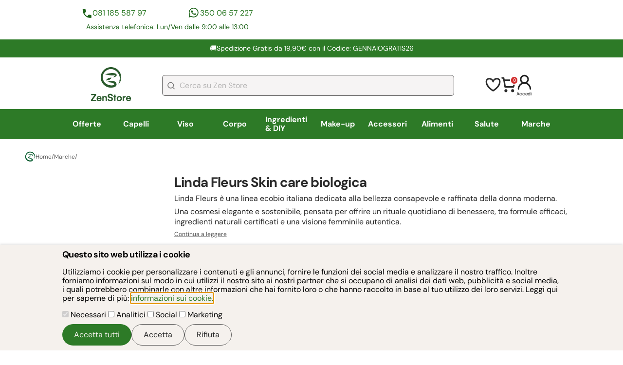

--- FILE ---
content_type: text/html; charset=utf-8
request_url: https://www.zenstore.it/Linda-Fleurs-Skin-care-biologica/
body_size: 48303
content:
<!DOCTYPE html>
<html lang="it">
 <head>
 <meta charset="utf-8">
 <meta name="viewport" content="width=device-width, initial-scale=1">
 
 <link rel="manifest" href="https://www.zenstore.it/manifest/site.webmanifest.json">
 <link rel="icon" type="image/png" href="https://www.zenstore.it//manifest/icons/favicon-96x96.png" sizes="96x96" />
 <link rel="icon" type="image/svg+xml" href="https://www.zenstore.it//manifest/icons/favicon.svg" />
 <link rel="shortcut icon" href="https://www.zenstore.it//manifest/icons/favicon.ico" />
 <link rel="apple-touch-icon" sizes="180x180" href="https://www.zenstore.it//manifest/icons/apple-touch-icon.png" />
 <meta name="apple-mobile-web-app-capable" content="yes">
 <meta name="mobile-web-app-capable" content="yes">
 <meta name="apple-mobile-web-app-status-bar-style" content="default">
 <meta name="apple-mobile-web-app-title" content="Zenstore.it" />
      <title>Linda Fleurs Skin Care Bio - Cosmesi Naturale & Biologica</title>       
 <meta name="description" content="Linda Fleurs su ZenStore: skin care ecobio italiana, chic e sostenibile. Routine giorno e notte con ingredienti naturali, certificazione AIAB, Vegan e nichel tested.">     <meta name="keywords" content=""> <link rel="canonical" href="https://www.zenstore.it/Linda-Fleurs-Skin-care-biologica/1/">            
   <script nonce="Q1NQXzY5N2ZkMDFjY2IwOWE1LjQyMzE3MDE5" type="application/ld+json">
 {
 "@context": "https://schema.org",
 "@type": "BreadcrumbList",
 "itemListElement": [
 {
 "@type": "ListItem",
 "position": 1,
 "name": "Home",
 "item": "https://www.zenstore.it/it/"
 }
  ,{
 "@type": "ListItem",
 "position": 3,
 "name": "Marche",
 "item": "https://www.zenstore.it/Migliori-Marchi-per-la-Cosmesi-Naturale-e-Biologica/"
 }
  ]
 }
 </script>
 <style>
    
 @font-face{font-display:swap;font-family:DM Sans;font-style:italic;font-weight:100 1000;src:url(https://fonts.gstatic.com/s/dmsans/v15/rP2Fp2ywxg089UriCZa4ET-DJFge8QH90Ko.woff2) format("woff2");unicode-range:u+0100-02af,u+0304,u+0308,u+0329,u+1e00-1e9f,u+1ef2-1eff,u+2020,u+20a0-20ab,u+20ad-20c0,u+2113,u+2c60-2c7f,u+a720-a7ff}@font-face{font-display:swap;font-family:DM Sans;font-style:italic;font-weight:100 1000;src:url(https://fonts.gstatic.com/s/dmsans/v15/rP2Fp2ywxg089UriCZa4Hz-DJFge8QH9.woff2) format("woff2");unicode-range:u+00??,u+0131,u+0152-0153,u+02bb-02bc,u+02c6,u+02da,u+02dc,u+0304,u+0308,u+0329,u+2000-206f,u+2074,u+20ac,u+2122,u+2191,u+2193,u+2212,u+2215,u+feff,u+fffd}@font-face{font-display:swap;font-family:DM Sans;font-style:normal;font-weight:100 1000;src:url(https://fonts.gstatic.com/s/dmsans/v15/rP2Hp2ywxg089UriCZ2IHTWCBl0-8RH9.woff2) format("woff2");unicode-range:u+0100-02af,u+0304,u+0308,u+0329,u+1e00-1e9f,u+1ef2-1eff,u+2020,u+20a0-20ab,u+20ad-20c0,u+2113,u+2c60-2c7f,u+a720-a7ff}@font-face{font-display:swap;font-family:DM Sans;font-style:normal;font-weight:100 1000;src:url(https://fonts.gstatic.com/s/dmsans/v15/rP2Hp2ywxg089UriCZOIHTWCBl0-8Q.woff2) format("woff2");unicode-range:u+00??,u+0131,u+0152-0153,u+02bb-02bc,u+02c6,u+02da,u+02dc,u+0304,u+0308,u+0329,u+2000-206f,u+2074,u+20ac,u+2122,u+2191,u+2193,u+2212,u+2215,u+feff,u+fffd} /*! modern-normalize v2.0.0 | MIT License | https://github.com/sindresorhus/modern-normalize */*,:after,:before{box-sizing:border-box}html{font-family:system-ui,Segoe UI,Roboto,Helvetica,Arial,sans-serif,Apple Color Emoji,Segoe UI Emoji;line-height:1.15;-webkit-text-size-adjust:100%;-moz-tab-size:4;tab-size:4}body{margin:0}hr{color:inherit;height:0}abbr[title]{text-decoration:underline dotted}b,strong{font-weight:bolder}code,kbd,pre,samp{font-family:ui-monospace,SFMono-Regular,Consolas,Liberation Mono,Menlo,monospace;font-size:1em}small{font-size:80%}sub,sup{font-size:75%;line-height:0;position:relative;vertical-align:baseline}sub{bottom:-.25em}sup{top:-.5em}table{border-color:inherit;text-indent:0}button,input,optgroup,select,textarea{font-family:inherit;font-size:100%;line-height:1.15;margin:0}button,select{text-transform:none}[type=button],[type=reset],[type=submit],button{-webkit-appearance:button}::-moz-focus-inner{border-style:none;padding:0}:-moz-focusring{outline:1px dotted ButtonText}:-moz-ui-invalid{box-shadow:none}legend{padding:0}progress{vertical-align:baseline}::-webkit-inner-spin-button,::-webkit-outer-spin-button{height:auto}[type=search]{-webkit-appearance:textfield;outline-offset:-2px}::-webkit-search-decoration{-webkit-appearance:none}::-webkit-file-upload-button{-webkit-appearance:button;font:inherit}summary{display:list-item} body{display:grid;font-family:DM Sans,sans-serif}main{max-width:100vw}main.card-generic{max-width:calc(100vw - 40px)}button{cursor:pointer}figure{margin:0}a{color:#2d7a27;text-decoration:none}a:hover{color:#97d11e}label{cursor:pointer}.lock-position{overflow:hidden}summary::-webkit-details-marker{display:none}summary{list-style-type:none}summary::marker{display:none}.right-aligned{text-align:right}.left-aligned{text-align:left}.center-aligned{text-align:center}.font-x-small{font-size:.75rem}.font-small{font-size:.88rem}.font-standard{font-size:1rem}.font-medium{font-size:1.125rem}.font-big{font-size:1.375rem}.font-x-big{font-size:1.75rem}.site-buttons{align-items:center;align-self:stretch;background-color:#2d7a27;border:none;border-radius:30px;color:#f5f1ed;cursor:pointer;display:flex;gap:20px;justify-content:center;padding:12px 24px}.site-buttons:disabled{cursor:not-allowed}.site-buttons:disabled,.site-buttons:disabled:hover{background-color:#bcbcbc!important;color:#2a2a2a!important}.site-buttons-max-width{width:100%}.site-buttons:hover{background-color:#1c6218;color:#f5f1ed}.site-buttons-yellow{background-color:#ffd52c;color:#2a2a2a}.site-buttons-yellow:hover{background-color:#dcb828;color:#2a2a2a}.site-buttons-empty{background-color:#f5f1ed;border:1px solid #595959;color:#2a2a2a}.site-buttons-empty:hover{background-color:#e5e5f0;color:#2a2a2a}.form-button{background:#d32f2f;border:0;border-radius:31px;color:#f6f6f6;font-size:1rem;font-weight:600;height:52px;line-height:2rem;padding:6px 47px;text-align:center}.trustpilot-widget{padding:18px}.contacts{column-gap:22px;display:grid;grid-template-areas:"phone-number whatsapp-number" "text text";grid-template-columns:1fr 1fr;grid-template-rows:auto auto;margin:25px 0;padding:0 6px;row-gap:6px;width:100%}.contacts .phone-number{grid-area:phone-number}.contacts .whatsapp-number{grid-area:whatsapp-number}.contacts .phone-number,.contacts .whatsapp-number{align-content:center;color:#2d7a27;display:flex;font-size:.88rem;gap:10px;justify-self:center;line-height:150%}.contacts .phone-number:before,.contacts .whatsapp-number:before{background-position:50%;content:"";display:inline-block;height:24px;width:24px}.contacts .phone-number:before{background:url("https://www.zenstore.it/static_v2/images/icons/icona-telefono-contatti-header.svg") no-repeat}.contacts .whatsapp-number:before{background:url("https://www.zenstore.it/static_v2/images/icons/icona-whatsapp-contatti-header.svg") no-repeat}.contacts .text{color:#1c6218;font-size:.88rem;grid-area:text;line-height:150%;text-align:center}.autocomplete-suggestions{background:#fff;border:1px solid #ccc;border-top:0;box-shadow:-1px 1px 3px rgba(0,0,0,.1);cursor:default;display:none;max-height:254px;overflow:hidden;position:absolute;text-align:left;z-index:9999}.autocomplete-suggestions .autocomplete-suggestion{color:#333;font-size:1.02em;line-height:23px;overflow:hidden;padding:0 .6em;position:relative;text-overflow:ellipsis;white-space:nowrap}.autocomplete-suggestions .selected{background:#f0f0f0}.autocomplete-suggestions .autocomplete-suggestion b{color:#1f8dd6;font-weight:400}.card-generic{color:#2a2a2a;margin:0 20px}.card-generic h1{font-size:1.75rem}.card-generic h1,.card-generic h2{font-weight:700;letter-spacing:-.04125rem;line-height:120%;margin:0 0 6px}.card-generic h2{font-size:1.125rem}.card-generic h3{font-size:1rem;font-weight:700;letter-spacing:-.04125rem;line-height:120%;margin:0 0 6px}.card-generic .main-description{font-size:1rem;line-height:136%}.card-generic .main-description p{margin:0 0 6px}.card-generic .main-description p:last-child{margin-bottom:0}.card-generic .main-description img{height:auto;max-width:100%}.content h2{border-top:1px solid #e2e2e2;margin-top:12px;padding-top:12px}#cookie-consent{background-color:#f5f1ed;border:0;bottom:0;box-shadow:0 -2px 4px rgba(0,0,0,.1);left:0;margin:0;max-width:100vw;padding:10px 20px;position:fixed;right:0;top:auto;width:100vw;z-index:9999}#cookie-consent .content{margin:0 auto;max-width:1024px}#cookie-consent h1.title{font-size:1.125rem;font-weight:700;letter-spacing:-.04125rem;line-height:120%;margin:0 0 6px}#cookie-consent .buttons{display:flex;gap:10px;justify-content:right;margin-top:10px}.show-all{color:#2d7a27;display:inline-block;font-size:.75rem;line-height:150%;margin:11px 0;padding-right:34px;position:relative;text-transform:uppercase}.show-all:after{background:url("https://www.zenstore.it/static_v2/images/icons/icona-freccia-mostra-tutto.svg") no-repeat;background-position:50%;content:"";display:block;height:20px;position:absolute;right:0;top:-2px;width:24px}@media screen and (min-width:370px){.contacts .phone-number,.contacts .whatsapp-number{font-size:1rem}}@media screen and (min-width:768px){.centered{margin:0 auto;max-width:768px;width:100%}main.card-generic{max-width:1230px}main.centered{padding:0 2%}.trustpilot-footer{border:1px solid #e2e2e2;margin:37px auto 13px}.contacts{margin:0;width:431px}.no-desktop{display:none}}@media screen and (min-width:1024px){.centered{margin:0 auto;max-width:1024px;width:100%}}@media screen and (min-width:1660px){.centered{max-width:1230px}} @charset "UTF-8";.type-container{align-items:center;display:flex}.type-label{border-radius:6px;color:#fff!important;display:inline-block;font-size:.75rem;font-weight:700;margin-left:6px;padding:5px 12px}.type-label.Promozione{background-color:#d32f2f}.type-label.Novità{background-color:#2d7a27}header{display:grid;margin-bottom:25px}header .header-row{margin-bottom:13px}header #trustpilot-row{align-items:center;align-self:stretch;display:none}header .site-promotion-row{align-items:center;background:#2d7a27;color:#fff;display:flex;font-size:.88rem;justify-content:center;line-height:150%;margin-bottom:2px;max-width:100%;overflow:hidden;padding:8px 19px;text-align:center}header .site-promotion-row a{color:#fff}header #logo-account-icons-search-row{align-items:center;display:grid;grid-template-columns:1fr 1fr;justify-content:space-between;margin-top:6px;padding:0 20px;row-gap:13px}header #logo-account-icons-search-row:first-of-type{margin-top:12px}header #logo-account-icons-search-row{grid-template-areas:"logo account-icons" "search-bar search-bar"}header #logo-account-icons-search-row #logo-zenstore{grid-area:logo}header #logo-account-icons-search-row #logo-zenstore img{height:52.5px;width:61.5px}header #logo-account-icons-search-row #account-icons{align-items:center;color:#000;display:flex;font-size:.60356rem;gap:21px;grid-area:account-icons;justify-content:flex-end}header #logo-account-icons-search-row #account-icons a{color:#000}header #logo-account-icons-search-row #account-icons .login-button{cursor:pointer}header #logo-account-icons-search-row #account-icons #cart-minimal{position:relative}header #logo-account-icons-search-row #account-icons #cart-minimal #cart-minimal-quantity{align-items:center;background:#d32f2f;border:2px solid #fff;border-radius:18.913px;color:#fff;display:flex;font-size:.60356rem;height:17.9px;justify-content:center;position:absolute;right:-4px;top:-2px;width:16.9px}header #logo-account-icons-search-row #search-bar{align-items:center;display:flex;gap:14px;grid-area:search-bar}header #logo-account-icons-search-row #search-bar #search-bar-element{width:100%}header #logo-account-icons-search-row #search-bar #search-bar-element input{background-color:#f6f4f4;background-image:url("https://www.zenstore.it/static_v2/images/icons/icona-lente-ricerca-header.svg");background-position:10px;background-repeat:no-repeat;border:1px solid #595959;border-radius:6px;color:#595959;height:43px;padding:15px 20px 15px 35px;width:100%}header #logo-account-icons-search-row #search-bar #search-bar-element #search-button-element{display:none}header #logo-account-icons-search-row #search-bar #ham-menu-container{cursor:pointer}header #logo-account-icons-search-row #search-bar #ham-menu-container #ham-menu{display:none}header #main-nav-row{background-color:#2d7a27;display:flex;height:52px;max-width:100vw;position:relative;width:100%;z-index:6990}header #main-nav-row:after{background:linear-gradient(270deg,#399f32,rgba(57,159,50,0) 20%);bottom:0;content:"";display:block;left:0;pointer-events:none;position:absolute;right:0;top:0;width:100%}header #main-nav-row nav{display:flex;flex-wrap:nowrap;height:52px;overflow-x:scroll;scrollbar-width:none;width:100%}header #main-nav-row nav .main-category{display:flex;height:100%}header #main-nav-row nav .main-category .category-anchor{align-items:center;color:#fff;display:flex;font-size:1rem;font-weight:700;height:52px;padding:16px 12px;text-wrap:nowrap}header #main-nav-row nav .main-category .category-anchor.current{background-color:#1c6218}header #main-nav-row nav .main-category .sub-categories{display:none}header #main-nav-row nav .main-category .sub-categories.open-menu{display:block}@media screen and (min-width:768px){header #trustpilot-row{display:flex;height:auto;justify-content:space-between;width:100%}header #trustpilot-row .trustpilot-header{align-self:end;min-width:436px}header #trustpilot-row .contacts{display:grid}header #logo-account-icons-search-row #logo-zenstore img{height:70px;width:82px}header #header-row-enable-notifications{display:none}header #main-nav-row{height:62px}header #main-nav-row:after{background:none}header #main-nav-row nav{align-content:center;align-items:center;align-self:stretch;height:62px}header #main-nav-row nav .main-category{flex:1 0 0}header #main-nav-row nav .main-category:hover .category-anchor{background-color:#1c6218;border-bottom:2px solid #fff}header #main-nav-row nav .main-category .category-anchor{flex:1 0 0;height:100%;justify-content:center}header #main-nav-row nav .main-category .category-anchor.current{border-bottom:3px solid #fff}header #main-nav-row nav .main-category .sub-categories{background-color:#fff;display:none;left:50%;list-style:none;padding:24px 24px 48px;position:absolute;top:62px;transform:translateX(-50%);width:100vw;z-index:9999}header #main-nav-row nav .main-category .sub-categories .brand-letters{display:grid;gap:10px;grid-template-columns:repeat(3,max-content);grid-template-rows:repeat(3,max-content)}header #main-nav-row nav .main-category .sub-categories .brand-letters .letters{background-color:#f5f1ed;color:#2a2a2a;padding:10px;text-align:center}header #main-nav-row nav .main-category .sub-categories .centered{display:flex;flex-wrap:wrap;gap:40px}header #main-nav-row nav .main-category .sub-categories .area-container{display:grid;grid-auto-flow:column;grid-template-rows:repeat(11,auto);height:100%;row-gap:17px}header #main-nav-row nav .main-category .sub-categories .area-container:last-child{margin-right:0}header #main-nav-row nav .main-category .sub-categories a.area-voice{color:#000;display:inline-flex;font-size:1rem;text-wrap:nowrap}header #main-nav-row nav .main-category .sub-categories a.area-voice:hover{color:#97d11e}header #main-nav-row nav .main-category .sub-categories .area-title{color:#2d7a27;font-size:1.125rem;font-weight:900}}@media screen and (min-width:1024px){header .header-row{margin-bottom:0}header #trustpilot-row .trustpilot-header{align-self:end;min-width:480px}header #site-promotion-container{margin:0 59px;width:1180px}header #logo-account-icons-search-row{gap:64px;grid-template-areas:"logo search-bar account-icons";grid-template-columns:.2fr 3fr .4fr;margin-bottom:0;padding:12px 59px}header #logo-account-icons-search-row #search-bar #ham-menu-container{display:none}header #main-nav-row nav{overflow-x:hidden}header #main-nav-row nav .main-category .sub-categories{width:80vw}header #main-nav-row nav .main-category .sub-categories .area-container{column-gap:40px;max-width:48%}}@media screen and (min-width:1660px){header #main-nav-row nav .main-category .sub-categories{width:70vw}header #main-nav-row nav .main-category .sub-categories .area-container{max-width:100%}} .card-generic form.standard-form{margin-bottom:32px}.card-generic .form-error-message{color:#d32f2f;font-size:.9rem;line-height:150%;margin-bottom:12px}form.standard-form{display:flex;flex-direction:column;gap:18px}form.standard-form label{color:#2a2a2a;display:flex;flex-direction:column;font-size:1rem;gap:6px;line-height:136%}form.standard-form .insert-friend-code{display:none}form.standard-form input[type=date],form.standard-form input[type=email],form.standard-form input[type=number],form.standard-form input[type=password],form.standard-form input[type=tel],form.standard-form input[type=text],form.standard-form textarea{background-color:#fff;border:1px solid #595959;border-radius:6px;padding:12px 20px}form.standard-form input[type=checkbox]{appearance:none;background-color:#f5f1ed;border:2px solid #1c6218;border-radius:5px;flex:1 0 auto;height:17px;max-width:17px;width:17px}form.standard-form input[type=checkbox]:checked{background-color:#1c6218;border:3px solid #1c6218;height:17px;width:17px}form.standard-form input[type=checkbox]:disabled{background-color:#9f9f9f}form.standard-form input[type=radio]{appearance:none;background-color:#f5f1ed;border:1px solid #333;border-radius:100%;flex:1 0 auto;height:12px;max-width:12px;width:12px}form.standard-form input[type=radio]:checked{background-color:#1c6218;border:3px solid #f5f1ed;height:17px;max-width:17px;width:17px}form.standard-form .checkbox-zone{display:flex;flex-direction:column;gap:15px}form.standard-form label.checkbox-container{align-items:center;flex-direction:row;flex-wrap:wrap;gap:9px}form.standard-form label.checkbox-container span{flex:1}form.standard-form .checkbox-container.no-wrap{flex-wrap:nowrap}form.standard-form label.checkbox-container-text-like{display:block}form.standard-form label.checkbox-container-text-like input[type=checkbox],form.standard-form label.checkbox-container-text-like input[type=radio]{margin-right:10px}form.standard-form label.checkbox-container-text-like *{vertical-align:middle}form.standard-form .buttons{align-items:center;display:flex;gap:60px;justify-content:center}form.standard-form .buttons .site-buttons{width:100%}form.standard-form .error{color:#d32f2f;flex:1 0 100%;font-size:.75rem;line-height:150%} footer{background:#000;padding:40px 20px;width:100vw}footer #footer-container{align-items:flex-start;display:flex;flex-direction:column;gap:51px;justify-content:center}footer .text,footer a{color:#f6f6f6}footer .text{font-size:1rem;line-height:27.476px}footer .form-newsletter{align-items:stretch;align-self:stretch;display:flex;flex-direction:column;gap:9px}footer .form-newsletter label{color:#f6f6f6;font-size:1.25rem;line-height:27.476px}footer .form-newsletter label .sub-text{color:#f6f6f6;font-size:1rem}footer .form-newsletter .row{align-items:center;display:grid;gap:9px;grid-template-areas:"input-email input-email" "input-error input-error" "button button" "privacy-internal privacy-internal" "privacy-google privacy-google";grid-template-columns:1fr 1fr;grid-template-rows:auto auto auto}footer .form-newsletter .row #form-newsletter-email{grid-area:input-email}footer .form-newsletter .row .form-button{grid-area:button}footer .form-newsletter .row .privacy-internal{grid-area:privacy-internal}footer .form-newsletter .row .privacy-google{grid-area:privacy-google}footer .form-newsletter .row input{background:#fff;background-image:url("https://www.zenstore.it/static_v2/images/icons/icona-form-iscrizione-newsletter.svg");background-position:13px;background-repeat:no-repeat;border:1px solid #595959;border-radius:6px;height:41px;padding:15px 20px 15px 36px}footer .form-newsletter .row .privacy{color:#f6f6f6;font-size:.75rem;padding:0 6px}footer .form-newsletter .row .privacy a{text-decoration:underline}footer .form-newsletter .row .form-error{color:#d32f2f;grid-area:input-error;padding:0 6px}footer .logo{align-self:stretch;display:flex;justify-content:center}footer .logo img{height:74px;width:162px}footer .social{flex-direction:column;gap:23px}footer .social,footer .social .container{align-items:center;align-self:stretch;display:flex;justify-content:center}footer .social .container{gap:16px}footer .social .container .social-icon img{height:41px;width:40px}footer .navigation{align-items:flex-start;display:grid;gap:23px;grid-template-areas:"help info" "help legal";grid-template-columns:1fr 1fr;grid-template-rows:auto auto}footer .navigation h1{color:#f6f6f6;font-size:1rem;line-height:27.476px;margin-top:0;position:relative}footer .navigation h1:after{background-image:url("https://www.zenstore.it/static_v2/images/icons/icona-freccettina-menu-footer.svg");background-repeat:no-repeat;background-size:contain;bottom:9px;content:"";display:inline-block;height:6.979px;margin-left:8px;position:absolute;width:4.187px}footer .navigation ul{align-items:flex-start;display:flex;flex-direction:column;gap:16px;justify-content:center;list-style:none;margin:0;padding:0}footer .navigation li a{font-size:1rem;text-decoration:none}footer .navigation .help{grid-area:help}footer .navigation .info{grid-area:info}footer .navigation .legal{grid-area:legal}footer .payment-methods{align-items:flex-start;align-self:stretch;display:flex;flex-direction:column;gap:14px}footer .payment-methods .container{align-content:flex-start;align-items:flex-start;align-self:stretch;display:flex;flex-wrap:wrap;gap:13px}footer .payment-methods .icon{height:44px;width:70.9px}footer .company-data{display:flex;flex-direction:column;gap:16px}footer .company-data .text{font-size:1rem}@media screen and (min-width:768px){footer{padding:0;width:100%}footer #footer-container{padding:49px 0;width:676px}footer .form-newsletter .row{display:grid;grid-template-areas:"input-email button" "input-error input-error" "privacy-internal privacy-internal" "privacy-google privacy-google";grid-template-columns:3fr auto}footer .navigation{grid-template-columns:1fr auto;width:100%}} #breadcrumb{font-size:.75rem;font-weight:400;gap:10px;margin-bottom:25px}#breadcrumb,#breadcrumb a,#breadcrumb span{align-items:center;color:#595959;display:flex}#breadcrumb a,#breadcrumb span{gap:7px;text-decoration:none}#breadcrumb a:hover,#breadcrumb span:hover{color:#1c6218} #overlayModal{background-color:#000;display:none;height:100%;left:0;opacity:.2;position:fixed;top:0;width:100%;z-index:2000}#dialog-loading{align-items:center;border:0;border-radius:6px;justify-content:center;padding:22px}#dialog-loading .loading-spinner{animation:spin 1s linear infinite;border:5px solid transparent;border-radius:50%;border-top-color:#2a2a2a;height:50px;width:50px}@keyframes spin{0%{transform:rotate(0deg)}to{transform:rotate(1turn)}}dialog::backdrop{background-color:#000;opacity:.2}#dialog-aggiunta-elemento-carrello-crossell .message{align-items:center;color:#2a2a2a;display:flex;font-size:1.375rem;font-weight:700;justify-content:center;margin-bottom:20px;margin-right:20px;text-align:center}#dialog-aggiunta-elemento-carrello-crossell .message:before{background-image:url("https://www.zenstore.it/static_v2/images/icons/icona-ok-add-to-cart.svg");background-size:cover;content:"";display:block;height:12px;margin-right:21px;width:14.5px}#dialog-aggiunta-elemento-carrello-crossell .dialog-cart-buttons{flex-direction:column}#dialog-aggiunta-elemento-carrello-crossell .product-list{min-width:180px;width:180px}#dialog-aggiunta-elemento-carrello-crossell .product-list .description-short{display:none}.dialog-generico-standard{border:none;border-radius:6px;box-sizing:border-box;max-width:440px;overflow-wrap:break-word;padding:22px;width:100%}.dialog-generico-standard a{text-wrap:wrap}.dialog-generico-standard .dialog-title{border-bottom:1px solid #e2e2e2;font-size:1rem;font-weight:900;line-height:138%;margin:0 0 14px;padding:0 30px 14px 0;position:relative}.dialog-generico-standard .dialog-content{line-height:140%}.dialog-generico-standard .dialog-cart-buttons{display:flex;gap:10px;justify-content:space-between;margin-top:20px}.dialog-generico-standard .dialog-cart-buttons .site-buttons{width:100%}.dialog-title{color:#2a2a2a}#dialog-aggiunta-elemento-carrello{background-color:#97d11e;border:0;bottom:0;left:0;margin:0;max-width:100vw;padding:23px 0 49px;position:fixed;top:auto;width:100vw;z-index:3000}#dialog-aggiunta-elemento-carrello .dialog-content{align-items:center;display:flex;justify-content:space-between;margin:0 10px;max-width:1210px}#dialog-aggiunta-elemento-carrello .dialog-content .message{align-items:center;display:flex;margin:0}#dialog-aggiunta-elemento-carrello .dialog-content .message:before{background-image:url("https://www.zenstore.it/static_v2/images/icons/icon-add-to-cart.svg");content:"";display:block;flex:1 0 auto;height:22px;margin-right:21px;width:22px}#dialog-aggiunta-elemento-carrello .dialog-content a{color:#2a2a2a;font-weight:900}#dialog-aggiunta-elemento-carrello[open]{animation:fade-in .7s ease-out}#dialog-aggiunta-elemento-carrello{animation:fade-out .7s ease-out}#in-app-notification{animation:fade-in .5s ease-out;background-color:#fff;border-radius:8px;bottom:20px;box-shadow:0 4px 6px rgba(0,0,0,.1);color:#2a2a2a;display:none;max-width:300px;padding:15px 20px;position:fixed;right:20px;z-index:4000}#in-app-notification .in-app-notification-close{background:url("https://www.zenstore.it/static_v2/images/icons/icona-chiusura-modal.svg") no-repeat 50%;background-size:contain;cursor:pointer;height:16px;position:absolute;right:8px;top:5px;width:16px}#in-app-notification .in-app-notification-title{font-weight:700;margin-bottom:8px}#in-app-notification .in-app-notification-body{font-size:.88rem;margin:0 0 10px}#in-app-notification .in-app-notification-link{font-size:.88rem;text-decoration:underline}@media screen and (min-width:768px){.dialog-generico-standard{max-width:600px}}@media screen and (min-width:1024px){#dialog-aggiunta-elemento-carrello-crossell{max-width:100%;width:960px}#dialog-aggiunta-elemento-carrello-crossell .dialog-cart-buttons{flex-direction:row}#dialog-aggiunta-elemento-carrello-crossell #slider-add-to-cart{margin-top:25px}}@keyframes fade-in{0%{display:none;opacity:0}to{display:block;opacity:1}}@keyframes fade-out{0%{display:block;opacity:1}to{display:none;opacity:0}}button.closeIcon{appearance:none;background:url("https://www.zenstore.it/static_v2/images/icons/icona-chiusura-modal.svg") no-repeat;border:none;display:inline;height:31px;position:absolute;right:10px;top:10px;width:31px;z-index:3200}@media screen and (min-width:1280px){#dialog-aggiunta-elemento-carrello .dialog-content{margin:0 auto}} @charset "UTF-8";#features-wrapper{background-color:#fff;display:grid;grid-template-columns:repeat(3,1fr);row-gap:15px}#features-wrapper .feature{align-items:center;color:#2a2a2a;display:flex;flex-direction:column;gap:5px}#features-wrapper .feature .main{font-size:.88rem;font-weight:700;text-align:center}#features-wrapper .feature .sub{font-size:.75rem;font-weight:400;text-align:center}#features-wrapper .feature .icon{background-size:contain!important;height:24px;margin-bottom:6px;width:24px}#features-wrapper .feature:hover{color:#888}#features-wrapper .icon-returns{background:url("https://www.zenstore.it/static_v2/images/icons/icona-reso-approfondimenti.svg") no-repeat}#features-wrapper .icon-quality{background:url("https://www.zenstore.it/static_v2/images/icons/icona-qualità-approfondimenti.svg") no-repeat}#features-wrapper .icon-eco{background:url("https://www.zenstore.it/static_v2/images/icons/icona-eco-approfondimenti.svg") no-repeat}#features-wrapper .icon-secure-payment{background:url("https://www.zenstore.it/static_v2/images/icons/icona-sicurezza-pagamento-approfondimenti.svg") no-repeat}#features-wrapper .icon-free-shipment{background:url("https://www.zenstore.it/static_v2/images/icons/icona-spedizione-gratis.svg") no-repeat}#features-wrapper .icon-free-sample{background:url("https://www.zenstore.it/static_v2/images/icons/icona-free-sample-approfondimenti.svg") no-repeat}.features-bottom{margin:30px 0}@media screen and (min-width:768px){#features-wrapper{display:flex;justify-content:space-between;margin-bottom:31px}} .autoComplete_wrapper{position:relative}.autoComplete_wrapper>input::placeholder{color:hsla(0,0%,48%,.5);transition:all .3s ease}.autoComplete_wrapper>ul{background-color:#fff;border:1px solid rgba(33,33,33,.07);border-radius:6px;box-shadow:0 3px 6px hsla(210,8%,62%,.15);left:0;margin:6px 0 0;max-height:226px;outline:none;overflow-y:scroll;padding:0;position:absolute;right:0;top:100%;z-index:7000}.autoComplete_wrapper>ul:empty,.autoComplete_wrapper>ul[hidden]{display:block;opacity:0;transform:scale(0)}.autoComplete_wrapper>ul>li{background-color:#fff;border-radius:.35rem;color:#212121;font-size:1rem;list-style:none;margin:.3rem;overflow:hidden;padding:.3rem .5rem;text-align:left;text-overflow:ellipsis;transition:all .1s ease-in-out;transition:all .2s ease;white-space:nowrap}.autoComplete_wrapper>ul>li::selection{background-color:hsla(0,0%,100%,0);color:hsla(0,0%,100%,0)}.autoComplete_wrapper>ul>li:hover{background-color:hsla(0,0%,48%,.1);cursor:pointer}.autoComplete_wrapper>ul>li mark{background-color:transparent;color:#2d7a27;font-weight:700}.autoComplete_wrapper>ul>li mark::selection{background-color:hsla(0,0%,100%,0);color:hsla(0,0%,100%,0)}.autoComplete_wrapper>ul>li[aria-selected=true]{background-color:hsla(0,0%,48%,.1)}@media only screen and (max-width:600px){.autoComplete_wrapper>input{width:18rem}} /**/
 .dialog-form{margin-bottom:36px}.dialog-form:last-of-type{margin-bottom:0}.forgotten-password{color:#2d7a27;font-size:.75rem;line-height:150%} #ham-menu-closer{background:url("https://www.zenstore.it/static_v2/images/icons/icona-chiusura-modal.svg") no-repeat;cursor:pointer;height:31px;position:absolute;right:20px;top:80px;width:31px;z-index:3200;z-index:5000}#ham-menu{background-color:#fff;display:none;left:0;overflow-x:hidden;overflow-y:auto;padding:81px 22px;position:fixed;top:0;width:85vw;z-index:6999}#ham-menu #ham-menu-title{border-bottom:2px solid #aaa;font-size:1.5rem;font-weight:900;line-height:2rem;padding-bottom:6px}#ham-menu ul{list-style:none;margin:0;padding:0}#ham-menu .main-category-title{border-bottom:1px solid #e2e2e2;cursor:pointer;font-size:1.375rem;font-weight:700;letter-spacing:-.04125rem;line-height:120%;padding:26px 0}#ham-menu #ham-menu-categories-list li{align-items:center;display:flex}#ham-menu #ham-menu-categories-list li:after{background-image:url("https://www.zenstore.it/static_v2/images/icons/icona-freccettina-ham-menu.svg");background-position:100%;background-repeat:no-repeat;content:"";height:18px;margin-left:16px;width:17px}#ham-menu .go-back-to-menu-categories{align-items:center;border-bottom:none;display:flex;position:relative}#ham-menu .go-back-to-menu-categories:before{background:url("https://www.zenstore.it/static_v2/images/icons/icona-freccettina-ham-menu.svg") no-repeat;background-position:50%;content:"";display:inline-block;height:18px;left:-20px;position:relative;transform:scaleX(-1);width:17px}#ham-menu .sub-categories-list{background-color:#fff;display:inline-block;left:0;padding:0 22px 81px 40px;position:absolute;right:0;top:0;transform:translateX(100%);transition:all .6s}#ham-menu .sub-categories-list .type-anchor{color:#2d7a27;display:block;line-height:136%;padding-bottom:20px}#ham-menu .sub-categories-list .type-container{display:flex}#ham-menu .sub-categories-list .type-label{margin-bottom:20px;margin-left:12px}#ham-menu .area-container .type-anchor{margin-left:20px}#ham-menu .area-container .area-title{align-items:center;color:#595959;cursor:pointer;display:flex;font-size:1rem;line-height:136%;padding-bottom:20px}#ham-menu .area-container .area-title:after{background-image:url("https://www.zenstore.it/static_v2/images/icons/icona-freccettina-summary-ham-menu.svg");background-repeat:no-repeat;content:"";display:inline-block;height:7px;margin-left:20px;width:5px}#ham-menu .area-container[open] .area-title:after{transform:rotate(90deg)}#ham-menu .translateX{transform:translateX(0)}@media screen and (min-width:768px){#ham-menu{max-width:350px}} /**/
  .show-feedback-rating{background-image:url("https://www.zenstore.it/static_v2/images/misc/stelline.png");background-repeat:no-repeat;height:13px;width:83px}.show-feedback-rating a{display:block;height:100%;width:100%}.feedback-rating_0{background-position:-87px 0}.feedback-rating_0-5{background-position:-70px -19px}.feedback-rating_1{background-position:-70px 0}.feedback-rating_1-5{background-position:-53px -19px}.feedback-rating_2{background-position:-53px 0}.feedback-rating_2-5{background-position:-36px -19px}.feedback-rating_3{background-position:-36px 0}.feedback-rating_3-5{background-position:-19px -19px}.feedback-rating_4{background-position:-19px 0}.feedback-rating_4-5{background-position:-2px -19px}.feedback-rating_5{background-position:-2px 0}.show-feedback-rating-big{background-image:url("https://www.zenstore.it/static_v2/images/misc/stelline_grandi.png");background-repeat:no-repeat;height:19px;width:136px}.feedback-rating_0_b{background-position:-141px -4px}.feedback-rating_0-5_b{background-position:-113px -31px}.feedback-rating_1_b{background-position:-113px -4px}.feedback-rating_1-5_b{background-position:-83px -31px}.feedback-rating_2_b{background-position:-83px -4px}.feedback-rating_2-5_b{background-position:-57px -31px}.feedback-rating_3_b{background-position:-57px -4px}.feedback-rating_3-5_b{background-position:-30px -31px}.feedback-rating_4_b{background-position:-30px -4px}.feedback-rating_4-5_b{background-position:-2px -31px}.feedback-rating_5_b{background-position:-2px -4px} .products-section{max-width:100vw;padding:25px 0}.products-section h1{color:#2a2a2a;font-size:1.375rem;font-weight:900;letter-spacing:-.06rem;margin:0 0 3px}.products-section .sub-title{color:#2a2a2a;font-size:1rem}.products-section .products-list{align-self:stretch;display:flex;gap:27px;margin-top:16px;overflow-x:scroll;scroll-behavior:smooth;scrollbar-width:none;width:100%}.products-section .scroll-element{display:none}@media screen and (min-width:1024px){.products-section{display:grid;grid-template-areas:"title title title" "sub-title sub-title sub-title" "show-all show-all show-all" "prev-element products-list next-element";grid-template-columns:49.5px 1fr 49.5px;grid-template-rows:auto auto;padding:0 0 31px}.products-section:first-of-type{padding-top:24px}.products-section h1{grid-area:title}.products-section .sub-title{grid-area:sub-title}.products-section .products-list{gap:29px;grid-area:products-list;justify-self:center;position:relative}.products-section .scroll-element{align-self:center;background:url("https://www.zenstore.it/static_v2/images/icons/icona-freccettina-scorrimento-prodotti.svg") no-repeat;background-position:50%;cursor:pointer;display:block;height:26.5px;top:50%;transform:translateY(-50%);width:26.5px}.products-section .prev-element{grid-area:prev-element;justify-self:start}.products-section .next-element{grid-area:next-element;justify-self:end;transform:rotate(180deg)}.products-section .show-all{grid-area:show-all;justify-self:baseline}} .product-list{align-items:center;color:#1e1e1e;display:flex;flex-direction:column;gap:5px;min-width:236px;position:relative;width:236px}.product-list .img-container{margin-bottom:13px;position:relative;text-align:center}.product-list .img-container img{height:auto;max-width:100%}.product-list .img-container .bio-badge{background-color:#2d7a27;border-radius:21.563px;color:#fff;display:flex;flex-direction:column;font-size:.80863rem;font-weight:600;height:46px;justify-content:center;position:absolute;right:12px;text-align:center;top:2px;width:46px;z-index:1}.product-list .img-container .band-container{align-items:center;align-self:stretch;bottom:12px;display:flex;gap:9px;position:absolute}.product-list .img-container .band-container div{font-size:.75rem;font-style:normal;font-weight:700;line-height:150%;padding:6px}.product-list .img-container .band-container .offer{background-color:#d32f2f;color:#fff}.product-list .img-container .band-container .new{background-color:#2d7a27;color:#fff}.product-list .buttons-container{align-items:center;display:flex;gap:18px;margin-bottom:13px}.product-list .buttons-container .product-list-button{background-color:#f6f4f4;background-position:50%;background-repeat:no-repeat;border:none;border-radius:100%;box-shadow:0 4px 4px 0 #bcbcbc;flex:1 0 50px;height:50px;margin:0;padding:0;width:50px}.product-list .buttons-container .product-not-available-button:disabled{background-color:#f5f1ed;border:none;color:#d32f2f;font-size:.75rem;font-weight:700;height:fit-content;padding:10px}.product-list .buttons-container .add-to-cart-icon{background-image:url("https://www.zenstore.it/static_v2/images/buttons/pulsante-elenco-carrello.svg")}.product-list .buttons-container .add-to-wishlist-icon{background-image:url("https://www.zenstore.it/static_v2/images/buttons/pulsante-elenco-lista-desideri.svg")}.product-list .buttons-container .add-to-cart-icon:hover,.product-list .buttons-container .add-to-wishlist-icon:hover{background-color:#e5e5f0}.product-list .buttons-container .add-to-wishlist-icon-added{background-image:url("https://www.zenstore.it/static_v2/images/buttons/pulsante-elenco-lista-desideri-verde.svg")}.product-list h1,.product-list h2,.product-list h3,.product-list h4,.product-list h5,.product-list h6{align-self:flex-start;margin:0}.product-list .name{display:-webkit-box;-webkit-box-orient:vertical;color:#2a2a2a;font-size:1rem;font-weight:900;-webkit-line-clamp:2;line-height:126.677%;margin:0;overflow:hidden}.product-list .brand{color:#2a2a2a;display:block;font-size:.75rem;font-style:normal;font-weight:400;line-height:150%;text-decoration-line:underline}.product-list .description-short{display:-webkit-box;-webkit-box-orient:vertical;align-self:stretch;color:#2a2a2a;font-size:.88rem;font-weight:400;-webkit-line-clamp:3;line-height:136%;margin:0;overflow:hidden;text-overflow:ellipsis}.product-list .show-feedback-rating{align-self:flex-start}.product-list .price-container{align-items:center;align-self:stretch;display:flex;gap:9px}.product-list .price-container .discounted{color:#d32f2f;font-size:1rem;font-weight:700;line-height:143%}.product-list .price-container .barred{color:#2a2a2a;font-size:.75rem;font-weight:400;line-height:normal;text-align:center;text-decoration-line:line-through}.product-list .price-container .normal{color:#2a2a2a;font-size:1rem;font-weight:400;line-height:normal;text-align:center}.product-list .price-container .variant{color:#2a2a2a;flex:1 0 0;font-size:.9375rem;font-weight:400;line-height:140%;text-align:right} #product-list-main #product-list-main-description #product-list-main-description-cut{display:-webkit-box;max-height:69px;overflow:hidden;text-overflow:ellipsis;-webkit-box-orient:vertical;-webkit-line-clamp:3}#product-list-main #product-list-main-description-show-less,#product-list-main #product-list-main-description-show-more{color:#595959;cursor:pointer;font-size:.75rem;line-height:150%;margin-top:6px;text-decoration-line:underline}#product-list-main #product-list-main-description-show-less{display:none} .product-section-standard{display:grid;gap:30px;grid-template-columns:repeat(2,minmax(144px,1fr))}.product-section-standard .product-list{max-width:100%;min-width:144px}.product-section-standard .product-list .img-container{min-height:102px;width:100%}.product-section-standard .product-list .img-container img{height:auto;max-width:100%}.product-section-standard .search-no-results{grid-column:span 2}.product-section-standard .search-no-results .title{color:#2a2a2a;font-size:1.125rem;font-weight:500;margin-bottom:10px}#product-search-active{align-items:center;color:#2a2a2a;display:none;font-size:1.375rem;font-weight:900;gap:15px;letter-spacing:-.0525rem}#product-search-active .search-dismiss-button{background-image:url("https://www.zenstore.it/static_v2/images/icons/icona-chiusura-modal.svg");background-repeat:no-repeat;background-size:contain;cursor:pointer;display:inline-block;height:22px;width:22px}#search-did-you-mean{color:#2a2a2a;font-size:1.125rem;text-decoration-line:underline}#product-list-container{padding-top:24px}#product-list-container #product-section-search-section{margin-bottom:30px}#products-showing-numbers{color:#2a2a2a;font-size:1rem;line-height:138%;margin-bottom:25px}#product-section-list-controls{display:flex;flex-wrap:wrap;justify-content:space-between;margin-bottom:25px}#product-section-list-controls #product-section-fixed-controls{display:flex;gap:8px;justify-content:space-between;width:100%}#product-section-list-controls #products-result-order{appearance:none;background-color:#fff;border:1px solid #595959;height:34px;padding:5px 4px}#product-section-list-controls #product-selected-filters{display:flex;flex-wrap:wrap;gap:4px;margin-top:16px;width:100%}#product-section-list-controls #product-selected-filters .filter-reset-button{padding:6px 12px}#product-section-list-controls #product-selected-filters .selected-filter{align-items:center;background-color:#efeff0;display:flex;height:31px;padding:6px 15px;text-align:center}#product-section-list-controls #product-selected-filters .selected-filter:after{background-image:url("https://www.zenstore.it/static_v2/images/icons/icona-elimina-filtro.svg");background-repeat:no-repeat;background-size:contain;content:"";height:16px;margin-left:6px;width:16px}.pagination{align-items:center;display:flex;gap:9px;justify-content:center;margin-top:31px}.pagination a{color:#2d7a27;display:inline-block;font-size:1rem;line-height:136%;padding:0 6px}.pagination a:hover{color:#97d11e}.pagination a.current{color:#2a2a2a}.pagination a.next,.pagination a.prev{font-size:1.25rem}.pagination a.next.disabled,.pagination a.prev.disabled{color:#2a2a2a}.pagination .waiting-text{animation:l5 1.5s steps(15) infinite;clip-path:inset(0 100% 0 0);color:#2d7a27;font-size:1rem;width:fit-content}.pagination .waiting-text:before{content:"...caricamento in corso..."}@keyframes l5{to{clip-path:inset(0 -1ch 0 0)}}@media screen and (min-width:610px){.product-section-standard{grid-template-columns:repeat(3,minmax(144px,1fr))}.product-section-standard .search-no-results{grid-column:span 3}}@media screen and (min-width:1024px){#product-section-list-controls{align-items:center;margin-bottom:25px}#product-section-list-controls #products-showing-numbers{margin-bottom:0}#product-section-list-controls #product-section-fixed-controls{width:auto}}@media screen and (min-width:768px){.products-section{grid-template-columns:27.5px 1fr 27.5px}} .filter-reset-button{color:#595959;display:block;font-size:.88rem;padding:12px;text-decoration:underline}.filter-reset-button:visited{color:#595959}#product-section-filters{color:#2a2a2a;width:100%}#product-section-filters #filters-title{align-items:center;border:1px solid #2a2a2a;cursor:pointer;display:flex;font-size:1rem;font-weight:600;line-height:2rem;padding:0 15px;width:100%}#product-section-filters #filters-title:before{background-image:url("https://www.zenstore.it/static_v2/images/icons/icona-filtri.svg");background-repeat:no-repeat;background-size:contain;content:"";height:24px;width:24px}#product-section-filters .filters-container{background:#fff;display:none;height:100vh;left:0;overflow-y:scroll;padding:81px 29px;position:fixed;top:0;width:319px;z-index:9999}#product-section-filters .filters-container #filters-close{background:url("https://www.zenstore.it/static_v2/images/icons/icona-chiusura-modal.svg") no-repeat;cursor:pointer;display:inline;height:31px;position:absolute;right:28px;top:80px;width:31px;z-index:3200}#product-section-filters .filters-container #filters-open-title{border-bottom:1px solid #595959;font-size:1.5rem;font-weight:900;line-height:2rem;margin-bottom:23px;padding-bottom:6px}#product-section-filters .filters-container .filters-list{display:flex;flex-direction:column;gap:25px;list-style:none;margin:0;padding:0}#product-section-filters .filters-container .filters-list .filter-type{align-items:center;border-bottom:1px solid #efeff0;cursor:pointer;display:flex;font-size:1rem;font-weight:900;gap:4px;line-height:138%;padding:0 20px 16px 0;width:fit-content;-webkit-tap-highlight-color:rgba(240,255,255,.5) span;-webkit-tap-highlight-color-font-size:.75rem}#product-section-filters .filters-container .filters-list .filter-type:after{background-image:url("https://www.zenstore.it/static_v2/images/icons/icona-freccettina-ham-menu.svg");background-position:100%;background-repeat:no-repeat;content:"";height:18px;margin-left:8px;width:17px}#product-section-filters .filters-container .filters-list .filter-type-values{display:flex;flex-direction:column;gap:16px;list-style:none;margin:16px 0 0 5px;padding:0}#product-section-filters .filters-container .filters-list .filter-type-values label.filter-value{display:flex;font-size:1rem;gap:8px;line-height:136%}#product-section-filters .filters-container .site-buttons-container{margin-top:40px}#product-section-filters .filters-container .site-buttons{width:100%}@media screen and (min-width:460px){#product-section-filters #filters-title{padding:0 30px 0 26px;width:max-content}}@media screen and (min-width:1024px){#product-section-filters{display:none}} #category-list-mobile .category-list-area .categories-show-less,#category-list-mobile .category-list-area .categories-show-more{color:#595959;cursor:pointer;font-size:.75rem;margin-top:6px;text-align:center;text-decoration:underline}#category-list-mobile .category-list-area .categories-show-less{display:none}#category-list-mobile .area-container{border-bottom:1px solid #e2e2e2;column-gap:6px;display:flex;flex-wrap:wrap;height:4rem;margin-top:17px;overflow:hidden;padding-bottom:17px}#category-list-mobile .area-container.show-all-categories{height:auto}#category-list-mobile .area-container .area-title{display:block;flex:1 0 100%;font-size:1rem;margin-bottom:8px}#category-list-mobile .area-container a.type-link{align-items:center;border:1px solid #1c6218;border-radius:25px;color:#595959;display:flex;font-weight:600;height:31px;line-height:2rem;margin-bottom:6px;padding:6px 15px;text-wrap:nowrap;width:fit-content}#category-list-mobile .area-container a.highlight{border-color:#d32f2f;color:#d32f2f}#category-list-mobile .area-container a.current{border-color:#2a2a2a;border-width:2px;color:#2a2a2a;font-weight:900} @media screen and (min-width:768px){#product-list-sidebar ul{list-style:none}#product-list-sidebar summary{cursor:pointer}#product-list-sidebar .area-container{margin:16px 0 20px 15px}#product-list-sidebar .area-container .area-title{align-items:center;border-bottom:1px solid #e2e2e2;color:#595959;display:flex;font-size:1rem;line-height:136%;padding-bottom:10px}#product-list-sidebar .area-container .area-title:after{background-image:url("https://www.zenstore.it/static_v2/images/icons/icona-freccettina-summary-ham-menu.svg");background-repeat:no-repeat;content:"";display:inline-block;height:7px;margin-left:20px;width:5px}#product-list-sidebar .area-container[open] .area-title:after{transform:rotate(90deg)}#product-list-sidebar #brand-list{margin:0 0 20px;padding:0}#product-list-sidebar #brand-list a{color:#595959;display:block;padding:10px 5px}#product-list-sidebar #brand-list .current{font-weight:700}#product-list-sidebar #category-list{margin:0 0 20px;padding:0}#product-list-sidebar #category-list .area-container a{color:#595959;display:block;padding:10px 5px}#product-list-sidebar #category-list .area-container .current{font-weight:700}#product-list-sidebar .filters-list{display:flex;flex-direction:column;gap:40px;margin:40px 0 0;padding:0}#product-list-sidebar .filters-list:first-of-type{margin-top:0}#product-list-sidebar .filters-list details summary{align-items:center;border-bottom:1px solid #efeff0;color:#2a2a2a;display:flex;font-size:1rem;font-weight:900;letter-spacing:-.03938rem;line-height:120%;padding-bottom:5px}#product-list-sidebar .filters-list details summary:after,#product-list-sidebar .filters-list details[open] summary:after{background-image:url("https://www.zenstore.it/static_v2/images/icons/icona-freccettina-summary-ham-menu.svg");background-repeat:no-repeat;content:"";display:inline-block;height:7px;margin-left:15px;width:5px}#product-list-sidebar .filters-list details[open] summary:after{transform:rotate(90deg)}#product-list-sidebar .filters-list .filter-type-values{display:flex;flex-direction:column;gap:16px;margin:16px 0 0;padding:0}#product-list-sidebar .filters-list .filter-type-values label.filter-value{display:flex;gap:8px}#product-list-content{grid-column:2/3}} .general-aside{display:none}@media screen and (min-width:1024px){.aside-standard-container{display:grid;gap:0 67px;grid-template-columns:240px 1fr}.general-aside{color:#2a2a2a;display:block;font-size:1rem;grid-column:1/2;line-height:136%;margin:0;max-width:300px;width:100%}.general-aside h1{border-bottom:1px solid #2a2a2a;font-size:1.375rem;font-weight:700;letter-spacing:-.04125rem;line-height:120%;margin:0 0 16px;padding-bottom:16px}.main-description{grid-column:2/3}#breadcrumb,#features-wrapper{grid-column:span 2}} </style>
 <script nonce="Q1NQXzY5N2ZkMDFjY2IwOWE1LjQyMzE3MDE5">
 var CommUt=function(){var e=function(t){return"#"==t[0]?e.selector=document.getElementById(t.substring(1)):"."==t[0]?e.selector=document.getElementsByClassName(t.substring(1))[0]:e.selector=t,e};return e.selector=null,e.getFirstOfClass=function(e){return document.getElementsByClassName(e)[0]},e.getById=function(e){return document.getElementById(e)},e.applyToClass=function(t,n,o){const s=(o||document).querySelectorAll("."+t);e.applyToElements(s,n)},e.applyToElements=function(e,t){for(i=0,n=e.length;i<n;i++)e[i]&&t(e[i])},e.defaultFor=function(e,t){return void 0!==e?e:t},e.findChildByClass=function(e,t){var n=null;return function e(t,o,s){for(var c=0;c<t.childNodes.length&&!s;c++){for(var a=t.childNodes[c],l=null!=a.className?a.className.split(" "):[],i=0,r=l.length;i<r;i++)if(l[i]==o){s=!0,n=t.childNodes[c];break}if(s)break;e(t.childNodes[c],o,s)}}(e,t,!1),n},e.extend=function(e){e=e||{};for(var t=1;t<arguments.length;t++)if(arguments[t])for(var n in arguments[t])arguments[t].hasOwnProperty(n)&&(e[n]=arguments[t][n]);return e},document.getElementsByClassName||(window.Element.prototype.getElementsByClassName=document.constructor.prototype.getElementsByClassName=function(e){return e||(e="*"),"*"!==(e=e.split(" ").join("."))&&(e="."+e),this.querySelectorAll(e)}),e.docLoad=function(e){"loading"!=document.readyState?e():document.addEventListener?document.addEventListener("DOMContentLoaded",e):document.attachEvent("onreadystatechange",function(){"complete"==document.readyState&&e()})},e.live=function(t,n,o,s){e.addEvent(s||document,n,function(e){let n,c=e.target||e.srcElement;for(;c&&c.matches&&c!==s&&!(n=c.matches(t));)c=c.parentElement;n&&o.call(c,e)})},e.addEvent=function(e,t,n){e?e.attachEvent?e.attachEvent("on"+t,n):e.addEventListener(t,n):(console.trace(),console.log("Element addEvent error"))},e.removeEvent=function(e,t,n){e.detachEvent?e.detachEvent("on"+t,n):e.removeEventListener(t,n)},e.postAjax=async function(e,t,n,o,s){var c="string"==typeof t?t:Object.keys(t).map(function(e){return encodeURIComponent(e)+"="+encodeURIComponent(t[e])}).join("&");try{fetch(e,{method:"POST",headers:{"Content-Type":"application/x-www-form-urlencoded"},body:c}).then(e=>e.json()).then(e=>{n&&"function"==typeof n&&n(e)}).catch(e=>{o&&"function"==typeof o?o(e):console.error("Error: ",e)})}catch(e){s&&"function"==typeof s?s(e):console.error("Error: ",e)}},e.getAjax=function(t,n,o,s,c){var a=e.serialize(n);a&&(a="?"+a);try{fetch(t+a,{method:"GET"}).then(e=>e.json()).then(e=>{o&&"function"==typeof o&&o(e)}).catch(e=>{s&&"function"==typeof s?s(e):console.error("Error: ",e)})}catch(e){c&&"function"==typeof c?c(e):console.error("Error: ",e)}},e.serialize=function(t,n){var o=[];for(var s in t)if(t.hasOwnProperty(s)){var c=n?n+"["+s+"]":s,a=t[s];o.push("object"==typeof a?e.serialize(a,c):encodeURIComponent(c)+"="+encodeURIComponent(a))}return o.join("&")},e.serializeToObject=function(e){var t,n=[],o={};if("object"==typeof e&&("FORM"==e.tagName||"FORM"==e.nodeName))for(var s=e.elements.length,c=0;c<s;c++)if((t=e.elements[c]).name&&!t.disabled&&"file"!=t.type&&"reset"!=t.type&&"submit"!=t.type&&"button"!=t.type)if("select-multiple"==t.type)for(n=e.elements[c].options.length,j=0;j<n;j++)t.options[j].selected&&(o[t.name]=t.options[j].value);else("checkbox"!=t.type&&"radio"!=t.type||t.checked)&&(o[t.name]=t.value);return o},"classList"in document.documentElement?(e.hasClass=function(e,t){return e.classList.contains(t)},e.addClass=function(e,t){e.classList.add(t)},e.removeClass=function(e,t){e.classList.remove(t)}):(e.hasClass=function(e,t){return new RegExp("\\b"+t+"\\b").test(e.className)},e.addClass=function(e,t){hasClass(e,t)||(e.className+=" "+t)},e.removeClass=function(e,t){e.className=e.className.replace(new RegExp("\\b"+t+"\\b","g"),"")}),e.show=function(e){e&&(e.style.display="block")},e.hide=function(e){e&&(e.style.display="none")},e.toggle=function(t){"block"!==window.getComputedStyle(t).display?e.show(t):e.hide(t)},e.simulateClick=function(e){var t=new MouseEvent("click",{bubbles:!0,cancelable:!0,view:window});e.dispatchEvent(t)},e.on=function(t,n,o){e.live(n,t,o,e.selector),e.selector=null},e.ready=function(t){e.docLoad(t)},e.get=function(t,n,o){e.getAjax(t,n,o)},e.getOption=function(e){if(e.options.length>0){const t=e.options[e.selectedIndex];return{text:t.text,value:t.value}}return!1},e.addOption=function(e,t){e.options[e.options.length]=new Option(t.text,t.value,!1,!1)},e.removeOption=function(e){e.options[e.selectedIndex]=null},e.removeAllOptions=function(e){e.options.length=0},e}();function toggleButton(e,t,n){n?(e.disabled=!0,e.classList.add("loading"),e.textContent=t):(e.disabled=!1,e.classList.remove("loading"),e.textContent=t)} var gdprCookie = localStorage.getItem('gdprCookie'),
 cookieChoices = (gdprCookie && JSON.parse(gdprCookie)) || { uid: null, needed: true, social: false, marketing:false, analytics:false};
 cookieChoices.analytics = (cookieChoices.analytics === undefined) ? true : cookieChoices.analytics;
 /*!
*/
var gtag;
var enhanced_conversion_data = {
 'email': ""
};
function consentGrantedMarketing() {
 if(typeof gtag === "function"){
 gtag('consent', 'update', {
 'ad_storage': 'granted',
 'analytics_storage': 'granted',
 'ad_user_data': 'granted',
 'ad_personalization': 'granted'
 });
 }
}
function consentGrantedAnalytics() {
 if(typeof gtag === "function"){
 gtag('consent', 'update', {
 'ad_storage': 'granted',
 'analytics_storage': 'granted',
 'ad_user_data': 'granted',
 'ad_personalization': 'granted'
 });
 }
}
function consentGrantedBoth() {
 if(typeof gtag === "function"){
 gtag('consent', 'update', {
 'ad_storage': 'granted',
 'analytics_storage': 'granted',
 'ad_user_data': 'granted',
 'ad_personalization': 'granted'
 });
 }
}
const loadGTAG = function() {
 let script = document.createElement('script');
 script.defer = true;
 script.nonce = "Q1NQXzY5N2ZkMDFjY2IwOWE1LjQyMzE3MDE5";
 script.src = 'https://gtm.zenstore.it/gtag/js?id=G-SSPPRYPVXQ';
 document.head.appendChild(script);
 window.dataLayer = window.dataLayer || [];
 gtag = function(){ dataLayer.push(arguments); }
 gtag('consent', 'default', {
 'ad_storage': 'granted',
 'analytics_storage': 'granted',
 'ad_user_data': 'granted',
 'ad_personalization': 'granted',
 'wait_for_update': 2500
 }); 
 gtag('js', new Date());
 gtag('config', 'G-SSPPRYPVXQ',
 {
 'allow_enhanced_conversions' : true,
 'anonymize_ip': true,
 'transport_url': 'https://gtm.zenstore.it',
 'first_party_collection': true,
 'server_container_url': 'https://gtm.zenstore.it',
 'currency': 'EUR',
 'debug_mode': true
 }
 );
 gtag('config', 'AW-872189120', {
 'allow_enhanced_conversions': true,
 'transport_url': 'https://gtm.zenstore.it',
 'first_party_collection': true,
 'server_container_url': 'https://gtm.zenstore.it',
 'currency': 'EUR',
 'debug_mode': true
 });
 gtag('set', 'url_passthrough', true);
 if(cookieChoices.marketing && cookieChoices.analytics) {
 consentGrantedBoth();
 } else if(cookieChoices.analytics) {
 consentGrantedAnalytics();
 } else if(cookieChoices.marketing) {
 consentGrantedBoth();
 }
 /*!
 
  
 */
 /*!        
 */
}
/*
CommUt.docLoad(function(){
 //setTimeout(loadGTAG, 1500)
 
});
*/
loadGTAG();  /*!
*/
//cookieChoices.marketing
if(true){
 var fbq;
 function loadFBQ(){
 !function(f,b,e,v,n,t,s)
 {if(f.fbq)return;n=f.fbq=function(){n.callMethod?
 n.callMethod.apply(n,arguments):n.queue.push(arguments)};
 if(!f._fbq)f._fbq=n;n.push=n;n.loaded=!0;n.version='2.0';
 n.queue=[];t=b.createElement(e);t.defer=!0;t.nonce='Q1NQXzY5N2ZkMDFjY2IwOWE1LjQyMzE3MDE5';
 t.src=v;s=b.getElementsByTagName(e)[0];
 s.parentNode.insertBefore(t,s)}(window,document,'script',
 'https://connect.facebook.net/en_US/fbevents.js');
 fbq('init', '1601712146536825'); 
 fbq('track', 'PageView', { }, {
 eventID: 'pgl_697fd01ccc48f8.62332723'
 });
 /*!    */
 }
 loadFBQ();
}  </script>
 </head>
 <body>
 <header>
  <div id="trustpilot-row" class="centered">
 <div class="contacts">
 <a href="tel:08118558797" class="phone-number">081 185 587 97</a>
 <a href="https://wa.me/393500657227/" class="whatsapp-number">350 06 57 227</a>
 <div class="text">Assistenza telefonica: Lun/Ven dalle 9:00 alle 13:00</div>
 </div>
 <div class="trustpilot-widget trustpilot-header" data-locale="it-IT" data-template-id="5419b6ffb0d04a076446a9af" data-businessunit-id="5f32a59c6ebe7100015c06b9" data-style-height="45px" data-style-width="100%" data-theme="light">
 <a href="https://it.trustpilot.com/review/www.zenstore.it" target="_blank" rel="noopener">Trustpilot</a>
 </div>
 </div>
  <div class="header-row">
   <div class="site-promotion-row centered">
 <a href="https://www.zenstore.it/Spedizione-Gratis-Prodotti-Naturali-ZenStore-Gennaio-2026/">🚚Spedizione Gratis da 19,90€ con il Codice: GENNAIOGRATIS26</a>
 </div>
   </div>
   <div class="header-row centered" id="logo-account-icons-search-row">
 <a href="https://www.zenstore.it/" id="logo-zenstore"><img src="https://www.zenstore.it/static_v2/images/logo/logo-new-header-zenstore.png" srcset="https://www.zenstore.it/static_v2/images/logo/logo-new-header-zenstore_x2.png 2x" alt="Logo ZenStore"></a>
 <div id="search-bar">
 <div id="ham-menu-container">
 <svg id="ham-menu-opener" width="36" height="21" viewBox="0 0 36 21" fill="none" xmlns="http://www.w3.org/2000/svg">
 <rect y="0.0618591" width="36" height="4" rx="2" fill="#2A2A2A"/>
 <rect y="8.06186" width="27" height="4" rx="2" fill="#2A2A2A"/>
 <rect y="16.0619" width="19" height="4" rx="2" fill="#2A2A2A"/>
 </svg>
 </div>
 <div id="ham-menu">
 <div id="ham-menu-closer"></div>
 <div id="ham-menu-title">
 Menu </div>
 <ul id="ham-menu-categories-list" data-menu-id="0">
   <li class="open-child-categories main-category-title " data-open-menu="28">
 Offerte </li>
  <li class="open-child-categories main-category-title " data-open-menu="7">
 Capelli </li>
  <li class="open-child-categories main-category-title " data-open-menu="5">
 Viso </li>
  <li class="open-child-categories main-category-title " data-open-menu="6">
 Corpo </li>
  <li class="open-child-categories main-category-title " data-open-menu="18">
 Ingredienti & DIY </li>
  <li class="open-child-categories main-category-title " data-open-menu="19">
 Make-up </li>
  <li class="open-child-categories main-category-title " data-open-menu="26">
 Accessori </li>
  <li class="open-child-categories main-category-title " data-open-menu="4">
 Alimenti </li>
  <li class="open-child-categories main-category-title " data-open-menu="9">
 Salute </li>
  <li class="open-child-categories main-category-title " data-open-menu="0">
 Marche </li>
   </ul>
 </div>
 <div id="search-bar-element">
 <form action="https://www.zenstore.it/it/prodotti_di_zenstore/" id="search-form-element">
 <input 
 type="text" 
 placeholder="Cerca su Zen Store" 
 title="Cerca su Zen Store" 
 id="search-input-element" value="" 
 required 
 name="search"
 autocomplete="off"
 autocorrect="off"
 >
 <button id="search-button-element"></button>
 </form>
 </div>
 </div>
 <div id="account-icons">
 <a href="https://www.zenstore.it/it/lista_dei_desideri/"><img width="32" height="32" src="https://www.zenstore.it/static_v2/images/icons/icona-wishlist.svg" alt="Lista dei desideri"></a>
 <div id="cart-minimal">
 <a href="https://www.zenstore.it/it/elenco_prodotti_carrello/">
 <img width="32" height="32" src="https://www.zenstore.it/static_v2/images/icons/icona-carrello.svg" alt="Vai al tuo carrello">
 <div id="cart-minimal-quantity">0</div>
 </a>
 </div>
  <span class="login-button">
 <img width="32" height="32" src="https://www.zenstore.it/static_v2/images/icons/icona-utente.svg" alt="Il tuo account">
 <div>Accedi</div>
 </span>
  </div>
 </div>
 <div id="main-nav-row">
 <nav class="centered">
   <div class="main-category ">
 <a href="https://www.zenstore.it/Offerte-e-Promozioni-Prodotti-Naturali" class="category-anchor">
 Offerte </a>
  <div class="sub-categories" data-menu-id="28">
 <div class="centered">
     <div class="area-container">
 <div class="area-title">Super Offerte</div>
   <a class="area-voice" href="https://www.zenstore.it/offerte-del-giorno-di-zen-store">Offerte del giorno</a> 
   </div>
    <div class="area-container">
 <div class="area-title">Promo in corso</div>
   <a class="area-voice" href="https://www.zenstore.it/Sconto-12--Offerta-Benvenuto-Shop-Online-Prodotti-Naturali-per-Cosmesi-e-Benessere/">Sconto di Benvenuto su ZenStore</a> 
    <a class="area-voice" href="https://www.zenstore.it/Spedizione-Gratis-Prodotti-Naturali-ZenStore-Gennaio-2026/">Spedizioni Gratis da 19,90€</a> 
   </div>
   </div>
 </div>
  </div>
  <div class="main-category ">
 <a href="https://www.zenstore.it/Tinture-detergenti-e-styling-Prodotti-naturali-per-la-cura-dei-capelli" class="category-anchor">
 Capelli </a>
  <div class="sub-categories" data-menu-id="7">
 <div class="centered">
     <div class="area-container">
 <div class="area-title">Tipo di capelli</div>
   <a class="area-voice" href="https://www.zenstore.it/Prodotti-per-la-Cura-dei-Capelli-Colorati">Capelli Colorati</a> 
    <a class="area-voice" href="https://www.zenstore.it/Prodotti-Naturali-per-Capelli-Danneggiati">Capelli Danneggiati</a> 
    <a class="area-voice" href="https://www.zenstore.it/Prodotti-Naturali-per-Capelli-Fini-e-Fragili">Capelli Fini e Fragili</a> 
    <a class="area-voice" href="https://www.zenstore.it/Capelli-Grassi-Trattamenti-Naturali-Seboregolatori">Capelli Grassi</a> 
    <a class="area-voice" href="https://www.zenstore.it/Prodotti-per-Capelli-Grigi-e-Bianchi-Trattamenti-Antigiallo">Capelli Grigi e Bianchi</a> 
    <a class="area-voice" href="https://www.zenstore.it/Prodotti-Naturali-per-la-Cura-dei-Capelli-Lisci">Capelli Lisci</a> 
    <a class="area-voice" href="https://www.zenstore.it/Prodotti-Naturali-per-la-Cura-dei-Capelli-Normali">Capelli Normali</a> 
    <a class="area-voice" href="https://www.zenstore.it/Prodotti-Naturali-per-la-Cura-dei-Capelli-Ricci">Capelli Ricci</a> 
    <a class="area-voice" href="https://www.zenstore.it/Prodotti-Naturali-per-Capelli-secchi-e-fragili">Capelli Secchi</a> 
   </div>
    <div class="area-container">
 <div class="area-title">Tipo di prodotto</div>
   <a class="area-voice" href="https://www.zenstore.it/Accessori-per-la-cura-dei-Capelli">Accessori</a> 
    <a class="area-voice" href="https://www.zenstore.it/argille-capelli">Argille</a> 
    <a class="area-voice" href="https://www.zenstore.it/Principi-Attivi-concentrati-per-capelli-">Attivi</a> 
    <a class="area-voice" href="https://www.zenstore.it/Balsami-Naturali">Balsamo</a> 
    <a class="area-voice" href="https://www.zenstore.it/Erbe-e-polveri-ayurvediche-per-capelli">Erbe Ayurvediche</a> 
    <a class="area-voice" href="https://www.zenstore.it/Kit-Prodotti-Naturali-Cura-Capelli">Kit Capelli</a> 
    <a class="area-voice" href="https://www.zenstore.it/Maschere-per-la-cura-dei-capelli">Maschere e Impacchi</a> 
    <a class="area-voice" href="https://www.zenstore.it/Oleoliti-per-capelli-e-cuoio-capelluto">Oleoliti</a> 
    <a class="area-voice" href="https://www.zenstore.it/oli-ayurvedici-capelli">Oli Ayurvedici</a> 
    <a class="area-voice" href="https://www.zenstore.it/Oli-e-Burri-vegetali-per-Capelli">Oli e Burri vegetali</a> 
    <a class="area-voice" href="https://www.zenstore.it/Oli-essenziali-per-la-Cura-dei-Capelli">Oli Essenziali</a> 
    <a class="area-voice" href="https://www.zenstore.it/Prodotti-per-la-Protezione-dei-Capelli-dal-Sole">Protezione Solare</a> 
    <a class="area-voice" href="https://www.zenstore.it/Tinture-Naturali-Capelli---Riflessanti-Scurenti-e-Tonalizzanti">Riflessanti e Tonalizzanti</a> 
    <a class="area-voice" href="https://www.zenstore.it/Shampoo-Naturali">Shampoo</a> 
    <a class="area-voice" href="https://www.zenstore.it/Cosmetici-Solidi-per-Capelli-Shampoo-Balsamo">Solidi</a> 
    <a class="area-voice" href="https://www.zenstore.it/Prodotti-Naturali-per-lo-Styling-dei-Capelli">Styling</a> 
    <a class="area-voice" href="https://www.zenstore.it/Termoprotettori-per-Capelli">Termoprotettori</a> 
    <a class="area-voice" href="https://www.zenstore.it/Henne-e-tinture-naturali-per-la-colorazione-dei-capelli">Tinture Naturali</a> 
   </div>
    <div class="area-container">
 <div class="area-title">Problematiche Capelli</div>
   <a class="area-voice" href="https://www.zenstore.it/Trattamenti-Naturali-per-Capelli-Sfibrati">Capelli Sfibrati</a> 
    <a class="area-voice" href="https://www.zenstore.it/Prodotti-Naturali-per-Doppie-Punte">Doppie Punte</a> 
    <a class="area-voice" href="https://www.zenstore.it/Prodotti-Naturali-per-Trattare-la-Forfora-secca-e-grassa">Forfora</a> 
    <a class="area-voice" href="https://www.zenstore.it/Trattamenti-Naturali-per-Cuoio-Capelluto-Irritato-e-Sensibile">Irritazioni e Dermatiti</a> 
    <a class="area-voice" href="https://www.zenstore.it/Prodotti-naturali-per-contrastare-la-perdita-e-il-diradamento-dei-capelli">Perdita e Diradamento</a> 
    <a class="area-voice" href="https://www.zenstore.it/Rimedi-naturali-contro-i-pidocchi">Pidocchi</a> 
    <a class="area-voice" href="https://www.zenstore.it/Trattamenti-Detox-per-Capelli">Trattamenti Detox</a> 
   </div>
   </div>
 </div>
  </div>
  <div class="main-category ">
 <a href="https://www.zenstore.it/Cosmesi-naturale-biologica-e-prodotti-vegetali-per-la-pelle-del-viso" class="category-anchor">
 Viso </a>
  <div class="sub-categories" data-menu-id="5">
 <div class="centered">
   <div class="area-container">
  <div class="area-title">Tipo di prodotto</div>
   <a class="area-voice" href="https://www.zenstore.it/Accessori-Viso">Accessori</a> 
    <a class="area-voice" href="https://www.zenstore.it/Acque-Micellari">Acque Micellari</a> 
    <a class="area-voice" href="https://www.zenstore.it/argille-viso">Argille</a> 
    <a class="area-voice" href="https://www.zenstore.it/Principi-Attivi-Sieri-Concentrati-Viso">Attivi</a> 
    <a class="area-voice" href="https://www.zenstore.it/Creme-Naturali-Viso">Creme</a> 
    <a class="area-voice" href="https://www.zenstore.it/Detergenti-Naturali-Viso">Detergenti</a> 
    <a class="area-voice" href="https://www.zenstore.it/Erbe-ayurvediche-pelle-viso">Erbe Ayurvediche</a> 
    <a class="area-voice" href="https://www.zenstore.it/Maschere-Naturali-Viso">Maschere</a> 
    <a class="area-voice" href="https://www.zenstore.it/Oli-Essenziali-puri-Viso">Oli Essenziali</a> 
    <a class="area-voice" href="https://www.zenstore.it/Oli-Vegetali-Viso">Oli Vegetali</a> 
    <a class="area-voice" href="https://www.zenstore.it/Protezione-Solare-Viso">Protezione Solare</a> 
    <a class="area-voice" href="https://www.zenstore.it/Scrub-Esfolianti-Viso">Scrub ed Esfolianti</a> 
    <a class="area-voice" href="https://www.zenstore.it/Set-Prodotti-Naturali-Viso">Set</a> 
    <a class="area-voice" href="https://www.zenstore.it/Sieri-Lozioni-Gel-Viso">Sieri</a> 
    <a class="area-voice" href="https://www.zenstore.it/Cosmetici-Solidi-Viso">Solidi</a> 
    <a class="area-voice" href="https://www.zenstore.it/Tonici-e-Idrolati-Naturali">Tonici e Idrolati</a> 
    <div class="area-title">Area di interesse</div>
   <a class="area-voice" href="https://www.zenstore.it/Prodotti-per-la-Cura-di-Barba-e-Capelli">Barba</a> 
    <a class="area-voice" href="https://www.zenstore.it/Prodotti-Naturali-Ciglia-e-Sopracciglia">Ciglia e Sopracciglia</a> 
    <a class="area-voice" href="https://www.zenstore.it/Trattamenti-Naturali-per-il-Contorno-Occhi">Contorno occhi</a> 
    <a class="area-voice" href="https://www.zenstore.it/Igiene-Orale">Igiene orale</a> 
    <a class="area-voice" href="https://www.zenstore.it/Prodotti-Naturali-per-la-Cura-delle-Labbra">Labbra</a> 
    </div>
      <div class="area-container">
 <div class="area-title">Tipo di pelle</div>
   <a class="area-voice" href="https://www.zenstore.it/Prodotti-Naturali-Pelle-Giovane">Pelle Giovane</a> 
    <a class="area-voice" href="https://www.zenstore.it/Prodotti-Naturali-Pelle-Grassa">Pelle Grassa</a> 
    <a class="area-voice" href="https://www.zenstore.it/Prodotti-Naturali-Pelle-Matura">Pelle Matura</a> 
    <a class="area-voice" href="https://www.zenstore.it/Prodotti-Naturali-Pelle-Mista-Viso">Pelle Mista</a> 
    <a class="area-voice" href="https://www.zenstore.it/Prodotti-Naturali-Pelle-Normale-Viso">Pelle Normale</a> 
    <a class="area-voice" href="https://www.zenstore.it/Pelle-Secca-Viso">Pelle Secca</a> 
    <a class="area-voice" href="https://www.zenstore.it/Trattamenti-Naturali-per-Pelle-Sensibile">Pelle Sensibile</a> 
    <a class="area-voice" href="https://www.zenstore.it/Pelle-Spenta-e-con-Macchie">Pelle Spenta</a> 
   </div>
    <div class="area-container">
 <div class="area-title">Problematiche</div>
   <a class="area-voice" href="https://www.zenstore.it/Prodotti-Naturali-Acne-viso">Acne</a> 
    <a class="area-voice" href="https://www.zenstore.it/prodotti-naturali-antietà">Antietà </a> 
    <a class="area-voice" href="https://www.zenstore.it/Prodotti-Naturali-Borse-e-Occhiaie">Borse e Occhiaie</a> 
    <a class="area-voice" href="https://www.zenstore.it/Couperose-e-Rosacea">Couperose e Rosacea</a> 
    <a class="area-voice" href="https://www.zenstore.it/prodotti-naturali-contro-infiammazioni-e-dermatiti">Infiammazioni e Dermatiti</a> 
    <a class="area-voice" href="https://www.zenstore.it/Macchie-Discromie-Cicatrici">Macchie e Cicatrici</a> 
    <a class="area-voice" href="https://www.zenstore.it/Prodotti-Viso-Rassodanti-Rimpolpanti">Perdita di Tono e Rughe Profonde</a> 
    <a class="area-voice" href="https://www.zenstore.it/Prodotti-Viso-con-Pori-Dilatati">Pori Dilatati</a> 
   </div>
     </div>
 </div>
  </div>
  <div class="main-category ">
 <a href="https://www.zenstore.it/Cosmetici-prodotti-naturali-accessori-per-la-pelle-del-corpo" class="category-anchor">
 Corpo </a>
  <div class="sub-categories" data-menu-id="6">
 <div class="centered">
   <div class="area-container">
  <div class="area-title">Tipo di prodotto</div>
   <a class="area-voice" href="https://www.zenstore.it/Accessori-Corpo">Accessori</a> 
    <a class="area-voice" href="https://www.zenstore.it/argille-corpo">Argille</a> 
    <a class="area-voice" href="https://www.zenstore.it/Box-Cosmesi-Naturale-Corpo">Box Corpo</a> 
    <a class="area-voice" href="https://www.zenstore.it/Creme-e-Burri-Naturali-Corpo">Creme e Burri</a> 
    <a class="area-voice" href="https://www.zenstore.it/deodoranti-naturali-per-il-corpo">Deodorante</a> 
    <a class="area-voice" href="https://www.zenstore.it/erbe-ayurvediche-corpo">Erbe Ayurvediche</a> 
    <a class="area-voice" href="https://www.zenstore.it/Gel-Naturali-Corpo">Gel</a> 
    <a class="area-voice" href="https://www.zenstore.it/Oli-Essenziali-Corpo">Oli Essenziali</a> 
    <a class="area-voice" href="https://www.zenstore.it/Oli-Vegetali-Pelle-Corpo">Oli Vegetali</a> 
    <a class="area-voice" href="https://www.zenstore.it/Protezione-Solare-Corpo">Protezione Solare</a> 
    <a class="area-voice" href="https://www.zenstore.it/Saponi-Detergenti-Corpo">Saponi e Detergenti</a> 
    <a class="area-voice" href="https://www.zenstore.it/Scrub-Esfolianti-Naturali-Corpo">Scrub - Esfolianti</a> 
    <a class="area-voice" href="https://www.zenstore.it/Cosmetici-Solidi-Corpo">Solidi</a> 
    </div>
  <div class="area-container">
  <div class="area-title">Tipo di pelle</div>
   <a class="area-voice" href="https://www.zenstore.it/Prodotti-Naturale-Pelle-Grassa-Corpo">Pelle Grassa</a> 
    <a class="area-voice" href="https://www.zenstore.it/Pelle-Matura-Corpo">Pelle Matura</a> 
    <a class="area-voice" href="https://www.zenstore.it/Prodotti-Naturali-Pelle-Mista-Corpo">Pelle Mista</a> 
    <a class="area-voice" href="https://www.zenstore.it/Pelle-Normale-Corpo">Pelle Normale</a> 
    <a class="area-voice" href="https://www.zenstore.it/Trattamenti-Naturali-Pelle-Secca-Corpo">Pelle Secca</a> 
    <a class="area-voice" href="https://www.zenstore.it/Pelle-Sensibile-Corpo">Pelle Sensibile</a> 
    </div>
  <div class="area-container">
  <div class="area-title">Area di interesse</div>
   <a class="area-voice" href="https://www.zenstore.it/Igiene-Intima">Igiene intima</a> 
    <a class="area-voice" href="https://www.zenstore.it/Prodotti-Naturali-Cura-Mani">Mani</a> 
    <a class="area-voice" href="https://www.zenstore.it/Cura-Naturale-dei-Piedi">Piedi</a> 
    <a class="area-voice" href="https://www.zenstore.it/Prodotti-Naturali-per-la-Cura-del-seno">Seno</a> 
    <a class="area-voice" href="https://www.zenstore.it/Cura-delle-unghie">Unghie</a> 
    </div>
        <div class="area-container">
 <div class="area-title">Problematiche</div>
   <a class="area-voice" href="https://www.zenstore.it/Prodotti-Naturali-Acne-Corpo">Acne</a> 
    <a class="area-voice" href="https://www.zenstore.it/Trattamenti-Naturali-Cellulite">Cellulite</a> 
    <a class="area-voice" href="https://www.zenstore.it/Rimedi-Naturali-Gambe-Leggere-Circolazione-Attiva">Gambe - Circolazione</a> 
    <a class="area-voice" href="https://www.zenstore.it/prodotti-naturali-per-Infiammazioni-e-dermatiti---corpo">Infiammazioni - Dermatiti</a> 
    <a class="area-voice" href="https://www.zenstore.it/Prodotti-Naturali-per-Macchie-e-Cicatrici">Macchie e Cicatrici</a> 
    <a class="area-voice" href="https://www.zenstore.it/Pancia-e-Fianchi">Pancia e Fianchi</a> 
    <a class="area-voice" href="https://www.zenstore.it/Prodotti-Naturali-Smagliature">Smagliature</a> 
    <a class="area-voice" href="https://www.zenstore.it/Tonificanti-Rassodanti-Naturali-Corpo">Tonificanti ed Elasticizzanti</a> 
    <a class="area-voice" href="https://www.zenstore.it/prodotti-naturali-unghie-fragili">Unghie fragili</a> 
   </div>
     </div>
 </div>
  </div>
  <div class="main-category ">
 <a href="https://www.zenstore.it/Estratti-derivati-vegetali-per-uso-cosmetico-e-fitoterapico" class="category-anchor">
 Ingredienti & DIY </a>
  <div class="sub-categories" data-menu-id="18">
 <div class="centered">
   <div class="area-container">
  <div class="area-title">Materie Prime Cosmetiche</div>
   <a class="area-voice" href="https://www.zenstore.it/Acidi">Acidi</a> 
    <a class="area-voice" href="https://www.zenstore.it/Aromi-e-Fragranze-per-ambienti-ed-uso-cosmetico">Aromi e Fragranze</a> 
    <a class="area-voice" href="https://www.zenstore.it/Cere">Cere</a> 
    <a class="area-voice" href="https://www.zenstore.it/Conservanti">Conservanti</a> 
    <a class="area-voice" href="https://www.zenstore.it/Correttori-pH">Correttori pH</a> 
    <a class="area-voice" href="https://www.zenstore.it/Emollienti">Emollienti</a> 
    <a class="area-voice" href="https://www.zenstore.it/Emulsionanti">Emulsionanti</a> 
    <a class="area-voice" href="https://www.zenstore.it/Gelificanti-Addensanti">Gelificanti e Addensanti</a> 
    <a class="area-voice" href="https://www.zenstore.it/Gomme-Addensanti">Gomme</a> 
    <a class="area-voice" href="https://www.zenstore.it/Attivi-Idratanti-Naturali-per-Pelle-e-Capelli">Idratanti</a> 
    <a class="area-voice" href="https://www.zenstore.it/Liposomi-e-nano-liposomi">Liposomi e nano liposomi</a> 
    <a class="area-voice" href="https://www.zenstore.it/Pigmenti-Cosmetici-Miche-Ossidi-Ultramarine">Pigmenti cosmetici</a> 
    <a class="area-voice" href="https://www.zenstore.it/principi-attivi-cosmetici">Principi Attivi Cosmetici</a> 
    <a class="area-voice" href="https://www.zenstore.it/Proteine">Proteine</a> 
    <a class="area-voice" href="https://www.zenstore.it/stabilizzante-viscosizzante">Stabilizzanti e Viscosizzanti</a> 
    <a class="area-voice" href="https://www.zenstore.it/Tensioattivi">Tensioattivi</a> 
    <a class="area-voice" href="https://www.zenstore.it/Umettanti">Umettanti</a> 
    <a class="area-voice" href="https://www.zenstore.it/Vitamine">Vitamine</a> 
    </div>
  <div class="area-container">
  <div class="area-title">Estratti e Derivati</div>
   <a class="area-voice" href="https://www.zenstore.it/Estratti-vegetali-Idrolati-Acque-aromatiche">Acque - Idrolati</a> 
    <a class="area-voice" href="https://www.zenstore.it/Diluizioni-e-Assoluti">Assoluti e Diluizioni</a> 
    <a class="area-voice" href="https://www.zenstore.it/Burri-vegetali-cosmetici">Burri vegetali</a> 
    <a class="area-voice" href="https://www.zenstore.it/Estratti-Fluidi">Estratti Fluidi</a> 
    <a class="area-voice" href="https://www.zenstore.it/Estratti-Glicolici">Estratti Glicolici</a> 
    <a class="area-voice" href="https://www.zenstore.it/Estratti-Secchi">Estratti Secchi</a> 
    <a class="area-voice" href="https://www.zenstore.it/macerati-glicerici">Macerato Glicerico e Gemmoderivati</a> 
    <a class="area-voice" href="https://www.zenstore.it/Oleoliti">Oleoliti</a> 
    <a class="area-voice" href="https://www.zenstore.it/Oli-Ayurvedici">Oli e Balsami ayurvedici</a> 
    <a class="area-voice" href="https://www.zenstore.it/Oli-essenziali-biologici-puri">Oli Essenziali</a> 
    <a class="area-voice" href="https://www.zenstore.it/Oli-Burri-Vegetali-Cosmesi-Naturale-Bio-Pelle-Capelli">Oli Vegetali</a> 
    <a class="area-voice" href="https://www.zenstore.it/tinture-madri">Tinture Madri</a> 
    </div>
  <div class="area-container">
  <div class="area-title">Accessori da Laboratorio</div>
   <a class="area-voice" href="https://www.zenstore.it/Attrezzatura-da-Laboratorio-Autoproduzione-Cosmetica">Attrezzature Laboratorio</a> 
    </div>
         </div>
 </div>
  </div>
  <div class="main-category ">
 <a href="https://www.zenstore.it/Make-up-Ecobio-Pigmenti-Minerali-per-la-Cosmesi-fai-da-te" class="category-anchor">
 Make-up </a>
  <div class="sub-categories" data-menu-id="19">
 <div class="centered">
   <div class="area-container">
  <div class="area-title">Occhi</div>
   <a class="area-voice" href="https://www.zenstore.it/Eyeliner">Eyeliner</a> 
    <a class="area-voice" href="https://www.zenstore.it/Mascara">Mascara</a> 
    <a class="area-voice" href="https://www.zenstore.it/Matite-Occhi">Matita Occhi</a> 
    <a class="area-voice" href="https://www.zenstore.it/Matite-Sopracciglia">Matita Sopracciglia</a> 
    <a class="area-voice" href="https://www.zenstore.it/Ombretti-Make-up-Occhi">Ombretto</a> 
    <a class="area-voice" href="https://www.zenstore.it/Palette-Make-Up-Ecobio">Palette</a> 
    </div>
  <div class="area-container">
  <div class="area-title">Viso</div>
   <a class="area-voice" href="https://www.zenstore.it/BB-Cream">BB Cream</a> 
    <a class="area-voice" href="https://www.zenstore.it/Blush-Make-up-Naturale">Blush</a> 
    <a class="area-voice" href="https://www.zenstore.it/Ciprie-Make-up">Cipria</a> 
    <a class="area-voice" href="https://www.zenstore.it/Correttori-Make-Up">Correttori</a> 
    <a class="area-voice" href="https://www.zenstore.it/Fondotinta-Make-Up">Fondotinta</a> 
    <a class="area-voice" href="https://www.zenstore.it/Illuminanti-Make-Up">Illuminanti</a> 
    <a class="area-voice" href="https://www.zenstore.it/Struccante-con-Ingredienti-Naturali">Struccante</a> 
    <a class="area-voice" href="https://www.zenstore.it/Terre-Make-Up-Naturale">Terre</a> 
    </div>
  <div class="area-container">
  <div class="area-title">Labbra</div>
   <a class="area-voice" href="https://www.zenstore.it/Matite-Labbra">Matita Labbra</a> 
    <a class="area-voice" href="https://www.zenstore.it/Rossetti">Rossetti</a> 
    <div class="area-title">Accessori trucco</div>
   <a class="area-voice" href="https://www.zenstore.it/Pennelli-e-Spugne">Pennelli e spugne</a> 
    <a class="area-voice" href="https://www.zenstore.it/Spray-Fissanti-Trucco-Ecobio">Spray fissante</a> 
    </div>
  <div class="area-container">
  <div class="area-title">Pigmenti minerali e miche</div>
   <a class="area-voice" href="https://www.zenstore.it/Coloranti-Cosmetici-e-Alimentari-Naturali">Coloranti Cosmetici</a> 
    <a class="area-voice" href="https://www.zenstore.it/Ossidi-Coloranti-Cosmetici">Ossidi</a> 
    <a class="area-voice" href="https://www.zenstore.it/pigmenti-colorati---trucco-minerale---miche">Trucchi minerali - Miche e Ultramarine</a> 
    </div>
             </div>
 </div>
  </div>
  <div class="main-category ">
 <a href="https://www.zenstore.it/Accessori-Cosmesi-Naturale-e-Oggettistica-del-Benessere-per-il-Relax" class="category-anchor">
 Accessori </a>
  <div class="sub-categories" data-menu-id="26">
 <div class="centered">
   <div class="area-container">
  <div class="area-title">Arredamento e Relax</div>
   <a class="area-voice" href="https://www.zenstore.it/Braccialetti-gioielli-spirituali-e-simbolici">Bracciali</a> 
    <a class="area-voice" href="https://www.zenstore.it/Campane-Tibetane-Meditazione">Campane Tibetane</a> 
    <a class="area-voice" href="https://www.zenstore.it/Diffusori-a-Riflusso">Diffusori a Riflusso</a> 
    <a class="area-voice" href="https://www.zenstore.it/Diffusori-ambienti">Diffusori di Oli essenziali</a> 
    <a class="area-voice" href="https://www.zenstore.it/Diffusori-e-porta-incenso">Diffusori Incensi</a> 
    <a class="area-voice" href="https://www.zenstore.it/incenso-indiano-puro">Incensi</a> 
    <a class="area-voice" href="https://www.zenstore.it/Lampade-di-Sale-Himalayano">Lampade di Sale</a> 
    <a class="area-voice" href="https://www.zenstore.it/Oggetti-in-Onice-bianco-verde-set-lampade-orologi-materiale-pregiato-design-unico-e-raffinato">Oggettistica Onice</a> 
    <a class="area-voice" href="https://www.zenstore.it/Scacchiere-in-onice">Scacchiere in onice</a> 
    </div>
  <div class="area-container">
  <div class="area-title">Cura e benessere</div>
   <a class="area-voice" href="https://www.zenstore.it/Accessori-Cura-e-Benessere-Naturali">Accessori Cura e benessere</a> 
    </div>
       </div>
 </div>
  </div>
  <div class="main-category ">
 <a href="https://www.zenstore.it/Cucina-e-Salute-Spezie-Aromi-Erbe-Officianali-" class="category-anchor">
 Alimenti </a>
  <div class="sub-categories" data-menu-id="4">
 <div class="centered">
     <div class="area-container">
 <div class="area-title">Cucina</div>
   <a class="area-voice" href="https://www.zenstore.it/Alghe">Alghe</a> 
    <a class="area-voice" href="https://www.zenstore.it/Bevande-Naturali">Bevande</a> 
    <a class="area-voice" href="https://www.zenstore.it/Coloranti-Alimentari-Naturali">Coloranti Alimentari</a> 
    <a class="area-voice" href="https://www.zenstore.it/Farine-Alimentari">Farine alimentari</a> 
    <a class="area-voice" href="https://www.zenstore.it/Lievitazione-naturale">Lievitazione Naturale</a> 
    <a class="area-voice" href="https://www.zenstore.it/Oli-Vegetali-Alimentari">Oli Alimentari</a> 
    <a class="area-voice" href="https://www.zenstore.it/Sali-Naturali">Sale</a> 
    <a class="area-voice" href="https://www.zenstore.it/semi">Semi</a> 
    <a class="area-voice" href="https://www.zenstore.it/spezie-e-aromi">Spezie e Aromi</a> 
    <a class="area-voice" href="https://www.zenstore.it/Tè-e-Tisane-biologiche">Tè e Tisane</a> 
    <a class="area-voice" href="https://www.zenstore.it/Zuccheri-Dolcificanti-Naturali">Zucchero e Dolcificante</a> 
   </div>
    <div class="area-container">
 <div class="area-title">Erboristerie & Integratori</div>
   <a class="area-voice" href="https://www.zenstore.it/erbe-officinali-biologiche">Erbe Officinali</a> 
    <a class="area-voice" href="https://www.zenstore.it/Integratori-naturali">Integratori Naturali</a> 
   </div>
   </div>
 </div>
  </div>
  <div class="main-category ">
 <a href="https://www.zenstore.it/Salute-e-benessere-con-prodotti-naturali" class="category-anchor">
 Salute </a>
  <div class="sub-categories" data-menu-id="9">
 <div class="centered">
   <div class="area-container">
  <div class="area-title">Problematiche e Esigenze</div>
   <a class="area-voice" href="https://www.zenstore.it/Prodotti-Naturali-Afrodisiaci">Afrodisiaci</a> 
    <a class="area-voice" href="https://www.zenstore.it/Antiossidanti-Naturali">Antiossidanti</a> 
    <a class="area-voice" href="https://www.zenstore.it/benessere-glicemico">Benessere glicemico</a> 
    <a class="area-voice" href="https://www.zenstore.it/prodotti-naturali-per-il-benessere-delle-vie-urinarie">Benessere vie urinarie</a> 
    <a class="area-voice" href="https://www.zenstore.it/rimedi-naturali-relax-benessere-emotivo">Calma ed Equilibrio</a> 
    <a class="area-voice" href="https://www.zenstore.it/Rimedi-Naturali-Benessere-Cardiocircolatorio">Circolazione</a> 
    <a class="area-voice" href="https://www.zenstore.it/controllo-del-peso-e-della-linea">Controllo del peso</a> 
    <a class="area-voice" href="https://www.zenstore.it/Prodotti-Naturali-Depurativi-Detox">Depurazione e Detox</a> 
    <a class="area-voice" href="https://www.zenstore.it/prodotti-naturali-per-il-benessere-della-digestione">Digestione</a> 
    <a class="area-voice" href="https://www.zenstore.it/prodotti-naturali-per-la-diuresi">Diuresi</a> 
    <a class="area-voice" href="https://www.zenstore.it/prodotti-naturali-energia-e-vitalità">Energia e Vitalità</a> 
    <a class="area-voice" href="https://www.zenstore.it/benessere-pressione-e-circolazione">Equilibrio della Pressione</a> 
    <a class="area-voice" href="https://www.zenstore.it/sollievo-infiammatorio-naturale">Equilibrio e Sollievo Naturale</a> 
    <a class="area-voice" href="https://www.zenstore.it/supporto-ciclo-mestruale">Equilibrio Mestruale</a> 
    <a class="area-voice" href="https://www.zenstore.it/difesa-naturale-insetti-parassiti">Insetti e Parassiti - Difesa Naturale</a> 
    <a class="area-voice" href="https://www.zenstore.it/Memoria-e-Concentrazione">Memoria e Concentrazione</a> 
    <a class="area-voice" href="https://www.zenstore.it/rimedi-naturali-psoriasi">Psoriasi</a> 
    <a class="area-voice" href="https://www.zenstore.it/Benessere-intestinale-e-regolarità">Regolarità intestinale</a> 
    <a class="area-voice" href="https://www.zenstore.it/rimedi-naturali-contro-la-tosse">Respiro naturale</a> 
    <a class="area-voice" href="https://www.zenstore.it/Rilassanti-Naturali">Rilassamento e calma</a> 
    <a class="area-voice" href="https://www.zenstore.it/Prodotti-Naturali-Benessere-Cardiocircolatorio">Salute del Cuore</a> 
    <a class="area-voice" href="https://www.zenstore.it/sollievo-articolare-e-mobilità">Sollievo Articolare e Mobilità</a> 
    <a class="area-voice" href="https://www.zenstore.it/sollievo-muscolare-e-recupero">Sollievo Muscolare e Recupero</a> 
    <a class="area-voice" href="https://www.zenstore.it/Benessere-del-Sonno">Sonno sereno</a> 
    <a class="area-voice" href="https://www.zenstore.it/Rimedi-Naturali-Menopausa-Squilibri-ormonali">Squilibri Ormonali e Menopausa</a> 
    <a class="area-voice" href="https://www.zenstore.it/prodotti-naturali-rinforzo-sistema-immunitario">Supporto Sistema Immunitario</a> 
    <div class="area-title">Salute Mente Spirito</div>
   <a class="area-voice" href="https://www.zenstore.it/aromaterapia-oli-essenziali-e-diffusori">Aromaterapia</a> 
    <a class="area-voice" href="https://www.zenstore.it/Musicoterapia">Musicoterapia</a> 
    <a class="area-voice" href="https://www.zenstore.it/Prodotti-Ayurvedici">Prodotti Ayurvedici</a> 
    </div>
       </div>
 </div>
  </div>
  <div class="main-category ">
 <a href="https://www.zenstore.it/it/marca/" class="category-anchor">
 Marche </a>
  <div class="sub-categories" data-menu-id="0">
 <div class="centered">
  <div class="brand-letters">
 <a href="https://www.zenstore.it/it/marca/#A-B-C" class="letters">A-B-C</a>
 <a href="https://www.zenstore.it/it/marca/#D-E-F" class="letters">D-E-F</a>
 <a href="https://www.zenstore.it/it/marca/#G-H-I" class="letters">G-H-I</a>
 <a href="https://www.zenstore.it/it/marca/#J-K-L" class="letters">J-K-L</a>
 <a href="https://www.zenstore.it/it/marca/#M-N-O" class="letters">M-N-O</a>
 <a href="https://www.zenstore.it/it/marca/#P-Q-R" class="letters">P-Q-R</a>
 <a href="https://www.zenstore.it/it/marca/#S-T-U" class="letters">S-T-U</a>
 <a href="https://www.zenstore.it/it/marca/#V-W-X-Y-Z" class="letters">V-W-X-Y-Z</a>
 </div>
     <div class="area-container">
 <div class="area-title">In evidenza</div>
   <a class="area-voice" href="https://www.zenstore.it/Alkemilla/">Alkemilla</a> 
    <a class="area-voice" href="https://www.zenstore.it/Anarkhia-Bio/">Anarkhia Bio</a> 
    <a class="area-voice" href="https://www.zenstore.it/BioCloe/">BioCloe</a> 
    <a class="area-voice" href="https://www.zenstore.it/Feder-Cosmetici/">Feder Cosmetici</a> 
    <a class="area-voice" href="https://www.zenstore.it/Khadi/">Khadi</a> 
    <a class="area-voice" href="https://www.zenstore.it/Phitofilos/">Phitofilos</a> 
    <a class="area-voice" href="https://www.zenstore.it/ZenStore/">ZenStore</a> 
   </div>
   </div>
 </div>
  </div>
   </nav>
 </div>
   </header>
 <main class="card-generic centered product-list-main aside-standard-container" >
 <div id="breadcrumb">
 <a href="https://www.zenstore.it/it/"><img aria-label="Torna alla home" width="22px" height="22.331px" src="https://www.zenstore.it/static_v2/images/icons/icona-logo-breadcrumb.svg">Home</a> /
 
   <a href="https://www.zenstore.it/Migliori-Marchi-per-la-Cosmesi-Naturale-e-Biologica/">Marche</a> /
 </div>
  <aside class="general-aside" id="product-list-sidebar"> 
  
 <div class="filters-container" data-type="aside">
 <ul class="filters-list"></ul>
 </div>
 </aside>
  <div id="product-list-content">
 <article id="product-list-main">
 <h1>
  Linda Fleurs Skin care biologica  </h1>
 
  <div id="product-list-main-description" class="main-description">
 <div id="product-list-main-description-cut"><p>
	Linda Fleurs &egrave; una linea ecobio italiana dedicata alla bellezza consapevole e raffinata della donna moderna.</p>
<p>
	Una cosmesi elegante e sostenibile, pensata per offrire un rituale quotidiano di benessere, tra formule efficaci, ingredienti naturali certificati e una visione femminile autentica.</p>
<p>
	La filosofia Linda Fleurs si traduce in due routine complete &mdash; per il giorno e per la notte &mdash; capaci di accompagnare ogni fase della tua giornata con gesti semplici ma preziosi.</p>
<p>
	Le due routine firmate Linda Fleurs:<br />
	<em>Bonjour Madame</em> &ndash; La routine del Mattino:</p>
<ul>
	<li>
		Deterge delicatamente</li>
	<li>
		Prepara e protegge la pelle</li>
	<li>
		Nutre e illumina il viso</li>
	<li>
		Aiuta a prevenire i segni del tempo</li>
</ul>
<p>
	<em>Bonne Nuit Madame</em> &ndash; La routine Serale:</p>
<ul>
	<li>
		Strucca in profondit&agrave;</li>
	<li>
		Rigenera e rinnova</li>
	<li>
		Corregge, idrata e nutre</li>
	<li>
		Favorisce il riposo della pelle durante la notte<span id="cke_bm_70E" style="display: none;">&nbsp;</span></li>
</ul>
<p>
	Cosmetici sofisticati, essenziali ed efficaci. Certificati AIAB e Nichel tested, ideali anche per pelli sensibili.<br />
	100% Made in Italy, con cura artigianale e attenzione ai dettagli.<br />
	&nbsp;</p></div>
 
 <div id="product-list-main-description-show-more">Continua a leggere</div>
 <div id="product-list-main-description-show-less">Chiudi</div>
 </div>
  </article>
     <section id="category-most-sold" class="products-section" data-num-slides="3" >
 <h1>I più acquistati</h1>
 <div class="sub-title">I più popolari della categoria</div>
 <div aria-label="I prodotti precedenti" class="prev-element scroll-element"></div>
 <div class="products-list">
 <article class="product-list">
            <a class="img-container" href="https://www.zenstore.it/Crema-Rinnovatrice-Giglio-e-Magnolia-Linda-fleurs">
        <picture>
            <source srcset="https://www.zenstore.it/static_v1/upload/immagini/elenco_speciale_x2/webp/212-14-43-28-CremaRinnovatriceGiglioMagnolia.webp" type="image/webp" media="(min-resolution: 2dppx)">
            <source srcset="https://www.zenstore.it/static_v1/upload/immagini/elenco_speciale/webp/212-14-43-28-CremaRinnovatriceGiglioMagnolia.webp" type="image/webp">
            <img
            loading="eager" fetchpriority="high"
            src="https://www.zenstore.it/static_v1/upload/immagini/elenco_speciale/212-14-43-28-CremaRinnovatriceGiglioMagnolia.jpg"
            srcset="https://www.zenstore.it/static_v1/upload/immagini/elenco_speciale/212-14-43-28-CremaRinnovatriceGiglioMagnolia.jpg 273w, https://www.zenstore.it/static_v1/upload/immagini/elenco_speciale_x2/212-14-43-28-CremaRinnovatriceGiglioMagnolia.jpg 546w"
            sizes="(min-width: 610px) 33vw, (min-width: 1024px) calc((100vw - 240px) / 3), 50vw"
            width="273" height="273"
            alt="Crema Viso Rinnovatrice Giglio e Magnolia">
        </picture>

                    <div class="bio-badge">Bio</div>
        
        <div class="band-container">
                            <div class="offer">-22%</div>
                                </div>
    </a>
    
    <div class="buttons-container">
                <button data-id="4522" class="add-to-cart-list add-to-cart-icon product-list-button" aria-label="Aggiungi al carrello"></button>
                <button data-id="4522" data-lid="" data-type="list" class="product-list-button add-to-wishlist add-to-wishlist-icon" aria-label="Aggiungi alla lista dei desideri"></button>
    </div>

    <h2>
                        <a href="https://www.zenstore.it/Linda-Fleurs" class="brand">Linda Fleurs</a>
                <a href="https://www.zenstore.it/Crema-Rinnovatrice-Giglio-e-Magnolia-Linda-fleurs">
            <span class="name">Crema Viso Rinnovatrice Giglio e Magnolia</span>
        </a>
    </h2>

            <div role="img" aria-label="5 su 5 stelle" class="show-feedback-rating feedback-rating_5"></div>
    
    <p class="description-short">
        Crema da notte per viso e collo, ideale per nutrire, ammorbidire ed elasticizzare la pelle. Aiuta a rigenerare la cute, prevenire l’invecchiamento ed illuminare l’incarnato. Adatta a tutti i tipi di pelle.
    </p>

    <a href="https://www.zenstore.it/Crema-Rinnovatrice-Giglio-e-Magnolia-Linda-fleurs" class="price-container" tabindex="-1">
                                     <span class="discounted">32,99 € </span>
                <span class="barred">42,00 €</span> 
                       
                            <span class="variant">
                    50ml
                </span>
                        </a>
</article><article class="product-list">
            <a class="img-container" href="https://www.zenstore.it/Siero-Anti-Imperfezioni-Bouquet-di-Lavanda">
        <picture>
            <source srcset="https://www.zenstore.it/static_v1/upload/immagini/elenco_speciale_x2/webp/212-14-05-34-SieroAntiImperfezioniBouquetdiLavanda.webp" type="image/webp" media="(min-resolution: 2dppx)">
            <source srcset="https://www.zenstore.it/static_v1/upload/immagini/elenco_speciale/webp/212-14-05-34-SieroAntiImperfezioniBouquetdiLavanda.webp" type="image/webp">
            <img
            loading="eager" fetchpriority="high"
            src="https://www.zenstore.it/static_v1/upload/immagini/elenco_speciale/212-14-05-34-SieroAntiImperfezioniBouquetdiLavanda.jpg"
            srcset="https://www.zenstore.it/static_v1/upload/immagini/elenco_speciale/212-14-05-34-SieroAntiImperfezioniBouquetdiLavanda.jpg 273w, https://www.zenstore.it/static_v1/upload/immagini/elenco_speciale_x2/212-14-05-34-SieroAntiImperfezioniBouquetdiLavanda.jpg 546w"
            sizes="(min-width: 610px) 33vw, (min-width: 1024px) calc((100vw - 240px) / 3), 50vw"
            width="273" height="273"
            alt="Siero Anti Imperfezioni Bouquet di Lavanda">
        </picture>

                    <div class="bio-badge">Bio</div>
        
        <div class="band-container">
                                </div>
    </a>
    
    <div class="buttons-container">
                <button data-id="4525" class="add-to-cart-list add-to-cart-icon product-list-button" aria-label="Aggiungi al carrello"></button>
                <button data-id="4525" data-lid="" data-type="list" class="product-list-button add-to-wishlist add-to-wishlist-icon" aria-label="Aggiungi alla lista dei desideri"></button>
    </div>

    <h2>
                        <a href="https://www.zenstore.it/Linda-Fleurs" class="brand">Linda Fleurs</a>
                <a href="https://www.zenstore.it/Siero-Anti-Imperfezioni-Bouquet-di-Lavanda">
            <span class="name">Siero Anti Imperfezioni Bouquet di Lavanda</span>
        </a>
    </h2>

            <div role="img" aria-label="Nessuna recensione" class="show-feedback-rating feedback-rating_0"></div>
    
    <p class="description-short">
        Un siero da usare la sera per ridurre le imperfezioni, assorbire il sebo ed uniformare l’incarnato. Rende la pelle più radiosa, asciutta ed elastica, riducendo i rossori anche in caso di acne e pelle mista.
    </p>

    <a href="https://www.zenstore.it/Siero-Anti-Imperfezioni-Bouquet-di-Lavanda" class="price-container" tabindex="-1">
                                     <span class="normal">29,99 €</span>
                       
                            <span class="variant">
                    30ml
                </span>
                        </a>
</article><article class="product-list">
            <a class="img-container" href="https://www.zenstore.it/Olio-Secco-Illuminante-Viso-Rosa-di-Damasco">
        <picture>
            <source srcset="https://www.zenstore.it/static_v1/upload/immagini/elenco_speciale_x2/webp/212-14-52-14-OlioSeccoIlluminanteVisoRosadiDamasco.webp" type="image/webp" media="(min-resolution: 2dppx)">
            <source srcset="https://www.zenstore.it/static_v1/upload/immagini/elenco_speciale/webp/212-14-52-14-OlioSeccoIlluminanteVisoRosadiDamasco.webp" type="image/webp">
            <img
            loading="eager" fetchpriority="high"
            src="https://www.zenstore.it/static_v1/upload/immagini/elenco_speciale/212-14-52-14-OlioSeccoIlluminanteVisoRosadiDamasco.jpg"
            srcset="https://www.zenstore.it/static_v1/upload/immagini/elenco_speciale/212-14-52-14-OlioSeccoIlluminanteVisoRosadiDamasco.jpg 273w, https://www.zenstore.it/static_v1/upload/immagini/elenco_speciale_x2/212-14-52-14-OlioSeccoIlluminanteVisoRosadiDamasco.jpg 546w"
            sizes="(min-width: 610px) 33vw, (min-width: 1024px) calc((100vw - 240px) / 3), 50vw"
            width="273" height="273"
            alt="Olio Secco Illuminante Viso Rosa di Damasco">
        </picture>

                    <div class="bio-badge">Bio</div>
        
        <div class="band-container">
                                </div>
    </a>
    
    <div class="buttons-container">
                <button data-id="4519" class="add-to-cart-list add-to-cart-icon product-list-button" aria-label="Aggiungi al carrello"></button>
                <button data-id="4519" data-lid="" data-type="list" class="product-list-button add-to-wishlist add-to-wishlist-icon" aria-label="Aggiungi alla lista dei desideri"></button>
    </div>

    <h2>
                        <a href="https://www.zenstore.it/Linda-Fleurs" class="brand">Linda Fleurs</a>
                <a href="https://www.zenstore.it/Olio-Secco-Illuminante-Viso-Rosa-di-Damasco">
            <span class="name">Olio Secco Illuminante Viso Rosa di Damasco</span>
        </a>
    </h2>

            <div role="img" aria-label="4 su 5 stelle" class="show-feedback-rating feedback-rating_4"></div>
    
    <p class="description-short">
        A base di preziosi oli vegetali, l’olio secco è ideale per distendere i tratti del viso, prevenire la formazione di rughe e nutrire la pelle. Applicato al mattino consente una facile stesura del fondotinta. Lascia la cute luminosa, distesa ed idratata.
    </p>

    <a href="https://www.zenstore.it/Olio-Secco-Illuminante-Viso-Rosa-di-Damasco" class="price-container" tabindex="-1">
                                     <span class="normal">31,99 €</span>
                       
                            <span class="variant">
                    30ml
                </span>
                        </a>
</article><article class="product-list">
            <a class="img-container" href="https://www.zenstore.it/Elixir-elasticizzante-contorno-occhi-Ribes-Eufrasia-Linda-fleurs">
        <picture>
            <source srcset="https://www.zenstore.it/static_v1/upload/immagini/elenco_speciale_x2/webp/212-14-46-20-ElixirelasticizzantecontornoocchiRibesEufrasia.webp" type="image/webp" media="(min-resolution: 2dppx)">
            <source srcset="https://www.zenstore.it/static_v1/upload/immagini/elenco_speciale/webp/212-14-46-20-ElixirelasticizzantecontornoocchiRibesEufrasia.webp" type="image/webp">
            <img
            loading="eager" fetchpriority="high"
            src="https://www.zenstore.it/static_v1/upload/immagini/elenco_speciale/212-14-46-20-ElixirelasticizzantecontornoocchiRibesEufrasia.jpg"
            srcset="https://www.zenstore.it/static_v1/upload/immagini/elenco_speciale/212-14-46-20-ElixirelasticizzantecontornoocchiRibesEufrasia.jpg 273w, https://www.zenstore.it/static_v1/upload/immagini/elenco_speciale_x2/212-14-46-20-ElixirelasticizzantecontornoocchiRibesEufrasia.jpg 546w"
            sizes="(min-width: 610px) 33vw, (min-width: 1024px) calc((100vw - 240px) / 3), 50vw"
            width="273" height="273"
            alt="Elixir elasticizzante contorno occhi Ribes & Eufrasia">
        </picture>

                    <div class="bio-badge">Bio</div>
        
        <div class="band-container">
                                </div>
    </a>
    
    <div class="buttons-container">
                <button data-id="4518" class="add-to-cart-list add-to-cart-icon product-list-button" aria-label="Aggiungi al carrello"></button>
                <button data-id="4518" data-lid="" data-type="list" class="product-list-button add-to-wishlist add-to-wishlist-icon" aria-label="Aggiungi alla lista dei desideri"></button>
    </div>

    <h2>
                        <a href="https://www.zenstore.it/Linda-Fleurs" class="brand">Linda Fleurs</a>
                <a href="https://www.zenstore.it/Elixir-elasticizzante-contorno-occhi-Ribes-Eufrasia-Linda-fleurs">
            <span class="name">Elixir elasticizzante contorno occhi Ribes & Eufrasia</span>
        </a>
    </h2>

            <div role="img" aria-label="3,5 su 5 stelle" class="show-feedback-rating feedback-rating_3-5"></div>
    
    <p class="description-short">
        Fluido elasticizzante per il contorno occhi dall’azione decongestionante, antiossidante ed antinfiammatoria. Utile contro occhi gonfi ed occhiaie, rende lo sguardo più disteso e luminoso, contrastando il rilassamento cutaneo.
    </p>

    <a href="https://www.zenstore.it/Elixir-elasticizzante-contorno-occhi-Ribes-Eufrasia-Linda-fleurs" class="price-container" tabindex="-1">
                                     <span class="normal">33,99 €</span>
                       
                            <span class="variant">
                    30ml
                </span>
                        </a>
</article> </div>
 <div aria-label="I prodotti successivi" class="next-element scroll-element"></div>
 </section>
  
  <div id="product-list-container">
 <div id="product-section-list-controls">
 <div id="products-showing-numbers">
  <b>Visualizzati:</b> 1 - 4 di 4 risultati  </div>
 <div id="product-section-fixed-controls">
 <div id="product-section-filters">
 <div id="filters-title">Tutti i filtri</div>
 <div class="filters-container" data-type="mobile">
 <div id="filters-open-title">
 Filtra per </div>
 <div id="filters-close" class="filters-close"></div>
 <ul class="filters-list"></ul>
 <div class="site-buttons-container">
 <button id="filter-close-button" class="site-buttons filters-close">Vedi i risultati</button>
 <a href="#" class="filter-reset-button">Elimina i filtri</a>
 </div>
 </div>
 </div>
 <form id="product-section-order" action="#">
 <select aria-label="Ordina per..." id="products-result-order">
 <option value="">Ordina per...</option>
 <option value="prezzo" >Prezzo: crescente</option>
 <option value="-prezzo" >Prezzo: decrescente</option>
 <option value="punteggio" >Voto: crescente</option>
 <option value="-punteggio" >Voto: decrescente</option>
 <option value="nome" >Nome: A-Z</option>
 <option value="-nome" >Nome: Z-A</option>
 </select>
 </form>
 </div>
 <div id="product-selected-filters"></div>
 </div>
 
 <div id="product-section-search-section">
 <div class="product-section-warn-search" id="product-search-active" >
  </div>
 <div class="product-section-warn-search" id="search-did-you-mean" >
  </div>
 </div>
 
 
  <section class="product-section-standard" id="product-standard-list">
 <article class="product-list">
            <a class="img-container" href="https://www.zenstore.it/Siero-Anti-Imperfezioni-Bouquet-di-Lavanda?t=216">
        <picture>
            <source srcset="https://www.zenstore.it/static_v1/upload/immagini/elenco_speciale_x2/webp/212-14-05-34-SieroAntiImperfezioniBouquetdiLavanda.webp" type="image/webp" media="(min-resolution: 2dppx)">
            <source srcset="https://www.zenstore.it/static_v1/upload/immagini/elenco_speciale/webp/212-14-05-34-SieroAntiImperfezioniBouquetdiLavanda.webp" type="image/webp">
            <img
            loading="eager" fetchpriority="high"
            src="https://www.zenstore.it/static_v1/upload/immagini/elenco_speciale/212-14-05-34-SieroAntiImperfezioniBouquetdiLavanda.jpg"
            srcset="https://www.zenstore.it/static_v1/upload/immagini/elenco_speciale/212-14-05-34-SieroAntiImperfezioniBouquetdiLavanda.jpg 273w, https://www.zenstore.it/static_v1/upload/immagini/elenco_speciale_x2/212-14-05-34-SieroAntiImperfezioniBouquetdiLavanda.jpg 546w"
            sizes="(min-width: 610px) 33vw, (min-width: 1024px) calc((100vw - 240px) / 3), 50vw"
            width="273" height="273"
            alt="Siero Anti Imperfezioni Bouquet di Lavanda">
        </picture>

                    <div class="bio-badge">Bio</div>
        
        <div class="band-container">
                                </div>
    </a>
    
    <div class="buttons-container">
                <button data-id="4525" class="add-to-cart-list add-to-cart-icon product-list-button" aria-label="Aggiungi al carrello"></button>
                <button data-id="4525" data-lid="" data-type="list" class="product-list-button add-to-wishlist add-to-wishlist-icon" aria-label="Aggiungi alla lista dei desideri"></button>
    </div>

    <h2>
                        <a href="https://www.zenstore.it/Linda-Fleurs" class="brand">Linda Fleurs</a>
                <a href="https://www.zenstore.it/Siero-Anti-Imperfezioni-Bouquet-di-Lavanda?t=216">
            <span class="name">Siero Anti Imperfezioni Bouquet di Lavanda</span>
        </a>
    </h2>

            <div role="img" aria-label="Nessuna recensione" class="show-feedback-rating feedback-rating_0"></div>
    
    <p class="description-short">
        Un siero da usare la sera per ridurre le imperfezioni, assorbire il sebo ed uniformare l’incarnato. Rende la pelle più radiosa, asciutta ed elastica, riducendo i rossori anche in caso di acne e pelle mista.
    </p>

    <a href="https://www.zenstore.it/Siero-Anti-Imperfezioni-Bouquet-di-Lavanda?t=216" class="price-container" tabindex="-1">
                                     <span class="normal">29,99 €</span>
                       
                            <span class="variant">
                    30ml
                </span>
                        </a>
</article><article class="product-list">
            <a class="img-container" href="https://www.zenstore.it/Crema-Rinnovatrice-Giglio-e-Magnolia-Linda-fleurs?t=216">
        <picture>
            <source srcset="https://www.zenstore.it/static_v1/upload/immagini/elenco_speciale_x2/webp/212-14-43-28-CremaRinnovatriceGiglioMagnolia.webp" type="image/webp" media="(min-resolution: 2dppx)">
            <source srcset="https://www.zenstore.it/static_v1/upload/immagini/elenco_speciale/webp/212-14-43-28-CremaRinnovatriceGiglioMagnolia.webp" type="image/webp">
            <img
            loading="eager" fetchpriority="high"
            src="https://www.zenstore.it/static_v1/upload/immagini/elenco_speciale/212-14-43-28-CremaRinnovatriceGiglioMagnolia.jpg"
            srcset="https://www.zenstore.it/static_v1/upload/immagini/elenco_speciale/212-14-43-28-CremaRinnovatriceGiglioMagnolia.jpg 273w, https://www.zenstore.it/static_v1/upload/immagini/elenco_speciale_x2/212-14-43-28-CremaRinnovatriceGiglioMagnolia.jpg 546w"
            sizes="(min-width: 610px) 33vw, (min-width: 1024px) calc((100vw - 240px) / 3), 50vw"
            width="273" height="273"
            alt="Crema Viso Rinnovatrice Giglio e Magnolia">
        </picture>

                    <div class="bio-badge">Bio</div>
        
        <div class="band-container">
                            <div class="offer">-22%</div>
                                </div>
    </a>
    
    <div class="buttons-container">
                <button data-id="4522" class="add-to-cart-list add-to-cart-icon product-list-button" aria-label="Aggiungi al carrello"></button>
                <button data-id="4522" data-lid="" data-type="list" class="product-list-button add-to-wishlist add-to-wishlist-icon" aria-label="Aggiungi alla lista dei desideri"></button>
    </div>

    <h2>
                        <a href="https://www.zenstore.it/Linda-Fleurs" class="brand">Linda Fleurs</a>
                <a href="https://www.zenstore.it/Crema-Rinnovatrice-Giglio-e-Magnolia-Linda-fleurs?t=216">
            <span class="name">Crema Viso Rinnovatrice Giglio e Magnolia</span>
        </a>
    </h2>

            <div role="img" aria-label="5 su 5 stelle" class="show-feedback-rating feedback-rating_5"></div>
    
    <p class="description-short">
        Crema da notte per viso e collo, ideale per nutrire, ammorbidire ed elasticizzare la pelle. Aiuta a rigenerare la cute, prevenire l’invecchiamento ed illuminare l’incarnato. Adatta a tutti i tipi di pelle.
    </p>

    <a href="https://www.zenstore.it/Crema-Rinnovatrice-Giglio-e-Magnolia-Linda-fleurs?t=216" class="price-container" tabindex="-1">
                                     <span class="discounted">32,99 € </span>
                <span class="barred">42,00 €</span> 
                       
                            <span class="variant">
                    50ml
                </span>
                        </a>
</article><article class="product-list">
            <a class="img-container" href="https://www.zenstore.it/Olio-Secco-Illuminante-Viso-Rosa-di-Damasco?t=216">
        <picture>
            <source srcset="https://www.zenstore.it/static_v1/upload/immagini/elenco_speciale_x2/webp/212-14-52-14-OlioSeccoIlluminanteVisoRosadiDamasco.webp" type="image/webp" media="(min-resolution: 2dppx)">
            <source srcset="https://www.zenstore.it/static_v1/upload/immagini/elenco_speciale/webp/212-14-52-14-OlioSeccoIlluminanteVisoRosadiDamasco.webp" type="image/webp">
            <img
            loading="eager" fetchpriority="high"
            src="https://www.zenstore.it/static_v1/upload/immagini/elenco_speciale/212-14-52-14-OlioSeccoIlluminanteVisoRosadiDamasco.jpg"
            srcset="https://www.zenstore.it/static_v1/upload/immagini/elenco_speciale/212-14-52-14-OlioSeccoIlluminanteVisoRosadiDamasco.jpg 273w, https://www.zenstore.it/static_v1/upload/immagini/elenco_speciale_x2/212-14-52-14-OlioSeccoIlluminanteVisoRosadiDamasco.jpg 546w"
            sizes="(min-width: 610px) 33vw, (min-width: 1024px) calc((100vw - 240px) / 3), 50vw"
            width="273" height="273"
            alt="Olio Secco Illuminante Viso Rosa di Damasco">
        </picture>

                    <div class="bio-badge">Bio</div>
        
        <div class="band-container">
                                </div>
    </a>
    
    <div class="buttons-container">
                <button data-id="4519" class="add-to-cart-list add-to-cart-icon product-list-button" aria-label="Aggiungi al carrello"></button>
                <button data-id="4519" data-lid="" data-type="list" class="product-list-button add-to-wishlist add-to-wishlist-icon" aria-label="Aggiungi alla lista dei desideri"></button>
    </div>

    <h2>
                        <a href="https://www.zenstore.it/Linda-Fleurs" class="brand">Linda Fleurs</a>
                <a href="https://www.zenstore.it/Olio-Secco-Illuminante-Viso-Rosa-di-Damasco?t=216">
            <span class="name">Olio Secco Illuminante Viso Rosa di Damasco</span>
        </a>
    </h2>

            <div role="img" aria-label="4 su 5 stelle" class="show-feedback-rating feedback-rating_4"></div>
    
    <p class="description-short">
        A base di preziosi oli vegetali, l’olio secco è ideale per distendere i tratti del viso, prevenire la formazione di rughe e nutrire la pelle. Applicato al mattino consente una facile stesura del fondotinta. Lascia la cute luminosa, distesa ed idratata.
    </p>

    <a href="https://www.zenstore.it/Olio-Secco-Illuminante-Viso-Rosa-di-Damasco?t=216" class="price-container" tabindex="-1">
                                     <span class="normal">31,99 €</span>
                       
                            <span class="variant">
                    30ml
                </span>
                        </a>
</article><article class="product-list">
            <a class="img-container" href="https://www.zenstore.it/Elixir-elasticizzante-contorno-occhi-Ribes-Eufrasia-Linda-fleurs?t=216">
        <picture>
            <source srcset="https://www.zenstore.it/static_v1/upload/immagini/elenco_speciale_x2/webp/212-14-46-20-ElixirelasticizzantecontornoocchiRibesEufrasia.webp" type="image/webp" media="(min-resolution: 2dppx)">
            <source srcset="https://www.zenstore.it/static_v1/upload/immagini/elenco_speciale/webp/212-14-46-20-ElixirelasticizzantecontornoocchiRibesEufrasia.webp" type="image/webp">
            <img
            loading="eager" fetchpriority="high"
            src="https://www.zenstore.it/static_v1/upload/immagini/elenco_speciale/212-14-46-20-ElixirelasticizzantecontornoocchiRibesEufrasia.jpg"
            srcset="https://www.zenstore.it/static_v1/upload/immagini/elenco_speciale/212-14-46-20-ElixirelasticizzantecontornoocchiRibesEufrasia.jpg 273w, https://www.zenstore.it/static_v1/upload/immagini/elenco_speciale_x2/212-14-46-20-ElixirelasticizzantecontornoocchiRibesEufrasia.jpg 546w"
            sizes="(min-width: 610px) 33vw, (min-width: 1024px) calc((100vw - 240px) / 3), 50vw"
            width="273" height="273"
            alt="Elixir elasticizzante contorno occhi Ribes & Eufrasia">
        </picture>

                    <div class="bio-badge">Bio</div>
        
        <div class="band-container">
                                </div>
    </a>
    
    <div class="buttons-container">
                <button data-id="4518" class="add-to-cart-list add-to-cart-icon product-list-button" aria-label="Aggiungi al carrello"></button>
                <button data-id="4518" data-lid="" data-type="list" class="product-list-button add-to-wishlist add-to-wishlist-icon" aria-label="Aggiungi alla lista dei desideri"></button>
    </div>

    <h2>
                        <a href="https://www.zenstore.it/Linda-Fleurs" class="brand">Linda Fleurs</a>
                <a href="https://www.zenstore.it/Elixir-elasticizzante-contorno-occhi-Ribes-Eufrasia-Linda-fleurs?t=216">
            <span class="name">Elixir elasticizzante contorno occhi Ribes & Eufrasia</span>
        </a>
    </h2>

            <div role="img" aria-label="3,5 su 5 stelle" class="show-feedback-rating feedback-rating_3-5"></div>
    
    <p class="description-short">
        Fluido elasticizzante per il contorno occhi dall’azione decongestionante, antiossidante ed antinfiammatoria. Utile contro occhi gonfi ed occhiaie, rende lo sguardo più disteso e luminoso, contrastando il rilassamento cutaneo.
    </p>

    <a href="https://www.zenstore.it/Elixir-elasticizzante-contorno-occhi-Ribes-Eufrasia-Linda-fleurs?t=216" class="price-container" tabindex="-1">
                                     <span class="normal">33,99 €</span>
                       
                            <span class="variant">
                    30ml
                </span>
                        </a>
</article> </section>
 <div class="pagination">
  </div>
  </div>
  </div>
   <div id="features-wrapper" class="features-bottom">
      <a data-approfondimento="29" class="feature info-dialog-open" href="https://www.zenstore.it/Reso-Modalità-di-restituzione-di-prodotti/">
 <span class="icon icon icon-returns"></span>
 <span class="main">Reso Gratis</span>
 </a>
     <a data-approfondimento="30" class="feature info-dialog-open" href="https://www.zenstore.it/it/approfondimenti/Qualit---Garantita/30/">
 <span class="icon icon icon-quality"></span>
 <span class="main">Qualità Garantita</span>
 </a>
     <a data-approfondimento="31" class="feature info-dialog-open" href="https://www.zenstore.it/it/approfondimenti/Packaging-Ecologico/31/">
 <span class="icon icon icon-eco"></span>
 <span class="main">Packaging Ecologico</span>
 </a>
     <a data-approfondimento="27" class="feature info-dialog-open" href="https://www.zenstore.it/Spedizioni-Ordini-su-ZenStore/">
 <span class="icon icon icon-free-shipment"></span>
 <span class="main">Spedizioni Gratis da 39€</span>
 </a>
     <a data-approfondimento="28" class="feature info-dialog-open" href="https://www.zenstore.it/Pagamento-Sicuro-e-Semplice/">
 <span class="icon icon icon-secure-payment"></span>
 <span class="main">Pagamento Sicuro</span>
 </a>
  </div>  <div class="contacts no-desktop">
 <a href="tel:08118558797" class="phone-number">081 185 587 97</a>
 <a href="https://wa.me/393500657227/" class="whatsapp-number">350 06 57 227</a>
 <div class="text">Assistenza telefonica: Lun/Ven dalle 9:00 alle 13:00</div>
 </div>
  </main>
 <footer>
  <div id="footer-container" class="centered">
 <form id="form-newsletter" class="form-newsletter" method="post" action="https://www.zenstore.it/it/Registrazione_Newsletter/">
 <input type="hidden" name="g-recaptcha-response" id="g-recaptcha-response-form-newsletter">
 <label for="form-newsletter-email">Iscriviti alla Newsletter<div class="sub-text">Rimani aggiornato su novità, offerte e promozioni</div></label>
 <div class="row input-container-newsletter">
 <input id="form-newsletter-email" type="email" name="email" required placeholder="Inserisci la tua email"
 data-pristine-email-message="Per favore, inserisci un indirizzo email valido."
 data-pristine-required-message="Per favore, inserisci il tuo indirizzo email.">
 <button class="form-button" type="submit">Iscriviti</button>
 <div class="privacy privacy-internal">
 Iscrivendoti alla newsletter accetti le nostre condizioni di <a class="apri_dialog_approfondimento" data-approfondimento="17" target="_blank" href="https://www.zenstore.it/it/privacy">privacy</a>
 </div>
 <div class="privacy privacy-google">
 Protetto da Google reCAPTCHA: <a rel="nofollow" target="_blank" href="https://www.google.com/intl/it/policies/privacy/">privacy</a> e <a rel="nofollow" target="_blank" href="https://www.google.com/intl/it/policies/terms/">termini</a>.
 </div>
 </div>
 </form>
 <div class="logo">
 <img loading="lazy" src="https://www.zenstore.it/static_v2/images/logo/logo-new-bianco-zenstore.svg" alt="Logo Bianco Zenstore">
 </div>
 <div class="social">
 <div class="text">
 Seguici sui social </div>
 <div class="container">
 <a href="https://www.facebook.com/ZenStoreCosmesiNaturale" class="social-icon">
 <img loading="lazy" src="https://www.zenstore.it/static_v2/images/icons/icona-facebook.png" alt="Facebook">
 </a>
 <a href="https://www.instagram.com/zenstore_it/" class="social-icon">
 <img loading="lazy" src="https://www.zenstore.it/static_v2/images/icons/icona-instagram.png" alt="Instagram">
 </a>
 <a href="https://www.tiktok.com/@zenstoresrl?_t=ZN-8ueXrHUjNZe&_r=1" class="social-icon">
 <img loading="lazy" src="https://www.zenstore.it/static_v2/images/icons/icona-tiktok.png" alt="TikTok">
 </a>
 <a href="https://www.youtube.com/@zenstore7136" class="social-icon">
 <img loading="lazy" src="https://www.zenstore.it/static_v2/images/icons/icona-youtube.png?v=1.1" alt="Youtube">
 </a>
 </div>
 </div>
  <div class="navigation">
 <nav class="help" aria-labelledby="footer-navigation-help">
 <h1 id="footer-navigation-help">Aiuto</h1>
 <ul>
      <li>
 <a data-approfondimento="21" class="info-dialog-open" href="https://www.zenstore.it/it/approfondimenti/Ritiro-in-sede/21/">
 Ritiro in sede </a>
 </li>
     <li>
 <a data-approfondimento="16" class="info-dialog-open" href="https://www.zenstore.it/it/approfondimenti/Spese-di-spedizione/16/">
 Spese di spedizione </a>
 </li>
     <li>
 <a data-approfondimento="20" class="info-dialog-open" href="https://www.zenstore.it/it/approfondimenti/Metodi-di-pagamento/20/">
 Metodi di pagamento </a>
 </li>
     <li>
 <a data-approfondimento="25" class="info-dialog-open" href="https://www.zenstore.it/it/approfondimenti/Spedizioni-all-estero/25/">
 Spedizioni all'estero </a>
 </li>
     <li>
 <a data-approfondimento="26" class="info-dialog-open" href="https://www.zenstore.it/it/approfondimenti/Collabora-con-noi/26/">
 Collabora con noi </a>
 </li>
   <li><a href="https://www.zenstore.it/it/domande_frequenti/">Domande frequenti</a></li>
 <li>
 <a href="https://www.zenstore.it/Buono-Regalo-di-Zen-Store/">
 Buoni Regalo </a>
 </li>
 <li><a href="https://www.zenstore.it/it/contatti/">Contatti</a></li>
 </ul>
 </nav>
 
 <nav class="info" aria-labelledby="footer-navigation-info">
 <h1 id="footer-navigation-info">Info Zenstore</h1>
 <ul>
 <li><a href="https://www.zenstore.it/it/chi_siamo/">Chi Siamo</a></li>
 <li><a href="https://www.zenstore.it/it/dove_siamo/">Dove Siamo</a></li>
 <li><a href="https://www.zenstore.it/it/guida/">Le nostre guide</a></li>
 <li><a href="https://blog.zenstore.it/">Blog</a></li>
  </ul>
 </nav>
 <nav class="legal" aria-labelledby="footer-navigation-legal">
 <h1 id="footer-navigation-legal">Informazioni Legali</h1>
 <ul>
      <li>
 <a  data-approfondimento="10" class="info-dialog-open" href="https://www.zenstore.it/it/approfondimenti/Condizioni-di-Vendita/10/">
 Condizioni di Vendita </a>
 </li>
     <li>
 <a  data-approfondimento="18" class="info-dialog-open" href="https://www.zenstore.it/it/approfondimenti/Diritto-di-recesso/18/">
 Diritto di recesso </a>
 </li>
     <li>
 <a  data-approfondimento="17" class="info-dialog-open" href="https://www.zenstore.it/it/approfondimenti/Privacy/17/">
 Privacy </a>
 </li>
   </ul>
 </nav>
 </div>
 <div class="payment-methods">
 <div class="text">Metodi di pagamento</div>
 <div class="container">
 <img loading="lazy" class="icon" src="https://www.zenstore.it/static_v2/images/icons/icona-pagamento-bonifico.png" alt="Bonifico">
 <img loading="lazy" class="icon" src="https://www.zenstore.it/static_v2/images/icons/icona-pagamento-contrassegno.png" alt="Contrassegno">
 <img loading="lazy" class="icon" src="https://www.zenstore.it/static_v2/images/icons/icona-pagamento-visa.png" alt="Visa">
 <img loading="lazy" class="icon" src="https://www.zenstore.it/static_v2/images/icons/icona-pagamento-mastercard.png" alt="Mastercard">
 <img loading="lazy" class="icon" src="https://www.zenstore.it/static_v2/images/icons/icona-pagamento-paypal.png" alt="Paypal">
 <img loading="lazy" class="icon" src="https://www.zenstore.it/static_v2/images/icons/icona-pagamento-postepay.png" alt="Postepay">
 </div>
 </div>
 <div class="company-data">
 <div class="text">Armonia Zen S.R.L. - Via Taurano 60, 84016 PAGANI (SA)</div>
 <div class="text">Iscritta al Registro Impreso presso la C.C.I.A.A. di SALERNO al n. 06261020652 - Partita Iva: n. 06261020652 </div>
 </div>
 </div>
  </footer>
 <div id="overlayModal"></div>
 <dialog id="cookie-consent">
 <div class="content">
 <h1 class="title">Questo sito web utilizza i cookie</h1>
 <p>Utilizziamo i cookie per personalizzare i contenuti e gli annunci, fornire le funzioni dei social media e analizzare il nostro traffico. Inoltre forniamo informazioni sul modo in cui utilizzi il nostro sito ai nostri partner che si occupano di analisi dei dati web, pubblicità e social media, i quali potrebbero combinarle con altre informazioni che hai fornito loro o che hanno raccolto in base al tuo utilizzo dei loro servizi. Leggi qui per saperne di più: <a class="info-dialog-open" href="#" data-approfondimento="22">informazioni sui cookie.</a></p>
 
 <div id="cookies-types">
 <label>
 <input disabled checked type="checkbox" value="1" id="cookieNecessari" name="cookieNecessari"> Necessari </label>
 <label>
 <input type="checkbox" value="1" id="cookieAnalytics" name="cookieAnalytics"> Analitici </label>
 <label>
 <input type="checkbox" value="1" id="cookieSocial" name="cookieSocial"> Social </label>
 <label>
 <input type="checkbox" value="1" id="cookieMarketing" name="cookieMarketing"> Marketing </label>
 </div>
 <div class="buttons">
 <button class="site-buttons" id="cookies-accept-all">Accetta tutti</button>
 <button class="site-buttons site-buttons-empty site-buttons-empty" id="cookies-accept-selected">Accetta</button>
 <button class="site-buttons site-buttons-empty" id="cookies-reject-all">Rifiuta</button>
 </div>
 </div>
 </dialog>
 
    <!-- TrustBox script -->
 <script nonce="Q1NQXzY5N2ZkMDFjY2IwOWE1LjQyMzE3MDE5" type="text/javascript" src="//widget.trustpilot.com/bootstrap/v5/tp.widget.bootstrap.min.js" defer></script>
 <!-- End TrustBox script -->
 <script nonce="Q1NQXzY5N2ZkMDFjY2IwOWE1LjQyMzE3MDE5">
 const absoluteUrl = 'https://www.zenstore.it/';
 const userId = '';
 const host = 'https://' + location.host + '/';
 const menu_attuale = 'tipologia_prodotti';
 const url_base_attuale = 'https://www.zenstore.it/it/tipologia_prodotti/';
 const page_title = "Linda Fleurs Skin Care Bio - Cosmesi Naturale &amp; Biologica ";
 const languageId = '1';
 const languageLabel = 'it';
 const pristineFormClasses = {
 classTo: 'form-row',
 errorClass: 'input-error',
 errorTextParent: 'form-row',
 errorTextClass: 'error'
 };
 !function(){const e=document.getElementById("cookie-consent"),t=document.getElementById("cookies-accept-selected"),n=document.getElementById("cookies-accept-all"),o=document.getElementById("cookies-reject-all");null===localStorage.getItem("gdprCookie")&&e&&(e.show(),t.addEventListener("click",function(){let t={uid:"zn-"+(new Date).valueOf()+"-"+Math.random()+"-str",needed:document.getElementById("cookieNecessari").checked,analytics:document.getElementById("cookieAnalytics").checked,social:document.getElementById("cookieSocial").checked,marketing:document.getElementById("cookieMarketing").checked};e.close(),localStorage.setItem("gdprCookie",JSON.stringify(t)),t.marketing&&t.analytics?"function"==typeof consentGrantedBoth&&consentGrantedBoth():t.analytics?"function"==typeof consentGrantedAnalytics&&consentGrantedAnalytics():t.marketing&&"function"==typeof consentGrantedBoth&&consentGrantedBoth(),CommUt.postAjax("https://www.zenstore.it/includes/php/user/registraConsensoCookie.php",t,function(){})}),n.addEventListener("click",function(){let t={uid:"zn-"+(new Date).valueOf()+"-"+Math.random()+"-str",needed:!0,analytics:!0,social:!0,marketing:!0};e.close(),localStorage.setItem("gdprCookie",JSON.stringify(t)),"function"==typeof consentGrantedBoth&&consentGrantedBoth(),CommUt.postAjax("https://www.zenstore.it/includes/php/user/registraConsensoCookie.php",t,function(){})}),o.addEventListener("click",function(){let t={uid:"zn-"+(new Date).valueOf()+"-"+Math.random()+"-str",needed:!0,analytics:!1,social:!1,marketing:!1};e.close(),localStorage.setItem("gdprCookie",JSON.stringify(t)),CommUt.postAjax("https://www.zenstore.it/includes/php/user/registraConsensoCookie.php",t,function(){})}))}(); var dialogHtmlLoader=async function(){CommUt.getAjax("https://www.zenstore.it/includes/php/modal/dialogsHtml.php",{lid:languageId,lingua:languageLabel,complete_cart:"0"},function(a){document.body.insertAdjacentHTML("beforeend",a.data)})};dialogHtmlLoader(); const ModalCreator=function(){var e,o,c,l=function(){t.close()};const t={open:function(a,r,i){e&&(t.close(),o&&clearTimeout(o));if(s=Object.assign({},{showModal:!0,openCallback:null,closeButton:!0,closeOnOverlayClick:!0,closeAfterTimeout:!1,closeCallback:null,canBeClosed:!0},i),!(e=document.getElementById(a)))return void console.error("Dialog not found");!1===e.dataset.canBeClosed&&(s.canBeClosed=!1);"false"===e.dataset.closeOverlay&&(s.closeOnOverlayClick=!1);if(r)for(const[o,c]of Object.entries(r))e.querySelector(o).innerHTML=c;if(s.closeButton&&s.canBeClosed){if(e.querySelector(".dialog-container")){let o=e.querySelector(".closeIcon");o||(o=document.createElement("button"),o.classList.add("closeButton","closeIcon"),o.autofocus=!0,e.querySelector(".dialog-container").appendChild(o)),(c=e.querySelectorAll(".closeButton"))&&c.forEach(function(e){e.addEventListener("click",l)})}}s.showModal?(e.showModal(),s.closeOnOverlayClick&&s.canBeClosed&&e.addEventListener("click",n),document.body.classList.add("lock-position")):e.show();s.closeAfterTimeout&&(o=setTimeout(function(){t.close()},s.closeAfterTimeout));s.openCallback&&s.openCallback()},close:function(){e&&(c&&c.forEach(function(e){e.removeEventListener("click",l),e.classList.contains("closeIcon")&&e.remove()}),s.closeOnOverlayClick&&s.canBeClosed&&e.removeEventListener("click",n),e.close(),document.body.classList.remove("lock-position"),s.closeCallback&&s.closeCallback())}},n=function(o){o.target===e&&t.close()};var s;return t},Modal=ModalCreator(); const elencoApprofondimenti=document.getElementsByClassName("info-dialog-open");for(let e=0;e<elencoApprofondimenti.length;e++)CommUt.addEvent(elencoApprofondimenti[e],"click",function(o){o.preventDefault();const n=elencoApprofondimenti[e].dataset.approfondimento;return Modal.open("dialog-loading"),CommUt.getAjax("https://www.zenstore.it/includes/php/gestione_ajax_elementi/carica_approfondimento.php",{approfondimento:n,lid:"1"},function(e){Modal.open("dialog-generico-standard-with-title",{".dialog-title":e.APPROFONDIMENTO_MULTILINGUA_nome,".dialog-content":e.APPROFONDIMENTO_MULTILINGUA_descrizione})}),!1}); </script>
 <script nonce="Q1NQXzY5N2ZkMDFjY2IwOWE1LjQyMzE3MDE5">
 
 /**/
 const subCategories = JSON.parse('[{"id":28,"name":"Offerte","aree_interesse":false,"link":"https:\/\/www.zenstore.it\/Offerte-e-Promozioni-Prodotti-Naturali","areas":[{"id":42,"name":"Super Offerte","types":[{"id":449,"name":"Offerte del giorno","highlight":false,"link":"https:\/\/www.zenstore.it\/offerte-del-giorno-di-zen-store","label":null}]},{"name":"Promo in corso","types":[{"id":412,"name":"Sconto di Benvenuto su ZenStore","link":"https:\/\/www.zenstore.it\/Sconto-12--Offerta-Benvenuto-Shop-Online-Prodotti-Naturali-per-Cosmesi-e-Benessere\/"},{"id":920,"name":"Spedizioni Gratis da 19,90€","link":"https:\/\/www.zenstore.it\/Spedizione-Gratis-Prodotti-Naturali-ZenStore-Gennaio-2026\/"}]}],"areaContainer":[]},{"id":7,"name":"Capelli","aree_interesse":false,"link":"https:\/\/www.zenstore.it\/Tinture-detergenti-e-styling-Prodotti-naturali-per-la-cura-dei-capelli","areas":[{"id":7,"name":"Tipo di capelli","types":[{"id":358,"name":"Capelli Colorati","highlight":false,"link":"https:\/\/www.zenstore.it\/Prodotti-per-la-Cura-dei-Capelli-Colorati","label":null},{"id":366,"name":"Capelli Danneggiati","highlight":false,"link":"https:\/\/www.zenstore.it\/Prodotti-Naturali-per-Capelli-Danneggiati","label":null},{"id":210,"name":"Capelli Fini e Fragili","highlight":false,"link":"https:\/\/www.zenstore.it\/Prodotti-Naturali-per-Capelli-Fini-e-Fragili","label":null},{"id":200,"name":"Capelli Grassi","highlight":false,"link":"https:\/\/www.zenstore.it\/Capelli-Grassi-Trattamenti-Naturali-Seboregolatori","label":null},{"id":417,"name":"Capelli Grigi e Bianchi","highlight":false,"link":"https:\/\/www.zenstore.it\/Prodotti-per-Capelli-Grigi-e-Bianchi-Trattamenti-Antigiallo","label":null},{"id":365,"name":"Capelli Lisci","highlight":false,"link":"https:\/\/www.zenstore.it\/Prodotti-Naturali-per-la-Cura-dei-Capelli-Lisci","label":null},{"id":483,"name":"Capelli Normali","highlight":false,"link":"https:\/\/www.zenstore.it\/Prodotti-Naturali-per-la-Cura-dei-Capelli-Normali","label":null},{"id":364,"name":"Capelli Ricci","highlight":false,"link":"https:\/\/www.zenstore.it\/Prodotti-Naturali-per-la-Cura-dei-Capelli-Ricci","label":null},{"id":115,"name":"Capelli Secchi","highlight":false,"link":"https:\/\/www.zenstore.it\/Prodotti-Naturali-per-Capelli-secchi-e-fragili","label":null}]},{"id":2,"name":"Tipo di prodotto","types":[{"id":229,"name":"Accessori","highlight":false,"link":"https:\/\/www.zenstore.it\/Accessori-per-la-cura-dei-Capelli","label":null},{"id":508,"name":"Argille","highlight":false,"link":"https:\/\/www.zenstore.it\/argille-capelli","label":null},{"id":293,"name":"Attivi","highlight":false,"link":"https:\/\/www.zenstore.it\/Principi-Attivi-concentrati-per-capelli-","label":null},{"id":220,"name":"Balsamo","highlight":false,"link":"https:\/\/www.zenstore.it\/Balsami-Naturali","label":null},{"id":226,"name":"Erbe Ayurvediche","highlight":false,"link":"https:\/\/www.zenstore.it\/Erbe-e-polveri-ayurvediche-per-capelli","label":null},{"id":485,"name":"Kit Capelli","highlight":false,"link":"https:\/\/www.zenstore.it\/Kit-Prodotti-Naturali-Cura-Capelli","label":null},{"id":219,"name":"Maschere e Impacchi","highlight":false,"link":"https:\/\/www.zenstore.it\/Maschere-per-la-cura-dei-capelli","label":null},{"id":228,"name":"Oleoliti","highlight":false,"link":"https:\/\/www.zenstore.it\/Oleoliti-per-capelli-e-cuoio-capelluto","label":null},{"id":510,"name":"Oli Ayurvedici","highlight":false,"link":"https:\/\/www.zenstore.it\/oli-ayurvedici-capelli","label":null},{"id":227,"name":"Oli e Burri vegetali","highlight":false,"link":"https:\/\/www.zenstore.it\/Oli-e-Burri-vegetali-per-Capelli","label":null},{"id":361,"name":"Oli Essenziali","highlight":false,"link":"https:\/\/www.zenstore.it\/Oli-essenziali-per-la-Cura-dei-Capelli","label":null},{"id":360,"name":"Protezione Solare","highlight":false,"link":"https:\/\/www.zenstore.it\/Prodotti-per-la-Protezione-dei-Capelli-dal-Sole","label":null},{"id":211,"name":"Riflessanti e Tonalizzanti","highlight":false,"link":"https:\/\/www.zenstore.it\/Tinture-Naturali-Capelli---Riflessanti-Scurenti-e-Tonalizzanti","label":null},{"id":187,"name":"Shampoo","highlight":false,"link":"https:\/\/www.zenstore.it\/Shampoo-Naturali","label":null},{"id":252,"name":"Solidi","highlight":false,"link":"https:\/\/www.zenstore.it\/Cosmetici-Solidi-per-Capelli-Shampoo-Balsamo","label":null},{"id":223,"name":"Styling","highlight":false,"link":"https:\/\/www.zenstore.it\/Prodotti-Naturali-per-lo-Styling-dei-Capelli","label":null},{"id":459,"name":"Termoprotettori","highlight":false,"link":"https:\/\/www.zenstore.it\/Termoprotettori-per-Capelli","label":null},{"id":118,"name":"Tinture Naturali","highlight":false,"link":"https:\/\/www.zenstore.it\/Henne-e-tinture-naturali-per-la-colorazione-dei-capelli","label":null}]},{"id":1,"name":"Problematiche Capelli","types":[{"id":484,"name":"Capelli Sfibrati","highlight":false,"link":"https:\/\/www.zenstore.it\/Trattamenti-Naturali-per-Capelli-Sfibrati","label":null},{"id":116,"name":"Doppie Punte","highlight":false,"link":"https:\/\/www.zenstore.it\/Prodotti-Naturali-per-Doppie-Punte","label":null},{"id":151,"name":"Forfora","highlight":false,"link":"https:\/\/www.zenstore.it\/Prodotti-Naturali-per-Trattare-la-Forfora-secca-e-grassa","label":null},{"id":225,"name":"Irritazioni e Dermatiti","highlight":false,"link":"https:\/\/www.zenstore.it\/Trattamenti-Naturali-per-Cuoio-Capelluto-Irritato-e-Sensibile","label":null},{"id":295,"name":"Perdita e Diradamento","highlight":false,"link":"https:\/\/www.zenstore.it\/Prodotti-naturali-per-contrastare-la-perdita-e-il-diradamento-dei-capelli","label":null},{"id":152,"name":"Pidocchi","highlight":false,"link":"https:\/\/www.zenstore.it\/Rimedi-naturali-contro-i-pidocchi","label":null},{"id":368,"name":"Trattamenti Detox","highlight":false,"link":"https:\/\/www.zenstore.it\/Trattamenti-Detox-per-Capelli","label":null}]}],"areaContainer":[]},{"id":5,"name":"Viso","aree_interesse":[[{"name":"Tipo Prodotto","id":3},{"name":"Area di interesse","id":47}]],"link":"https:\/\/www.zenstore.it\/Cosmesi-naturale-biologica-e-prodotti-vegetali-per-la-pelle-del-viso","areas":[{"id":47,"name":"Area di interesse","types":[{"id":429,"name":"Barba","highlight":false,"link":"https:\/\/www.zenstore.it\/Prodotti-per-la-Cura-di-Barba-e-Capelli","label":null},{"id":237,"name":"Ciglia e Sopracciglia","highlight":false,"link":"https:\/\/www.zenstore.it\/Prodotti-Naturali-Ciglia-e-Sopracciglia","label":null},{"id":238,"name":"Contorno occhi","highlight":false,"link":"https:\/\/www.zenstore.it\/Trattamenti-Naturali-per-il-Contorno-Occhi","label":null},{"id":239,"name":"Igiene orale","highlight":false,"link":"https:\/\/www.zenstore.it\/Igiene-Orale","label":null},{"id":240,"name":"Labbra","highlight":false,"link":"https:\/\/www.zenstore.it\/Prodotti-Naturali-per-la-Cura-delle-Labbra","label":null}],"inContainer":true},{"id":8,"name":"Tipo di pelle","types":[{"id":476,"name":"Pelle Giovane","highlight":false,"link":"https:\/\/www.zenstore.it\/Prodotti-Naturali-Pelle-Giovane","label":null},{"id":93,"name":"Pelle Grassa","highlight":false,"link":"https:\/\/www.zenstore.it\/Prodotti-Naturali-Pelle-Grassa","label":null},{"id":441,"name":"Pelle Matura","highlight":false,"link":"https:\/\/www.zenstore.it\/Prodotti-Naturali-Pelle-Matura","label":null},{"id":87,"name":"Pelle Mista","highlight":false,"link":"https:\/\/www.zenstore.it\/Prodotti-Naturali-Pelle-Mista-Viso","label":null},{"id":477,"name":"Pelle Normale","highlight":false,"link":"https:\/\/www.zenstore.it\/Prodotti-Naturali-Pelle-Normale-Viso","label":null},{"id":291,"name":"Pelle Secca","highlight":false,"link":"https:\/\/www.zenstore.it\/Pelle-Secca-Viso","label":null},{"id":84,"name":"Pelle Sensibile","highlight":false,"link":"https:\/\/www.zenstore.it\/Trattamenti-Naturali-per-Pelle-Sensibile","label":null},{"id":478,"name":"Pelle Spenta","highlight":false,"link":"https:\/\/www.zenstore.it\/Pelle-Spenta-e-con-Macchie","label":null}]},{"id":4,"name":"Problematiche","types":[{"id":96,"name":"Acne","highlight":false,"link":"https:\/\/www.zenstore.it\/Prodotti-Naturali-Acne-viso","label":null},{"id":81,"name":"Antietà ","highlight":false,"link":"https:\/\/www.zenstore.it\/prodotti-naturali-antietà","label":null},{"id":375,"name":"Borse e Occhiaie","highlight":false,"link":"https:\/\/www.zenstore.it\/Prodotti-Naturali-Borse-e-Occhiaie","label":null},{"id":382,"name":"Couperose e Rosacea","highlight":false,"link":"https:\/\/www.zenstore.it\/Couperose-e-Rosacea","label":null},{"id":98,"name":"Infiammazioni e Dermatiti","highlight":false,"link":"https:\/\/www.zenstore.it\/prodotti-naturali-contro-infiammazioni-e-dermatiti","label":null},{"id":376,"name":"Macchie e Cicatrici","highlight":false,"link":"https:\/\/www.zenstore.it\/Macchie-Discromie-Cicatrici","label":null},{"id":372,"name":"Perdita di Tono e Rughe Profonde","highlight":false,"link":"https:\/\/www.zenstore.it\/Prodotti-Viso-Rassodanti-Rimpolpanti","label":null},{"id":373,"name":"Pori Dilatati","highlight":false,"link":"https:\/\/www.zenstore.it\/Prodotti-Viso-con-Pori-Dilatati","label":null}]},{"id":3,"name":"Tipo di prodotto","types":[{"id":241,"name":"Accessori","highlight":false,"link":"https:\/\/www.zenstore.it\/Accessori-Viso","label":null},{"id":432,"name":"Acque Micellari","highlight":false,"link":"https:\/\/www.zenstore.it\/Acque-Micellari","label":null},{"id":506,"name":"Argille","highlight":false,"link":"https:\/\/www.zenstore.it\/argille-viso","label":null},{"id":369,"name":"Attivi","highlight":false,"link":"https:\/\/www.zenstore.it\/Principi-Attivi-Sieri-Concentrati-Viso","label":null},{"id":230,"name":"Creme","highlight":false,"link":"https:\/\/www.zenstore.it\/Creme-Naturali-Viso","label":null},{"id":234,"name":"Detergenti","highlight":false,"link":"https:\/\/www.zenstore.it\/Detergenti-Naturali-Viso","label":null},{"id":470,"name":"Erbe Ayurvediche","highlight":false,"link":"https:\/\/www.zenstore.it\/Erbe-ayurvediche-pelle-viso","label":null},{"id":235,"name":"Maschere","highlight":false,"link":"https:\/\/www.zenstore.it\/Maschere-Naturali-Viso","label":null},{"id":371,"name":"Oli Essenziali","highlight":false,"link":"https:\/\/www.zenstore.it\/Oli-Essenziali-puri-Viso","label":null},{"id":468,"name":"Oli Vegetali","highlight":false,"link":"https:\/\/www.zenstore.it\/Oli-Vegetali-Viso","label":null},{"id":430,"name":"Protezione Solare","highlight":false,"link":"https:\/\/www.zenstore.it\/Protezione-Solare-Viso","label":null},{"id":194,"name":"Scrub ed Esfolianti","highlight":false,"link":"https:\/\/www.zenstore.it\/Scrub-Esfolianti-Viso","label":null},{"id":480,"name":"Set","highlight":false,"link":"https:\/\/www.zenstore.it\/Set-Prodotti-Naturali-Viso","label":null},{"id":232,"name":"Sieri","highlight":false,"link":"https:\/\/www.zenstore.it\/Sieri-Lozioni-Gel-Viso","label":null},{"id":434,"name":"Solidi","highlight":false,"link":"https:\/\/www.zenstore.it\/Cosmetici-Solidi-Viso","label":null},{"id":370,"name":"Tonici e Idrolati","highlight":false,"link":"https:\/\/www.zenstore.it\/Tonici-e-Idrolati-Naturali","label":null}],"inContainer":true}],"areaContainer":[[{"id":3,"name":"Tipo di prodotto","types":[{"id":241,"name":"Accessori","highlight":false,"link":"https:\/\/www.zenstore.it\/Accessori-Viso","label":null},{"id":432,"name":"Acque Micellari","highlight":false,"link":"https:\/\/www.zenstore.it\/Acque-Micellari","label":null},{"id":506,"name":"Argille","highlight":false,"link":"https:\/\/www.zenstore.it\/argille-viso","label":null},{"id":369,"name":"Attivi","highlight":false,"link":"https:\/\/www.zenstore.it\/Principi-Attivi-Sieri-Concentrati-Viso","label":null},{"id":230,"name":"Creme","highlight":false,"link":"https:\/\/www.zenstore.it\/Creme-Naturali-Viso","label":null},{"id":234,"name":"Detergenti","highlight":false,"link":"https:\/\/www.zenstore.it\/Detergenti-Naturali-Viso","label":null},{"id":470,"name":"Erbe Ayurvediche","highlight":false,"link":"https:\/\/www.zenstore.it\/Erbe-ayurvediche-pelle-viso","label":null},{"id":235,"name":"Maschere","highlight":false,"link":"https:\/\/www.zenstore.it\/Maschere-Naturali-Viso","label":null},{"id":371,"name":"Oli Essenziali","highlight":false,"link":"https:\/\/www.zenstore.it\/Oli-Essenziali-puri-Viso","label":null},{"id":468,"name":"Oli Vegetali","highlight":false,"link":"https:\/\/www.zenstore.it\/Oli-Vegetali-Viso","label":null},{"id":430,"name":"Protezione Solare","highlight":false,"link":"https:\/\/www.zenstore.it\/Protezione-Solare-Viso","label":null},{"id":194,"name":"Scrub ed Esfolianti","highlight":false,"link":"https:\/\/www.zenstore.it\/Scrub-Esfolianti-Viso","label":null},{"id":480,"name":"Set","highlight":false,"link":"https:\/\/www.zenstore.it\/Set-Prodotti-Naturali-Viso","label":null},{"id":232,"name":"Sieri","highlight":false,"link":"https:\/\/www.zenstore.it\/Sieri-Lozioni-Gel-Viso","label":null},{"id":434,"name":"Solidi","highlight":false,"link":"https:\/\/www.zenstore.it\/Cosmetici-Solidi-Viso","label":null},{"id":370,"name":"Tonici e Idrolati","highlight":false,"link":"https:\/\/www.zenstore.it\/Tonici-e-Idrolati-Naturali","label":null}]},{"id":47,"name":"Area di interesse","types":[{"id":429,"name":"Barba","highlight":false,"link":"https:\/\/www.zenstore.it\/Prodotti-per-la-Cura-di-Barba-e-Capelli","label":null},{"id":237,"name":"Ciglia e Sopracciglia","highlight":false,"link":"https:\/\/www.zenstore.it\/Prodotti-Naturali-Ciglia-e-Sopracciglia","label":null},{"id":238,"name":"Contorno occhi","highlight":false,"link":"https:\/\/www.zenstore.it\/Trattamenti-Naturali-per-il-Contorno-Occhi","label":null},{"id":239,"name":"Igiene orale","highlight":false,"link":"https:\/\/www.zenstore.it\/Igiene-Orale","label":null},{"id":240,"name":"Labbra","highlight":false,"link":"https:\/\/www.zenstore.it\/Prodotti-Naturali-per-la-Cura-delle-Labbra","label":null}]}]]},{"id":6,"name":"Corpo","aree_interesse":[[{"name":"Tipo di prodotto","id":5}],[{"name":"Area di interesse","id":35},{"name":"Tipo di pelle","id":40}],[{"name":"Problematiche ed esigenze","id":46}]],"link":"https:\/\/www.zenstore.it\/Cosmetici-prodotti-naturali-accessori-per-la-pelle-del-corpo","areas":[{"id":46,"name":"Area di interesse","types":[{"id":250,"name":"Igiene intima","highlight":false,"link":"https:\/\/www.zenstore.it\/Igiene-Intima","label":null},{"id":247,"name":"Mani","highlight":false,"link":"https:\/\/www.zenstore.it\/Prodotti-Naturali-Cura-Mani","label":null},{"id":248,"name":"Piedi","highlight":false,"link":"https:\/\/www.zenstore.it\/Cura-Naturale-dei-Piedi","label":null},{"id":421,"name":"Seno","highlight":false,"link":"https:\/\/www.zenstore.it\/Prodotti-Naturali-per-la-Cura-del-seno","label":null},{"id":249,"name":"Unghie","highlight":false,"link":"https:\/\/www.zenstore.it\/Cura-delle-unghie","label":null}],"inContainer":true},{"id":40,"name":"Tipo di pelle","types":[{"id":109,"name":"Pelle Grassa","highlight":false,"link":"https:\/\/www.zenstore.it\/Prodotti-Naturale-Pelle-Grassa-Corpo","label":null},{"id":386,"name":"Pelle Matura","highlight":false,"link":"https:\/\/www.zenstore.it\/Pelle-Matura-Corpo","label":null},{"id":108,"name":"Pelle Mista","highlight":false,"link":"https:\/\/www.zenstore.it\/Prodotti-Naturali-Pelle-Mista-Corpo","label":null},{"id":487,"name":"Pelle Normale","highlight":false,"link":"https:\/\/www.zenstore.it\/Pelle-Normale-Corpo","label":null},{"id":107,"name":"Pelle Secca","highlight":false,"link":"https:\/\/www.zenstore.it\/Trattamenti-Naturali-Pelle-Secca-Corpo","label":null},{"id":486,"name":"Pelle Sensibile","highlight":false,"link":"https:\/\/www.zenstore.it\/Pelle-Sensibile-Corpo","label":null}],"inContainer":true},{"id":9,"name":"Problematiche","types":[{"id":110,"name":"Acne","highlight":false,"link":"https:\/\/www.zenstore.it\/Prodotti-Naturali-Acne-Corpo","label":null},{"id":488,"name":"Cellulite","highlight":false,"link":"https:\/\/www.zenstore.it\/Trattamenti-Naturali-Cellulite","label":null},{"id":171,"name":"Gambe - Circolazione","highlight":false,"link":"https:\/\/www.zenstore.it\/Rimedi-Naturali-Gambe-Leggere-Circolazione-Attiva","label":null},{"id":111,"name":"Infiammazioni - Dermatiti","highlight":false,"link":"https:\/\/www.zenstore.it\/prodotti-naturali-per-Infiammazioni-e-dermatiti---corpo","label":null},{"id":212,"name":"Macchie e Cicatrici","highlight":false,"link":"https:\/\/www.zenstore.it\/Prodotti-Naturali-per-Macchie-e-Cicatrici","label":null},{"id":475,"name":"Pancia e Fianchi","highlight":false,"link":"https:\/\/www.zenstore.it\/Pancia-e-Fianchi","label":null},{"id":170,"name":"Smagliature","highlight":false,"link":"https:\/\/www.zenstore.it\/Prodotti-Naturali-Smagliature","label":null},{"id":113,"name":"Tonificanti ed Elasticizzanti","highlight":false,"link":"https:\/\/www.zenstore.it\/Tonificanti-Rassodanti-Naturali-Corpo","label":null},{"id":509,"name":"Unghie fragili","highlight":false,"link":"https:\/\/www.zenstore.it\/prodotti-naturali-unghie-fragili","label":null}]},{"id":5,"name":"Tipo di prodotto","types":[{"id":251,"name":"Accessori","highlight":false,"link":"https:\/\/www.zenstore.it\/Accessori-Corpo","label":null},{"id":507,"name":"Argille","highlight":false,"link":"https:\/\/www.zenstore.it\/argille-corpo","label":null},{"id":481,"name":"Box Corpo","highlight":false,"link":"https:\/\/www.zenstore.it\/Box-Cosmesi-Naturale-Corpo","label":null},{"id":243,"name":"Creme e Burri","highlight":false,"link":"https:\/\/www.zenstore.it\/Creme-e-Burri-Naturali-Corpo","label":null},{"id":124,"name":"Deodorante","highlight":false,"link":"https:\/\/www.zenstore.it\/deodoranti-naturali-per-il-corpo","label":null},{"id":469,"name":"Erbe Ayurvediche","highlight":false,"link":"https:\/\/www.zenstore.it\/erbe-ayurvediche-corpo","label":null},{"id":442,"name":"Gel","highlight":false,"link":"https:\/\/www.zenstore.it\/Gel-Naturali-Corpo","label":null},{"id":466,"name":"Oli Essenziali","highlight":false,"link":"https:\/\/www.zenstore.it\/Oli-Essenziali-Corpo","label":null},{"id":458,"name":"Oli Vegetali","highlight":false,"link":"https:\/\/www.zenstore.it\/Oli-Vegetali-Pelle-Corpo","label":null},{"id":431,"name":"Protezione Solare","highlight":false,"link":"https:\/\/www.zenstore.it\/Protezione-Solare-Corpo","label":null},{"id":183,"name":"Saponi e Detergenti","highlight":false,"link":"https:\/\/www.zenstore.it\/Saponi-Detergenti-Corpo","label":null},{"id":244,"name":"Scrub - Esfolianti","highlight":false,"link":"https:\/\/www.zenstore.it\/Scrub-Esfolianti-Naturali-Corpo","label":null},{"id":474,"name":"Solidi","highlight":false,"link":"https:\/\/www.zenstore.it\/Cosmetici-Solidi-Corpo","label":null}],"inContainer":true}],"areaContainer":[[{"id":5,"name":"Tipo di prodotto","types":[{"id":251,"name":"Accessori","highlight":false,"link":"https:\/\/www.zenstore.it\/Accessori-Corpo","label":null},{"id":507,"name":"Argille","highlight":false,"link":"https:\/\/www.zenstore.it\/argille-corpo","label":null},{"id":481,"name":"Box Corpo","highlight":false,"link":"https:\/\/www.zenstore.it\/Box-Cosmesi-Naturale-Corpo","label":null},{"id":243,"name":"Creme e Burri","highlight":false,"link":"https:\/\/www.zenstore.it\/Creme-e-Burri-Naturali-Corpo","label":null},{"id":124,"name":"Deodorante","highlight":false,"link":"https:\/\/www.zenstore.it\/deodoranti-naturali-per-il-corpo","label":null},{"id":469,"name":"Erbe Ayurvediche","highlight":false,"link":"https:\/\/www.zenstore.it\/erbe-ayurvediche-corpo","label":null},{"id":442,"name":"Gel","highlight":false,"link":"https:\/\/www.zenstore.it\/Gel-Naturali-Corpo","label":null},{"id":466,"name":"Oli Essenziali","highlight":false,"link":"https:\/\/www.zenstore.it\/Oli-Essenziali-Corpo","label":null},{"id":458,"name":"Oli Vegetali","highlight":false,"link":"https:\/\/www.zenstore.it\/Oli-Vegetali-Pelle-Corpo","label":null},{"id":431,"name":"Protezione Solare","highlight":false,"link":"https:\/\/www.zenstore.it\/Protezione-Solare-Corpo","label":null},{"id":183,"name":"Saponi e Detergenti","highlight":false,"link":"https:\/\/www.zenstore.it\/Saponi-Detergenti-Corpo","label":null},{"id":244,"name":"Scrub - Esfolianti","highlight":false,"link":"https:\/\/www.zenstore.it\/Scrub-Esfolianti-Naturali-Corpo","label":null},{"id":474,"name":"Solidi","highlight":false,"link":"https:\/\/www.zenstore.it\/Cosmetici-Solidi-Corpo","label":null}]}],{"1":{"id":40,"name":"Tipo di pelle","types":[{"id":109,"name":"Pelle Grassa","highlight":false,"link":"https:\/\/www.zenstore.it\/Prodotti-Naturale-Pelle-Grassa-Corpo","label":null},{"id":386,"name":"Pelle Matura","highlight":false,"link":"https:\/\/www.zenstore.it\/Pelle-Matura-Corpo","label":null},{"id":108,"name":"Pelle Mista","highlight":false,"link":"https:\/\/www.zenstore.it\/Prodotti-Naturali-Pelle-Mista-Corpo","label":null},{"id":487,"name":"Pelle Normale","highlight":false,"link":"https:\/\/www.zenstore.it\/Pelle-Normale-Corpo","label":null},{"id":107,"name":"Pelle Secca","highlight":false,"link":"https:\/\/www.zenstore.it\/Trattamenti-Naturali-Pelle-Secca-Corpo","label":null},{"id":486,"name":"Pelle Sensibile","highlight":false,"link":"https:\/\/www.zenstore.it\/Pelle-Sensibile-Corpo","label":null}]}},[{"id":46,"name":"Area di interesse","types":[{"id":250,"name":"Igiene intima","highlight":false,"link":"https:\/\/www.zenstore.it\/Igiene-Intima","label":null},{"id":247,"name":"Mani","highlight":false,"link":"https:\/\/www.zenstore.it\/Prodotti-Naturali-Cura-Mani","label":null},{"id":248,"name":"Piedi","highlight":false,"link":"https:\/\/www.zenstore.it\/Cura-Naturale-dei-Piedi","label":null},{"id":421,"name":"Seno","highlight":false,"link":"https:\/\/www.zenstore.it\/Prodotti-Naturali-per-la-Cura-del-seno","label":null},{"id":249,"name":"Unghie","highlight":false,"link":"https:\/\/www.zenstore.it\/Cura-delle-unghie","label":null}]}]]},{"id":18,"name":"Ingredienti & DIY","aree_interesse":[[{"name":"Materie prime cosmetiche","id":11}],[{"name":"Estratti e derivati","id":10}],[{"name":"Accessori da laboratorio","id":13}]],"link":"https:\/\/www.zenstore.it\/Estratti-derivati-vegetali-per-uso-cosmetico-e-fitoterapico","areas":[{"id":13,"name":"Accessori da Laboratorio","types":[{"id":5,"name":"Attrezzature Laboratorio","highlight":false,"link":"https:\/\/www.zenstore.it\/Attrezzatura-da-Laboratorio-Autoproduzione-Cosmetica","label":null}],"inContainer":true},{"id":11,"name":"Materie Prime Cosmetiche","types":[{"id":53,"name":"Acidi","highlight":false,"link":"https:\/\/www.zenstore.it\/Acidi","label":null},{"id":59,"name":"Aromi e Fragranze","highlight":false,"link":"https:\/\/www.zenstore.it\/Aromi-e-Fragranze-per-ambienti-ed-uso-cosmetico","label":null},{"id":41,"name":"Cere","highlight":false,"link":"https:\/\/www.zenstore.it\/Cere","label":null},{"id":35,"name":"Conservanti","highlight":false,"link":"https:\/\/www.zenstore.it\/Conservanti","label":null},{"id":275,"name":"Correttori pH","highlight":false,"link":"https:\/\/www.zenstore.it\/Correttori-pH","label":null},{"id":40,"name":"Emollienti","highlight":false,"link":"https:\/\/www.zenstore.it\/Emollienti","label":null},{"id":32,"name":"Emulsionanti","highlight":false,"link":"https:\/\/www.zenstore.it\/Emulsionanti","label":null},{"id":274,"name":"Gelificanti e Addensanti","highlight":false,"link":"https:\/\/www.zenstore.it\/Gelificanti-Addensanti","label":null},{"id":63,"name":"Gomme","highlight":false,"link":"https:\/\/www.zenstore.it\/Gomme-Addensanti","label":null},{"id":51,"name":"Idratanti","highlight":false,"link":"https:\/\/www.zenstore.it\/Attivi-Idratanti-Naturali-per-Pelle-e-Capelli","label":null},{"id":52,"name":"Liposomi e nano liposomi","highlight":false,"link":"https:\/\/www.zenstore.it\/Liposomi-e-nano-liposomi","label":null},{"id":61,"name":"Pigmenti cosmetici","highlight":false,"link":"https:\/\/www.zenstore.it\/Pigmenti-Cosmetici-Miche-Ossidi-Ultramarine","label":null},{"id":45,"name":"Principi Attivi Cosmetici","highlight":false,"link":"https:\/\/www.zenstore.it\/principi-attivi-cosmetici","label":null},{"id":47,"name":"Proteine","highlight":false,"link":"https:\/\/www.zenstore.it\/Proteine","label":null},{"id":43,"name":"Stabilizzanti e Viscosizzanti","highlight":false,"link":"https:\/\/www.zenstore.it\/stabilizzante-viscosizzante","label":null},{"id":31,"name":"Tensioattivi","highlight":false,"link":"https:\/\/www.zenstore.it\/Tensioattivi","label":null},{"id":44,"name":"Umettanti","highlight":false,"link":"https:\/\/www.zenstore.it\/Umettanti","label":null},{"id":36,"name":"Vitamine","highlight":false,"link":"https:\/\/www.zenstore.it\/Vitamine","label":null}],"inContainer":true},{"id":10,"name":"Estratti e Derivati","types":[{"id":16,"name":"Acque - Idrolati","highlight":false,"link":"https:\/\/www.zenstore.it\/Estratti-vegetali-Idrolati-Acque-aromatiche","label":null},{"id":257,"name":"Assoluti e Diluizioni","highlight":false,"link":"https:\/\/www.zenstore.it\/Diluizioni-e-Assoluti","label":null},{"id":39,"name":"Burri vegetali","highlight":false,"link":"https:\/\/www.zenstore.it\/Burri-vegetali-cosmetici","label":null},{"id":260,"name":"Estratti Fluidi","highlight":false,"link":"https:\/\/www.zenstore.it\/Estratti-Fluidi","label":null},{"id":294,"name":"Estratti Glicolici","highlight":false,"link":"https:\/\/www.zenstore.it\/Estratti-Glicolici","label":null},{"id":259,"name":"Estratti Secchi","highlight":false,"link":"https:\/\/www.zenstore.it\/Estratti-Secchi","label":null},{"id":50,"name":"Macerato Glicerico e Gemmoderivati","highlight":false,"link":"https:\/\/www.zenstore.it\/macerati-glicerici","label":null},{"id":75,"name":"Oleoliti","highlight":false,"link":"https:\/\/www.zenstore.it\/Oleoliti","label":null},{"id":57,"name":"Oli e Balsami ayurvedici","highlight":false,"link":"https:\/\/www.zenstore.it\/Oli-Ayurvedici","label":null},{"id":27,"name":"Oli Essenziali","highlight":false,"link":"https:\/\/www.zenstore.it\/Oli-essenziali-biologici-puri","label":null},{"id":38,"name":"Oli Vegetali","highlight":false,"link":"https:\/\/www.zenstore.it\/Oli-Burri-Vegetali-Cosmesi-Naturale-Bio-Pelle-Capelli","label":null},{"id":70,"name":"Tinture Madri","highlight":false,"link":"https:\/\/www.zenstore.it\/tinture-madri","label":null}],"inContainer":true}],"areaContainer":[[{"id":11,"name":"Materie Prime Cosmetiche","types":[{"id":53,"name":"Acidi","highlight":false,"link":"https:\/\/www.zenstore.it\/Acidi","label":null},{"id":59,"name":"Aromi e Fragranze","highlight":false,"link":"https:\/\/www.zenstore.it\/Aromi-e-Fragranze-per-ambienti-ed-uso-cosmetico","label":null},{"id":41,"name":"Cere","highlight":false,"link":"https:\/\/www.zenstore.it\/Cere","label":null},{"id":35,"name":"Conservanti","highlight":false,"link":"https:\/\/www.zenstore.it\/Conservanti","label":null},{"id":275,"name":"Correttori pH","highlight":false,"link":"https:\/\/www.zenstore.it\/Correttori-pH","label":null},{"id":40,"name":"Emollienti","highlight":false,"link":"https:\/\/www.zenstore.it\/Emollienti","label":null},{"id":32,"name":"Emulsionanti","highlight":false,"link":"https:\/\/www.zenstore.it\/Emulsionanti","label":null},{"id":274,"name":"Gelificanti e Addensanti","highlight":false,"link":"https:\/\/www.zenstore.it\/Gelificanti-Addensanti","label":null},{"id":63,"name":"Gomme","highlight":false,"link":"https:\/\/www.zenstore.it\/Gomme-Addensanti","label":null},{"id":51,"name":"Idratanti","highlight":false,"link":"https:\/\/www.zenstore.it\/Attivi-Idratanti-Naturali-per-Pelle-e-Capelli","label":null},{"id":52,"name":"Liposomi e nano liposomi","highlight":false,"link":"https:\/\/www.zenstore.it\/Liposomi-e-nano-liposomi","label":null},{"id":61,"name":"Pigmenti cosmetici","highlight":false,"link":"https:\/\/www.zenstore.it\/Pigmenti-Cosmetici-Miche-Ossidi-Ultramarine","label":null},{"id":45,"name":"Principi Attivi Cosmetici","highlight":false,"link":"https:\/\/www.zenstore.it\/principi-attivi-cosmetici","label":null},{"id":47,"name":"Proteine","highlight":false,"link":"https:\/\/www.zenstore.it\/Proteine","label":null},{"id":43,"name":"Stabilizzanti e Viscosizzanti","highlight":false,"link":"https:\/\/www.zenstore.it\/stabilizzante-viscosizzante","label":null},{"id":31,"name":"Tensioattivi","highlight":false,"link":"https:\/\/www.zenstore.it\/Tensioattivi","label":null},{"id":44,"name":"Umettanti","highlight":false,"link":"https:\/\/www.zenstore.it\/Umettanti","label":null},{"id":36,"name":"Vitamine","highlight":false,"link":"https:\/\/www.zenstore.it\/Vitamine","label":null}]}],[{"id":10,"name":"Estratti e Derivati","types":[{"id":16,"name":"Acque - Idrolati","highlight":false,"link":"https:\/\/www.zenstore.it\/Estratti-vegetali-Idrolati-Acque-aromatiche","label":null},{"id":257,"name":"Assoluti e Diluizioni","highlight":false,"link":"https:\/\/www.zenstore.it\/Diluizioni-e-Assoluti","label":null},{"id":39,"name":"Burri vegetali","highlight":false,"link":"https:\/\/www.zenstore.it\/Burri-vegetali-cosmetici","label":null},{"id":260,"name":"Estratti Fluidi","highlight":false,"link":"https:\/\/www.zenstore.it\/Estratti-Fluidi","label":null},{"id":294,"name":"Estratti Glicolici","highlight":false,"link":"https:\/\/www.zenstore.it\/Estratti-Glicolici","label":null},{"id":259,"name":"Estratti Secchi","highlight":false,"link":"https:\/\/www.zenstore.it\/Estratti-Secchi","label":null},{"id":50,"name":"Macerato Glicerico e Gemmoderivati","highlight":false,"link":"https:\/\/www.zenstore.it\/macerati-glicerici","label":null},{"id":75,"name":"Oleoliti","highlight":false,"link":"https:\/\/www.zenstore.it\/Oleoliti","label":null},{"id":57,"name":"Oli e Balsami ayurvedici","highlight":false,"link":"https:\/\/www.zenstore.it\/Oli-Ayurvedici","label":null},{"id":27,"name":"Oli Essenziali","highlight":false,"link":"https:\/\/www.zenstore.it\/Oli-essenziali-biologici-puri","label":null},{"id":38,"name":"Oli Vegetali","highlight":false,"link":"https:\/\/www.zenstore.it\/Oli-Burri-Vegetali-Cosmesi-Naturale-Bio-Pelle-Capelli","label":null},{"id":70,"name":"Tinture Madri","highlight":false,"link":"https:\/\/www.zenstore.it\/tinture-madri","label":null}]}],[{"id":13,"name":"Accessori da Laboratorio","types":[{"id":5,"name":"Attrezzature Laboratorio","highlight":false,"link":"https:\/\/www.zenstore.it\/Attrezzatura-da-Laboratorio-Autoproduzione-Cosmetica","label":null}]}]]},{"id":19,"name":"Make-up","aree_interesse":[[{"name":"Occhi","id":21}],[{"name":"Viso","id":20}],[{"name":"Labbra","id":24},{"name":"Accessori trucco","id":29}],[{"name":"Pigmenti naturali e miche","id":39}]],"link":"https:\/\/www.zenstore.it\/Make-up-Ecobio-Pigmenti-Minerali-per-la-Cosmesi-fai-da-te","areas":[{"id":29,"name":"Accessori trucco","types":[{"id":438,"name":"Pennelli e spugne","highlight":false,"link":"https:\/\/www.zenstore.it\/Pennelli-e-Spugne","label":null},{"id":424,"name":"Spray fissante","highlight":false,"link":"https:\/\/www.zenstore.it\/Spray-Fissanti-Trucco-Ecobio","label":null}],"inContainer":true},{"id":39,"name":"Pigmenti minerali e miche","types":[{"id":316,"name":"Coloranti Cosmetici","highlight":false,"link":"https:\/\/www.zenstore.it\/Coloranti-Cosmetici-e-Alimentari-Naturali","label":null},{"id":69,"name":"Ossidi","highlight":false,"link":"https:\/\/www.zenstore.it\/Ossidi-Coloranti-Cosmetici","label":null},{"id":72,"name":"Trucchi minerali - Miche e Ultramarine","highlight":false,"link":"https:\/\/www.zenstore.it\/pigmenti-colorati---trucco-minerale---miche","label":null}],"inContainer":true},{"id":24,"name":"Labbra","types":[{"id":397,"name":"Matita Labbra","highlight":false,"link":"https:\/\/www.zenstore.it\/Matite-Labbra","label":null},{"id":400,"name":"Rossetti","highlight":false,"link":"https:\/\/www.zenstore.it\/Rossetti","label":null}],"inContainer":true},{"id":21,"name":"Occhi","types":[{"id":426,"name":"Eyeliner","highlight":false,"link":"https:\/\/www.zenstore.it\/Eyeliner","label":null},{"id":425,"name":"Mascara","highlight":false,"link":"https:\/\/www.zenstore.it\/Mascara","label":null},{"id":398,"name":"Matita Occhi","highlight":false,"link":"https:\/\/www.zenstore.it\/Matite-Occhi","label":null},{"id":427,"name":"Matita Sopracciglia","highlight":false,"link":"https:\/\/www.zenstore.it\/Matite-Sopracciglia","label":null},{"id":399,"name":"Ombretto","highlight":false,"link":"https:\/\/www.zenstore.it\/Ombretti-Make-up-Occhi","label":null},{"id":428,"name":"Palette","highlight":false,"link":"https:\/\/www.zenstore.it\/Palette-Make-Up-Ecobio","label":null}],"inContainer":true},{"id":20,"name":"Viso","types":[{"id":389,"name":"BB Cream","highlight":false,"link":"https:\/\/www.zenstore.it\/BB-Cream","label":null},{"id":391,"name":"Blush","highlight":false,"link":"https:\/\/www.zenstore.it\/Blush-Make-up-Naturale","label":null},{"id":394,"name":"Cipria","highlight":false,"link":"https:\/\/www.zenstore.it\/Ciprie-Make-up","label":null},{"id":395,"name":"Correttori","highlight":false,"link":"https:\/\/www.zenstore.it\/Correttori-Make-Up","label":null},{"id":396,"name":"Fondotinta","highlight":false,"link":"https:\/\/www.zenstore.it\/Fondotinta-Make-Up","label":null},{"id":423,"name":"Illuminanti","highlight":false,"link":"https:\/\/www.zenstore.it\/Illuminanti-Make-Up","label":null},{"id":462,"name":"Struccante","highlight":false,"link":"https:\/\/www.zenstore.it\/Struccante-con-Ingredienti-Naturali","label":null},{"id":401,"name":"Terre","highlight":false,"link":"https:\/\/www.zenstore.it\/Terre-Make-Up-Naturale","label":null}],"inContainer":true}],"areaContainer":[[{"id":21,"name":"Occhi","types":[{"id":426,"name":"Eyeliner","highlight":false,"link":"https:\/\/www.zenstore.it\/Eyeliner","label":null},{"id":425,"name":"Mascara","highlight":false,"link":"https:\/\/www.zenstore.it\/Mascara","label":null},{"id":398,"name":"Matita Occhi","highlight":false,"link":"https:\/\/www.zenstore.it\/Matite-Occhi","label":null},{"id":427,"name":"Matita Sopracciglia","highlight":false,"link":"https:\/\/www.zenstore.it\/Matite-Sopracciglia","label":null},{"id":399,"name":"Ombretto","highlight":false,"link":"https:\/\/www.zenstore.it\/Ombretti-Make-up-Occhi","label":null},{"id":428,"name":"Palette","highlight":false,"link":"https:\/\/www.zenstore.it\/Palette-Make-Up-Ecobio","label":null}]}],[{"id":20,"name":"Viso","types":[{"id":389,"name":"BB Cream","highlight":false,"link":"https:\/\/www.zenstore.it\/BB-Cream","label":null},{"id":391,"name":"Blush","highlight":false,"link":"https:\/\/www.zenstore.it\/Blush-Make-up-Naturale","label":null},{"id":394,"name":"Cipria","highlight":false,"link":"https:\/\/www.zenstore.it\/Ciprie-Make-up","label":null},{"id":395,"name":"Correttori","highlight":false,"link":"https:\/\/www.zenstore.it\/Correttori-Make-Up","label":null},{"id":396,"name":"Fondotinta","highlight":false,"link":"https:\/\/www.zenstore.it\/Fondotinta-Make-Up","label":null},{"id":423,"name":"Illuminanti","highlight":false,"link":"https:\/\/www.zenstore.it\/Illuminanti-Make-Up","label":null},{"id":462,"name":"Struccante","highlight":false,"link":"https:\/\/www.zenstore.it\/Struccante-con-Ingredienti-Naturali","label":null},{"id":401,"name":"Terre","highlight":false,"link":"https:\/\/www.zenstore.it\/Terre-Make-Up-Naturale","label":null}]}],[{"id":24,"name":"Labbra","types":[{"id":397,"name":"Matita Labbra","highlight":false,"link":"https:\/\/www.zenstore.it\/Matite-Labbra","label":null},{"id":400,"name":"Rossetti","highlight":false,"link":"https:\/\/www.zenstore.it\/Rossetti","label":null}]},{"id":29,"name":"Accessori trucco","types":[{"id":438,"name":"Pennelli e spugne","highlight":false,"link":"https:\/\/www.zenstore.it\/Pennelli-e-Spugne","label":null},{"id":424,"name":"Spray fissante","highlight":false,"link":"https:\/\/www.zenstore.it\/Spray-Fissanti-Trucco-Ecobio","label":null}]}],[{"id":39,"name":"Pigmenti minerali e miche","types":[{"id":316,"name":"Coloranti Cosmetici","highlight":false,"link":"https:\/\/www.zenstore.it\/Coloranti-Cosmetici-e-Alimentari-Naturali","label":null},{"id":69,"name":"Ossidi","highlight":false,"link":"https:\/\/www.zenstore.it\/Ossidi-Coloranti-Cosmetici","label":null},{"id":72,"name":"Trucchi minerali - Miche e Ultramarine","highlight":false,"link":"https:\/\/www.zenstore.it\/pigmenti-colorati---trucco-minerale---miche","label":null}]}]]},{"id":26,"name":"Accessori","aree_interesse":[[{"name":"Arredamento e relax","id":12}],[{"name":"Cura e benessere","id":44},{"name":"Salute mente spirito","id":33},{"name":"Tipo prodotto","id":32}]],"link":"https:\/\/www.zenstore.it\/Accessori-Cosmesi-Naturale-e-Oggettistica-del-Benessere-per-il-Relax","areas":[{"id":44,"name":"Cura e benessere","types":[{"id":465,"name":"Accessori Cura e benessere","highlight":false,"link":"https:\/\/www.zenstore.it\/Accessori-Cura-e-Benessere-Naturali","label":null}],"inContainer":true},{"id":12,"name":"Arredamento e Relax","types":[{"id":287,"name":"Bracciali","highlight":false,"link":"https:\/\/www.zenstore.it\/Braccialetti-gioielli-spirituali-e-simbolici","label":null},{"id":349,"name":"Campane Tibetane","highlight":false,"link":"https:\/\/www.zenstore.it\/Campane-Tibetane-Meditazione","label":null},{"id":285,"name":"Diffusori a Riflusso","highlight":false,"link":"https:\/\/www.zenstore.it\/Diffusori-a-Riflusso","label":null},{"id":159,"name":"Diffusori di Oli essenziali","highlight":false,"link":"https:\/\/www.zenstore.it\/Diffusori-ambienti","label":null},{"id":273,"name":"Diffusori Incensi","highlight":false,"link":"https:\/\/www.zenstore.it\/Diffusori-e-porta-incenso","label":null},{"id":19,"name":"Incensi","highlight":false,"link":"https:\/\/www.zenstore.it\/incenso-indiano-puro","label":null},{"id":290,"name":"Lampade di Sale","highlight":false,"link":"https:\/\/www.zenstore.it\/Lampade-di-Sale-Himalayano","label":null},{"id":353,"name":"Oggettistica Onice","highlight":false,"link":"https:\/\/www.zenstore.it\/Oggetti-in-Onice-bianco-verde-set-lampade-orologi-materiale-pregiato-design-unico-e-raffinato","label":null},{"id":351,"name":"Scacchiere in onice","highlight":false,"link":"https:\/\/www.zenstore.it\/Scacchiere-in-onice","label":null}],"inContainer":true}],"areaContainer":[[{"id":12,"name":"Arredamento e Relax","types":[{"id":287,"name":"Bracciali","highlight":false,"link":"https:\/\/www.zenstore.it\/Braccialetti-gioielli-spirituali-e-simbolici","label":null},{"id":349,"name":"Campane Tibetane","highlight":false,"link":"https:\/\/www.zenstore.it\/Campane-Tibetane-Meditazione","label":null},{"id":285,"name":"Diffusori a Riflusso","highlight":false,"link":"https:\/\/www.zenstore.it\/Diffusori-a-Riflusso","label":null},{"id":159,"name":"Diffusori di Oli essenziali","highlight":false,"link":"https:\/\/www.zenstore.it\/Diffusori-ambienti","label":null},{"id":273,"name":"Diffusori Incensi","highlight":false,"link":"https:\/\/www.zenstore.it\/Diffusori-e-porta-incenso","label":null},{"id":19,"name":"Incensi","highlight":false,"link":"https:\/\/www.zenstore.it\/incenso-indiano-puro","label":null},{"id":290,"name":"Lampade di Sale","highlight":false,"link":"https:\/\/www.zenstore.it\/Lampade-di-Sale-Himalayano","label":null},{"id":353,"name":"Oggettistica Onice","highlight":false,"link":"https:\/\/www.zenstore.it\/Oggetti-in-Onice-bianco-verde-set-lampade-orologi-materiale-pregiato-design-unico-e-raffinato","label":null},{"id":351,"name":"Scacchiere in onice","highlight":false,"link":"https:\/\/www.zenstore.it\/Scacchiere-in-onice","label":null}]}],[{"id":44,"name":"Cura e benessere","types":[{"id":465,"name":"Accessori Cura e benessere","highlight":false,"link":"https:\/\/www.zenstore.it\/Accessori-Cura-e-Benessere-Naturali","label":null}]}]]},{"id":4,"name":"Alimenti","aree_interesse":false,"link":"https:\/\/www.zenstore.it\/Cucina-e-Salute-Spezie-Aromi-Erbe-Officianali-","areas":[{"id":18,"name":"Cucina","types":[{"id":68,"name":"Alghe","highlight":false,"link":"https:\/\/www.zenstore.it\/Alghe","label":null},{"id":422,"name":"Bevande","highlight":false,"link":"https:\/\/www.zenstore.it\/Bevande-Naturali","label":null},{"id":62,"name":"Coloranti Alimentari","highlight":false,"link":"https:\/\/www.zenstore.it\/Coloranti-Alimentari-Naturali","label":null},{"id":99,"name":"Farine alimentari","highlight":false,"link":"https:\/\/www.zenstore.it\/Farine-Alimentari","label":null},{"id":101,"name":"Lievitazione Naturale","highlight":false,"link":"https:\/\/www.zenstore.it\/Lievitazione-naturale","label":null},{"id":289,"name":"Oli Alimentari","highlight":false,"link":"https:\/\/www.zenstore.it\/Oli-Vegetali-Alimentari","label":null},{"id":269,"name":"Sale","highlight":false,"link":"https:\/\/www.zenstore.it\/Sali-Naturali","label":null},{"id":121,"name":"Semi","highlight":false,"link":"https:\/\/www.zenstore.it\/semi","label":null},{"id":29,"name":"Spezie e Aromi","highlight":false,"link":"https:\/\/www.zenstore.it\/spezie-e-aromi","label":null},{"id":26,"name":"Tè e Tisane","highlight":false,"link":"https:\/\/www.zenstore.it\/Tè-e-Tisane-biologiche","label":null},{"id":268,"name":"Zucchero e Dolcificante","highlight":false,"link":"https:\/\/www.zenstore.it\/Zuccheri-Dolcificanti-Naturali","label":null}]},{"id":17,"name":"Erboristerie & Integratori","types":[{"id":6,"name":"Erbe Officinali","highlight":false,"link":"https:\/\/www.zenstore.it\/erbe-officinali-biologiche","label":null},{"id":74,"name":"Integratori Naturali","highlight":false,"link":"https:\/\/www.zenstore.it\/Integratori-naturali","label":null}]}],"areaContainer":[]},{"id":9,"name":"Salute","aree_interesse":[[{"name":"Problematiche e Esigenze","id":35},{"name":"Tipo Prodotto","id":32},{"name":"Salute Mente Spirito","id":33}],[{"name":"Proprietà Prodotto","id":34}]],"link":"https:\/\/www.zenstore.it\/Salute-e-benessere-con-prodotti-naturali","areas":[{"id":35,"name":"Problematiche e Esigenze","types":[{"id":147,"name":"Afrodisiaci","highlight":false,"link":"https:\/\/www.zenstore.it\/Prodotti-Naturali-Afrodisiaci","label":null},{"id":135,"name":"Antiossidanti","highlight":false,"link":"https:\/\/www.zenstore.it\/Antiossidanti-Naturali","label":null},{"id":495,"name":"Benessere glicemico","highlight":false,"link":"https:\/\/www.zenstore.it\/benessere-glicemico","label":null},{"id":88,"name":"Benessere vie urinarie","highlight":false,"link":"https:\/\/www.zenstore.it\/prodotti-naturali-per-il-benessere-delle-vie-urinarie","label":null},{"id":130,"name":"Calma ed Equilibrio","highlight":false,"link":"https:\/\/www.zenstore.it\/rimedi-naturali-relax-benessere-emotivo","label":null},{"id":498,"name":"Circolazione","highlight":false,"link":"https:\/\/www.zenstore.it\/Rimedi-Naturali-Benessere-Cardiocircolatorio","label":null},{"id":80,"name":"Controllo del peso","highlight":false,"link":"https:\/\/www.zenstore.it\/controllo-del-peso-e-della-linea","label":null},{"id":491,"name":"Depurazione e Detox","highlight":false,"link":"https:\/\/www.zenstore.it\/Prodotti-Naturali-Depurativi-Detox","label":null},{"id":492,"name":"Digestione","highlight":false,"link":"https:\/\/www.zenstore.it\/prodotti-naturali-per-il-benessere-della-digestione","label":null},{"id":127,"name":"Diuresi","highlight":false,"link":"https:\/\/www.zenstore.it\/prodotti-naturali-per-la-diuresi","label":null},{"id":134,"name":"Energia e Vitalità","highlight":false,"link":"https:\/\/www.zenstore.it\/prodotti-naturali-energia-e-vitalità","label":null},{"id":89,"name":"Equilibrio della Pressione","highlight":false,"link":"https:\/\/www.zenstore.it\/benessere-pressione-e-circolazione","label":null},{"id":91,"name":"Equilibrio e Sollievo Naturale","highlight":false,"link":"https:\/\/www.zenstore.it\/sollievo-infiammatorio-naturale","label":null},{"id":128,"name":"Equilibrio Mestruale","highlight":false,"link":"https:\/\/www.zenstore.it\/supporto-ciclo-mestruale","label":null},{"id":94,"name":"Insetti e Parassiti - Difesa Naturale","highlight":false,"link":"https:\/\/www.zenstore.it\/difesa-naturale-insetti-parassiti","label":null},{"id":502,"name":"Memoria e Concentrazione","highlight":false,"link":"https:\/\/www.zenstore.it\/Memoria-e-Concentrazione","label":null},{"id":156,"name":"Psoriasi","highlight":false,"link":"https:\/\/www.zenstore.it\/rimedi-naturali-psoriasi","label":null},{"id":133,"name":"Regolarità intestinale","highlight":false,"link":"https:\/\/www.zenstore.it\/Benessere-intestinale-e-regolarità","label":null},{"id":86,"name":"Respiro naturale","highlight":false,"link":"https:\/\/www.zenstore.it\/rimedi-naturali-contro-la-tosse","label":null},{"id":490,"name":"Rilassamento e calma","highlight":false,"link":"https:\/\/www.zenstore.it\/Rilassanti-Naturali","label":null},{"id":77,"name":"Salute del Cuore","highlight":false,"link":"https:\/\/www.zenstore.it\/Prodotti-Naturali-Benessere-Cardiocircolatorio","label":null},{"id":90,"name":"Sollievo Articolare e Mobilità","highlight":false,"link":"https:\/\/www.zenstore.it\/sollievo-articolare-e-mobilità","label":null},{"id":280,"name":"Sollievo Muscolare e Recupero","highlight":false,"link":"https:\/\/www.zenstore.it\/sollievo-muscolare-e-recupero","label":null},{"id":281,"name":"Sonno sereno","highlight":false,"link":"https:\/\/www.zenstore.it\/Benessere-del-Sonno","label":null},{"id":435,"name":"Squilibri Ormonali e Menopausa","highlight":false,"link":"https:\/\/www.zenstore.it\/Rimedi-Naturali-Menopausa-Squilibri-ormonali","label":null},{"id":79,"name":"Supporto Sistema Immunitario","highlight":false,"link":"https:\/\/www.zenstore.it\/prodotti-naturali-rinforzo-sistema-immunitario","label":null}],"inContainer":true},{"id":33,"name":"Salute Mente Spirito","types":[{"id":155,"name":"Aromaterapia","highlight":false,"link":"https:\/\/www.zenstore.it\/aromaterapia-oli-essenziali-e-diffusori","label":null},{"id":272,"name":"Musicoterapia","highlight":false,"link":"https:\/\/www.zenstore.it\/Musicoterapia","label":null},{"id":166,"name":"Prodotti Ayurvedici","highlight":false,"link":"https:\/\/www.zenstore.it\/Prodotti-Ayurvedici","label":null}],"inContainer":true}],"areaContainer":[{"0":{"id":35,"name":"Problematiche e Esigenze","types":[{"id":147,"name":"Afrodisiaci","highlight":false,"link":"https:\/\/www.zenstore.it\/Prodotti-Naturali-Afrodisiaci","label":null},{"id":135,"name":"Antiossidanti","highlight":false,"link":"https:\/\/www.zenstore.it\/Antiossidanti-Naturali","label":null},{"id":495,"name":"Benessere glicemico","highlight":false,"link":"https:\/\/www.zenstore.it\/benessere-glicemico","label":null},{"id":88,"name":"Benessere vie urinarie","highlight":false,"link":"https:\/\/www.zenstore.it\/prodotti-naturali-per-il-benessere-delle-vie-urinarie","label":null},{"id":130,"name":"Calma ed Equilibrio","highlight":false,"link":"https:\/\/www.zenstore.it\/rimedi-naturali-relax-benessere-emotivo","label":null},{"id":498,"name":"Circolazione","highlight":false,"link":"https:\/\/www.zenstore.it\/Rimedi-Naturali-Benessere-Cardiocircolatorio","label":null},{"id":80,"name":"Controllo del peso","highlight":false,"link":"https:\/\/www.zenstore.it\/controllo-del-peso-e-della-linea","label":null},{"id":491,"name":"Depurazione e Detox","highlight":false,"link":"https:\/\/www.zenstore.it\/Prodotti-Naturali-Depurativi-Detox","label":null},{"id":492,"name":"Digestione","highlight":false,"link":"https:\/\/www.zenstore.it\/prodotti-naturali-per-il-benessere-della-digestione","label":null},{"id":127,"name":"Diuresi","highlight":false,"link":"https:\/\/www.zenstore.it\/prodotti-naturali-per-la-diuresi","label":null},{"id":134,"name":"Energia e Vitalità","highlight":false,"link":"https:\/\/www.zenstore.it\/prodotti-naturali-energia-e-vitalità","label":null},{"id":89,"name":"Equilibrio della Pressione","highlight":false,"link":"https:\/\/www.zenstore.it\/benessere-pressione-e-circolazione","label":null},{"id":91,"name":"Equilibrio e Sollievo Naturale","highlight":false,"link":"https:\/\/www.zenstore.it\/sollievo-infiammatorio-naturale","label":null},{"id":128,"name":"Equilibrio Mestruale","highlight":false,"link":"https:\/\/www.zenstore.it\/supporto-ciclo-mestruale","label":null},{"id":94,"name":"Insetti e Parassiti - Difesa Naturale","highlight":false,"link":"https:\/\/www.zenstore.it\/difesa-naturale-insetti-parassiti","label":null},{"id":502,"name":"Memoria e Concentrazione","highlight":false,"link":"https:\/\/www.zenstore.it\/Memoria-e-Concentrazione","label":null},{"id":156,"name":"Psoriasi","highlight":false,"link":"https:\/\/www.zenstore.it\/rimedi-naturali-psoriasi","label":null},{"id":133,"name":"Regolarità intestinale","highlight":false,"link":"https:\/\/www.zenstore.it\/Benessere-intestinale-e-regolarità","label":null},{"id":86,"name":"Respiro naturale","highlight":false,"link":"https:\/\/www.zenstore.it\/rimedi-naturali-contro-la-tosse","label":null},{"id":490,"name":"Rilassamento e calma","highlight":false,"link":"https:\/\/www.zenstore.it\/Rilassanti-Naturali","label":null},{"id":77,"name":"Salute del Cuore","highlight":false,"link":"https:\/\/www.zenstore.it\/Prodotti-Naturali-Benessere-Cardiocircolatorio","label":null},{"id":90,"name":"Sollievo Articolare e Mobilità","highlight":false,"link":"https:\/\/www.zenstore.it\/sollievo-articolare-e-mobilità","label":null},{"id":280,"name":"Sollievo Muscolare e Recupero","highlight":false,"link":"https:\/\/www.zenstore.it\/sollievo-muscolare-e-recupero","label":null},{"id":281,"name":"Sonno sereno","highlight":false,"link":"https:\/\/www.zenstore.it\/Benessere-del-Sonno","label":null},{"id":435,"name":"Squilibri Ormonali e Menopausa","highlight":false,"link":"https:\/\/www.zenstore.it\/Rimedi-Naturali-Menopausa-Squilibri-ormonali","label":null},{"id":79,"name":"Supporto Sistema Immunitario","highlight":false,"link":"https:\/\/www.zenstore.it\/prodotti-naturali-rinforzo-sistema-immunitario","label":null}]},"2":{"id":33,"name":"Salute Mente Spirito","types":[{"id":155,"name":"Aromaterapia","highlight":false,"link":"https:\/\/www.zenstore.it\/aromaterapia-oli-essenziali-e-diffusori","label":null},{"id":272,"name":"Musicoterapia","highlight":false,"link":"https:\/\/www.zenstore.it\/Musicoterapia","label":null},{"id":166,"name":"Prodotti Ayurvedici","highlight":false,"link":"https:\/\/www.zenstore.it\/Prodotti-Ayurvedici","label":null}]}}]},{"id":"0","name":"Marche","link":"https:\/\/www.zenstore.it\/it\/marca\/","areas":[{"name":"In evidenza","types":[{"id":146,"name":"Alkemilla","link":"https:\/\/www.zenstore.it\/Alkemilla\/","image":"logo-alkemilla.png","posizione":50},{"id":163,"name":"Anarkhia Bio","link":"https:\/\/www.zenstore.it\/Anarkhia-Bio\/","image":"LOGO_ANARKHIABIO_PNG.png","posizione":48},{"id":195,"name":"BioCloe","link":"https:\/\/www.zenstore.it\/BioCloe\/","image":"LOGOBIOCLOE.jpeg","posizione":41},{"id":103,"name":"Feder Cosmetici","link":"https:\/\/www.zenstore.it\/Feder-Cosmetici\/","image":"Logo_Feder_Cosmetici.png","posizione":30},{"id":70,"name":"Khadi","link":"https:\/\/www.zenstore.it\/Khadi\/","image":"khadi-naturprodukte-logo.jpg","posizione":23},{"id":166,"name":"Phitofilos","link":"https:\/\/www.zenstore.it\/Phitofilos\/","image":"logo-phitofilos-01.png","posizione":9},{"id":1,"name":"ZenStore","link":"https:\/\/www.zenstore.it\/ZenStore\/","image":"Logo_Zenstore.png","posizione":1}]}]}]');
 !function(){const e=document.getElementById("ham-menu-opener"),t=document.getElementById("ham-menu-closer"),n=document.getElementById("ham-menu"),o=document.getElementById("ham-menu-title"),a=document.getElementById("ham-menu-categories-list"),s=document.getElementById("overlayModal"),i=".sub-categories-list",l=function(e){const t=function(e){const t=e.getBoundingClientRect(),o=n.scrollY||n.scrollTop;return t.top+o}(o)+o.getBoundingClientRect().height+"px";for(let o=0;o<subCategories.length;o++){const a=subCategories[o];if(a.id==e){const o=document.createElement("div");o.classList.add("sub-categories-list"),o.dataset.menuId=a.id,o.style.top=t;const s=document.createElement("div");s.classList.add("go-back-to-menu-categories","main-category-title"),s.innerHTML=a.name,o.appendChild(s);const l=document.createElement("a");l.href=a.link,l.innerHTML="Vedi tutti",l.classList.add("type-anchor"),o.appendChild(l);for(let e=0;e<a.areas.length;e++){const t=a.areas[e],n=document.createElement("details");n.classList.add("area-container"),n.name="category-area-"+a.id;const s=document.createElement("summary");s.classList.add("area-title"),s.innerHTML=t.name,n.appendChild(s);for(let e=0;e<t.types.length;e++){let o;if(t.types[e].label){o=document.createElement("div"),o.classList.add("type-container");const n=document.createElement("a");n.href=t.types[e].link,n.innerHTML=t.types[e].name,n.classList.add("type-anchor");const a=document.createElement("a");a.href=t.types[e].link,a.innerHTML=t.types[e].label.text,a.classList.add("type-label"),a.classList.add(t.types[e].label.name),o.appendChild(n),o.appendChild(a)}else o=document.createElement("a"),o.href=t.types[e].link,o.innerHTML=t.types[e].name,o.classList.add("type-anchor");n.appendChild(o)}o.appendChild(n)}return n.appendChild(o),n.querySelector(i+'[data-menu-id="'+e+'"]')}}},d=function(e){if(e&&"popstate"==e.type&&(!e.state||"menu"!=e.state.state))return;e&&"click"==e.type&&window.history.pushState({state:"menu"},""),n.style.height!=window.innerHeight+"px"&&(n.style.height=window.innerHeight+"px"),CommUt.addClass(document.body,"lock-position"),CommUt.show(n),CommUt.show(s);const o=function(e){e.preventDefault(),e.stopPropagation(),CommUt.getFirstOfClass("sub-categories-list translateX")&&n&&"popstate"==e.type||(CommUt.applyToClass("translateX",function(e){CommUt.removeClass(e,"translateX")}),CommUt.hide(n),CommUt.hide(s),CommUt.removeClass(document.body,"lock-position"),CommUt.removeEvent(t,"click",o),CommUt.removeEvent(s,"click",o),CommUt.removeEvent(window,"popstate",o),a.style.display="block")};CommUt.addEvent(s,"click",o),CommUt.addEvent(t,"click",o),CommUt.addEvent(window,"popstate",o)};function m(t){CommUt.addEvent(e,"click",t),CommUt.addEvent(window,"popstate",t)}window.addEventListener("resize",function(){m(d)}),m(d);let c=function(e){e.preventDefault(),e.stopImmediatePropagation();const t=e.target;let n;n=t===window?CommUt.getFirstOfClass("sub-categories-list translateX"):t.closest(".sub-categories-list.translateX"),CommUt.removeClass(n,"translateX"),CommUt.removeEvent(window,"popstate",c),a.style.display="block",setTimeout(function(){n.style.display="none"},300)};CommUt.applyToClass("open-child-categories",function(e){CommUt.addEvent(e,"click",function(e){e.preventDefault(),e.stopImmediatePropagation();!function(e){let t=n.querySelector(i+'[data-menu-id="'+e+'"]');t||(t=l(e)),t&&(setTimeout(function(){t.style.display="block",setTimeout(function(){t.classList.add("translateX")},15)},5),CommUt.addEvent(window,"popstate",c),window.history.pushState({state:"menu-child-categorie"},""),a.style.display="none")}(this.dataset.openMenu)})},a),CommUt.live(".go-back-to-menu-categories","click",function(e){c(e)},n)}(); !function(){var e=!1;const t=document.getElementById("overlayModal");let n=[],o=null;const a=function(e){const a=e.target.querySelector(".sub-categories");a&&(n[a.dataset.menuId]&&clearTimeout(n[a.dataset.menuId]),o&&clearTimeout(o),o=setTimeout(()=>{clearTimeout(n[a.dataset.menuId]),a.classList.add("open-menu"),t.style.display="block"},200))},s=function(e){const a=e.target.querySelector(".sub-categories");o&&clearTimeout(o),a&&(n[a.dataset.menuId]=setTimeout(()=>{a.classList.remove("open-menu"),document.querySelector(".open-menu")||(t.style.display="none",t.style.top="0px")},200))};function m(){e=!0,CommUt.applyToClass("main-category",function(e){e.addEventListener("mouseenter",a)}),CommUt.applyToClass("main-category",function(e){e.addEventListener("mouseleave",s)})}const c=window.matchMedia("(min-width: 768px)"),i=window.matchMedia("(pointer: fine)");c.addEventListener("change",t=>{t.matches&&i.matches&&!e?m():(e=!1,CommUt.applyToClass("main-category",function(e){e.removeEventListener("mouseenter",a)}),CommUt.applyToClass("main-category",function(e){e.removeEventListener("mouseleave",s)}))}),c.matches&&i.matches&&m()}(); var cartManagerFactory=function(t,e){"use strict";var l,a,o,n,s,d,i={};return i.opts={externals:{activateCrossell:!1,ajaxCustomData:null,fbUniqueId:null,fbSourceUrl:null,affiliation:null,modal:null,ajax:null,commut:null,buttonsCallbacks:{addNewButton:null,addButton:null,delButton:null,minButton:null,updateButton:null}},serviceUrl:{manageUrl:"//"+location.host+"/includes/php/newCarrello/gestioneCarrello.php",showUrl:"//"+location.host+"/includes/php/newCarrello/visualizzazioneCarrello.php"},buttonsCallbacks:{addNewButton:null,addButton:null,delButton:null,minButton:null,updateButton:null},buttons:{switchFormatButton:"switch-format-cart-button",addNewButton:"add-new-cart-button",addButton:"add-cart-button",delButton:"del-cart-button",minButton:"min-cart-button",updateButton:"update-cart-button"},forms:{cartQtForm:"form-qt-cart-element"},fields:{qtField:"qt-cart-field",spcField:"fpc-cart-field"},buonoFields:{value:"giftcard-value",email:"giftcard-email",name:"giftcard-name",message:"giftcard-message",date:"giftcard-date",layout:"giftcard-layout"},states:{qtFieldChanged:!1},show:{idMinShow:"cart-minimal",idMaxShow:"cart-complete"},showCallbacks:{maxShowCallback:null},language:{id:null,label:null}},i.init=function(t){d=t.externals.commut,i.bindButtons(),i.opts=d.extend({},i.opts,t),i.opts.buttonsCallbacks=d.extend({},i.opts.buttonsCallbacks,i.opts.externals.buttonsCallbacks),i.opts.showCallbacks=d.extend({},i.opts.maxShowCallback,i.opts.externals.showCallbacks),i.productsScroller=null,i.productsScrollerAdd=null,l=i.opts.externals.fbUniqueId,a=i.opts.externals.fbSourceUrl,o=i.opts.externals.affiliation,n=i.opts.externals.modal,s=i.opts.externals.ajax,i.showActualCart()},i.showActualCart=function(){const t=i.opts.showCallbacks.maxShowCallback;null!==document.getElementById(i.opts.show.idMaxShow)&&i.showComplete(function(){t&&t()}),null!==document.getElementById(i.opts.show.idMinShow)&&i.show()},i.live=function(t,e,l,a){t="."+t,(a=d.defaultFor(a,document))&&d.live(t,e,l,a)},i.bindButtons=function(){const t=i.opts.buttons,e=i.opts.forms;i.live(t.addNewButton,"click",i.addNewElement),i.live(t.addButton,"click",i.addElement,document.getElementById("cart-complete")),i.live(t.delButton,"click",i.delElement,document.getElementById("cart-complete")),i.live(t.minButton,"click",i.minElement,document.getElementById("cart-complete")),i.live(t.updateButton,"click",i.updElEvent,document.getElementById("cart-complete")),i.live(t.switchFormatButton,"click",i.switchFormat,document.getElementById("cart-complete")),document.getElementById("cart-complete")?(i.live(e.cartQtForm,"submit",i.qtFieldChanged,document.getElementById("cart-complete")),i.live(i.opts.fields.qtField,"keydown",i.qtFieldChangedSubmit,document.getElementById("cart-complete")),i.live(i.opts.fields.qtField,"focusout",i.qtFieldChangedSubmit,document.getElementById("cart-complete"))):i.live(i.opts.fields.qtField,"keydown",function(t){return"Enter"===t.key&&t.preventDefault(),!1},document)},i.exec=function(t,e){o&&(t.affiliation=o),l&&(t.fbUniqueId=l),a&&(t.fbSourceUrl=a),i.opts.externals.ajaxCustomData&&(t=d.extend({},t,i.opts.externals.ajaxCustomData)),s.postAjax(i.opts.serviceUrl.manageUrl,t,e)},i.stdExec=function(t,e){i.exec(t,function(l){i.showComplete(function(){i.showActualCart()}),e&&e(t,l)})},i.switchFormat=function(t){t.preventDefault();const e=t.target.closest("form"),l=e.querySelector('input[name="element-hash"]').value,a=e.querySelector('input[name="ass-id"]').value,o=e.querySelector('input[name="element-qt"]').value,n=e.querySelector('input[name="element-type"]').value;i.exec({fn:"switchFormat",elHash:l,ass:a,qt:o,type:n,lang_id:i.opts.language.id},function(t){i.showActualCart()})},i.addNewElement=function(t){t.preventDefault();const e=t.target.closest("form"),l=i.opts.fields,a=i.opts.buttonsCallbacks.addNewButton,o=e.getElementsByClassName(l.qtField)[0];let s,u=e.dataset.type;if("buono-regalo"===u){let t;if(void 0===t&&(t=new Pristine(e,pristineFormClasses,!1)),t.addValidator(e.getElementsByClassName(i.opts.buonoFields.date)[0],function(t){const e=new Date;return e.setHours(0,0,0,0),new Date(t)>=e},"La data inserita non è valida.",1,!0),!t.validate())return!1}else if(!1===e.reportValidity())return!1;if(s="radio"===e.querySelector("."+l.spcField).type?e.querySelector("."+l.spcField+":checked"):e.getElementsByClassName(l.spcField)[0],s.dataset.type&&(u=s.dataset.type),!o.checkValidity())return!1;var r={fn:"addNew",id:s.dataset.id,type:u,ass:s.dataset.associazione,qt:o.value,lang_id:i.opts.language.id,activateCrossell:i.opts.externals.activateCrossell};if("buono-regalo"===u){const t=i.opts.buonoFields,l={bValue:e.getElementsByClassName(t.value)[0].value,bEmail:e.getElementsByClassName(t.email)[0].value,bName:e.getElementsByClassName(t.name)[0].value,bMessage:e.getElementsByClassName(t.message)[0].value,bDate:e.getElementsByClassName(t.date)[0].value,bLayout:e.getElementsByClassName(t.layout)[0].value};r=d.extend({},r,l)}n.open("dialog-loading"),i.exec(r,function(t){i.showActualCart();const e=document.getElementById("slider-add-to-cart");if(i.opts.externals.activateCrossell&&t&&e){const l=t;e&&(l.data.htmlProdotti?(e.style.display="grid",n.open("dialog-aggiunta-elemento-carrello-crossell",{"#cart-list-crossell":l.data.htmlProdotti}),i.productsScrollerAdd&&(i.productsScrollerAdd.destroy(),i.productsScrollerAdd=null),i.productsScrollerAdd=sliderFactory(e)):(n.open("dialog-aggiunta-elemento-carrello-crossell"),d.hide(document.getElementById("slider-add-to-cart"))))}else n.open("dialog-aggiunta-elemento-carrello",{},{showModal:!1,closeAfterTimeout:5e3});a&&a(r,t)})},i.addElement=function(t){t.preventDefault();const e=i.opts.buttonsCallbacks.addButton;if(i.opts.states.qtFieldChanged)return void i.qtFieldUpdated();const l={fn:"add",elHash:t.target.dataset.el,qt:1};i.stdExec(l,e)},i.minElement=function(t){t.preventDefault();const e=i.opts.buttonsCallbacks.minButton;if(i.opts.states.qtFieldChanged)return void i.qtFieldUpdated();const l={fn:"min",elHash:t.target.dataset.el,qt:1};i.stdExec(l,e)},i.delElement=function(t){const e=i.opts.buttonsCallbacks.delButton,l={fn:"del",elHash:t.target.dataset.el};i.stdExec(l,e)},i.updElEvent=function(t){t.preventDefault(),i.updElement(t.target)},i.updElement=function(t){const e=t.closest("form"),l=i.opts.fields,a=i.opts.buttonsCallbacks.updateButton,o={fn:"upd",elHash:t.dataset.el,qt:e.querySelector("input."+l.qtField).value};i.stdExec(o,a),i.opts.states.qtFieldChanged=!1},i.qtFieldChangedSubmit=function(t){if("keydown"==t.type&&"Enter"!=t.key)return!1;t.preventDefault(),t.target.closest("form").requestSubmit()},i.qtFieldChanged=function(t){t.preventDefault();const e=t.target.querySelector("."+i.opts.fields.qtField),l={fn:"upd",elHash:e.dataset.el,qt:e.value};i.stdExec(l)},i.qtFieldUpdated=function(){i.updElement(i.opts.states.qtFieldChanged)},i.show=function(){let t={showType:0,lang:i.opts.language.label,lid:i.opts.language.id};i.opts.externals.ajaxCustomData&&(t=d.extend({},t,i.opts.externals.ajaxCustomData)),s.getAjax(i.opts.serviceUrl.showUrl,t,function(t){if(t){document.getElementById(i.opts.show.idMinShow)&&(document.getElementById(i.opts.show.idMinShow).innerHTML=t.display)}})},i.showComplete=function(t){t=t||null;let e={showType:1,lang:i.opts.language.label,lid:i.opts.language.id};i.opts.externals.ajaxCustomData&&(e=d.extend({},e,i.opts.externals.ajaxCustomData)),n.open("dialog-loading"),s.getAjax(i.opts.serviceUrl.showUrl,e,function(e){n.close(),e?(document.getElementById(i.opts.show.idMaxShow).innerHTML=e.display,i.opts.externals.activateCrossell&&(e.htmlProdotti?(document.getElementById("slider-products-cart-list").style.display="grid",document.getElementById("cart-list-crossell").innerHTML=e.htmlProdotti,i.productsScroller&&(i.productsScroller.destroy(),i.productsScroller=null),i.productsScroller=sliderFactory(document.getElementById("slider-products-cart-list"))):d.hide(document.getElementById("slider-add-to-cart"))),t&&t()):(n.close(),document.getElementById(i.opts.show.idMaxShow).innerHTML='<div style="padding:10px;font-weight:600">{/literal}{t escape=no}Ci risulta che tu sia un bot. Se non è così, contattaci a <a href="mailto:supporto@zenstore.it">supporto@zenstore.it</a>.{/t}{literal}</div>')})},i}; cartManagerFactory().init({language:{id:languageId,label:languageLabel},externals:{activateCrossell:!0,ajaxCustomData:{cData:{}},fbUniqueId:"pgl_697fd01ccc48f8.62332723",fbSourceUrl:"https://www.zenstore.it/Linda-Fleurs-Skin-care-biologica/",affiliation:'',modal:Modal,ajax:{postAjax:CommUt.postAjax,getAjax:CommUt.getAjax},commut:CommUt,showCallbacks:{maxShowCallback:function(){}},buttonsCallbacks:{addNewButton:function(a,t){if(t){if("zenpoint-product"===a.type){const e=document.getElementById("zenP-"+a.id);e&&(e.innerHTML='<span class="messaggio-mancanza-zenpoint">Il prodotto è già nel carrello!</span>')
/*!  */;const n="3";t.data.numForType>=parseInt(n)&&CommUt.applyToClass("contenitore-pulsanti-prodotto-elenco",function(a){a.innerHTML='<span class="messaggio-mancanza-zenpoint">Hai raggiunto il numero massimo di prodotti riscattabili.</span>'})
/*!  */}t.data.id&&t.data.id>0&&("function"==typeof fbq&&fbq("track","AddToCart",{content_type:a.type,contents:[{id:a.id,quantity:a.qt,item_price:t.data.price,currency:"EUR"}]},{eventID:"pgl_697fd01ccc48f8.62332723"}),gtag("event","conversion",{send_to:"AW-872189120/vG44CM6E74AYEMCZ8p8D",value:t.data.price,currency:"EUR"}),gtag("event","add_to_cart",{value:t.data.price,items:[{id:a.id,google_business_vertical:"retail"}]}))}}}}}); function recaptchaScriptReady(e){const t=e.querySelector('button[type="submit"]');if(toggleButton(t,"Attendi...",!0),"undefined"==typeof grecaptcha){let t=document.createElement("script");t.src="https://www.google.com/recaptcha/enterprise.js?render=6LexQaYoAAAAALGYcuPl8Xqd0gI7kqpyQ3FxDBB7",t.onload=function(){grecaptcha.enterprise.ready(async()=>{const t=await grecaptcha.enterprise.execute("6LexQaYoAAAAALGYcuPl8Xqd0gI7kqpyQ3FxDBB7",{action:"SIGNUP_WEBSITE"});e.querySelector(".g-recaptcha-response").value=t,e.submit()})},document.head.appendChild(t)}else grecaptcha.enterprise.ready(async()=>{const t=await grecaptcha.enterprise.execute("6LexQaYoAAAAALGYcuPl8Xqd0gI7kqpyQ3FxDB7",{action:"SIGNUP_WEBSITE"});e.querySelector(".g-recaptcha-response").value=t,e.submit()})}function friendCodeToggle(){CommUt.live(".activate-friend-code","change",function(e){const t=e.target.closest("form").querySelector(".insert-friend-code");e.target.checked?t.style.display="flex":t.style.display="none"},document)}function validateRecoveryForm(e){const t=e.querySelector(".forgotten-password-form"),o=new Pristine(t,pristineFormClasses,!1);return CommUt.addEvent(t,"submit",function(e){if(e.preventDefault(),o.validate()){const e=t.querySelector('button[type="submit"]');toggleButton(e,"Attendi...",!0),t.submit()}}),o}function validateLoginForm(e){const t=e.querySelector(".login-form"),o=new Pristine(t,pristineFormClasses,!1);return CommUt.addEvent(t,"submit",function(e){e.preventDefault();if(o.validate()){const e=t.querySelector('button[type="submit"]');toggleButton(e,"Attendi...",!0),t.submit()}}),o}function validateCreateAccountForm(e){const t=e.querySelector(".create-account-form"),o=new Pristine(t,pristineFormClasses,!1),n=t.querySelector(".create-account-email");o.addValidator(n,function(e){return"true"==n.dataset.exists},"L'email risulta già registrata: <a href='#' class='login-button'>effettua l'accesso</a> o <a href='#' class='forgotten-password'>recupera la password</a>.",1,!0);const a=t.querySelector(".create-account-password"),c=t.querySelector(".create-account-retype-password");return o.addValidator(c,function(e){return a.value==c.value},"Le password inserite non coincidono.",1,!0),CommUt.addEvent(t,"submit",function(e){e.preventDefault(),""!=n.value.trim()?CommUt.postAjax(absoluteUrl+"includes/php/controllo_utenti/verifica_username.php",{username:n.value},function(e){n.dataset.exists=e?"true":"false";o.validate()&&recaptchaScriptReady(t)}):o.validate()}),o}function userDialogs(){CommUt.live(".forgotten-password","click",function(){if(!document.getElementById("dialog-recupera-password"))return;const e=validateRecoveryForm(document.getElementById("dialog-recupera-password"));Modal.open("dialog-recupera-password",null,{closeCallback:function(){e.reset(),e.destroy()},closeOnOverlayClick:!1})},document),CommUt.live(".create-new-account","click",function(){if(!document.getElementById("dialog-crea-account"))return;const e=validateCreateAccountForm(document.getElementById("dialog-crea-account"));Modal.open("dialog-crea-account",null,{closeCallback:function(){e.reset()},closeOnOverlayClick:!1})},document),CommUt.on("click",".login-button",function(){if(!document.getElementById("dialog-effettua-login"))return;const e=validateLoginForm(document.getElementById("dialog-effettua-login"));Modal.open("dialog-effettua-login",null,{closeCallback:function(){e.reset()},closeOnOverlayClick:!1})})}friendCodeToggle(),userDialogs(); /**/
 !function(e,r){"object"==typeof exports&&"undefined"!=typeof module?module.exports=r():"function"==typeof define&&define.amd?define(r):(e="undefined"!=typeof globalThis?globalThis:e||self).Pristine=r()}(this,(function(){"use strict";var e={en:{required:"This field is required",email:"This field requires a valid e-mail address",number:"This field requires a number",integer:"This field requires an integer value",url:"This field requires a valid website URL",tel:"This field requires a valid telephone number",maxlength:"This fields length must be < ${1}",minlength:"This fields length must be > ${1}",min:"Minimum value for this field is ${1}",max:"Maximum value for this field is ${1}",pattern:"Please match the requested format",equals:"The two fields do not match",default:"Please enter a correct value"}};function r(e){var r=arguments;return this.replace(/\${([^{}]*)}/g,(function(e,t){return r[t]}))}function t(e){return e.pristine.self.form.querySelectorAll('input[name="'+e.getAttribute("name")+'"]:checked').length}var n={classTo:"form-group",errorClass:"has-danger",successClass:"has-success",errorTextParent:"form-group",errorTextTag:"div",errorTextClass:"text-help"},i=["required","min","max","minlength","maxlength","pattern"],s=/^(([^<>()\[\]\\.,;:\s@"]+(\.[^<>()\[\]\\.,;:\s@"]+)*)|(".+"))@((\[[0-9]{1,3}\.[0-9]{1,3}\.[0-9]{1,3}\.[0-9]{1,3}])|(([a-zA-Z\-0-9]+\.)+[a-zA-Z]{2,}))$/,a=/-message(?:-([a-z]{2}(?:_[A-Z]{2})?))?/,o="en",l={},u=function(e,r){r.name=e,void 0===r.priority&&(r.priority=1),l[e]=r};function f(t,s,u){var f=this;function c(e,r,t,n){var i=l[t];if(i&&(e.push(i),n)){var s="pattern"===t?[n]:n.split(",");s.unshift(null),r[t]=s}}function p(t){for(var n=[],i=!0,s=0;t.validators[s];s++){var a=t.validators[s],l=t.params[a.name]?t.params[a.name]:[];if(l[0]=t.input.value,!a.fn.apply(t.input,l)&&(i=!1,"function"==typeof a.msg?n.push(a.msg(t.input.value,l)):"string"==typeof a.msg?n.push(r.apply(a.msg,l)):a.msg===Object(a.msg)&&a.msg[o]?n.push(r.apply(a.msg[o],l)):t.messages[o]&&t.messages[o][a.name]?n.push(r.apply(t.messages[o][a.name],l)):e[o]&&e[o][a.name]?n.push(r.apply(e[o][a.name],l)):n.push(r.apply(e[o].default,l)),!0===a.halt))break}return t.errors=n,i}function m(e){if(e.errorElements)return e.errorElements;var r=function(e,r){for(;(e=e.parentElement)&&!e.classList.contains(r););return e}(e.input,f.config.classTo),t=null,n=null;return(t=f.config.classTo===f.config.errorTextParent?r:r.querySelector("."+f.config.errorTextParent))&&((n=t.querySelector(".pristine-error"))||((n=document.createElement(f.config.errorTextTag)).className="pristine-error "+f.config.errorTextClass,t.appendChild(n),n.pristineDisplay=n.style.display)),e.errorElements=[r,n]}function d(e){var r=m(e),t=r[0],n=r[1],i=e.input,s="error-"+(i.id||Math.floor((new Date).valueOf()*Math.random()));t&&(t.classList.remove(f.config.successClass),t.classList.add(f.config.errorClass),i.setAttribute("aria-describedby",s),i.setAttribute("aria-invalid","true")),n&&(n.setAttribute("id",s),n.setAttribute("role","alert"),n.innerHTML=e.errors.join("<br/>"),n.style.display=n.pristineDisplay||"")}function h(e){var r=function(e){var r=m(e),t=r[0],n=r[1],i=e.input;return t&&(t.classList.remove(f.config.errorClass),t.classList.remove(f.config.successClass),i.removeAttribute("aria-describedby"),i.removeAttribute("aria-invalid")),n&&(n.removeAttribute("id"),n.removeAttribute("role"),n.innerHTML="",n.style.display="none"),r}(e)[0];r&&r.classList.add(f.config.successClass)}return function(e,r,t){e.setAttribute("novalidate","true"),f.form=e,f.config=function(e,r){for(var t in r)t in e||(e[t]=r[t]);return e}(r||{},n),f.live=!(!1===t),f.fields=Array.from(e.querySelectorAll("input:not([type^=hidden]):not([type^=submit]), select, textarea")).map(function(e){var r=[],t={},n={};return[].forEach.call(e.attributes,(function(e){if(/^data-pristine-/.test(e.name)){var s=e.name.substr(14),o=s.match(a);if(null!==o){var l=void 0===o[1]?"en":o[1];return n.hasOwnProperty(l)||(n[l]={}),void(n[l][s.slice(0,s.length-o[0].length)]=e.value)}"type"===s&&(s=e.value),c(r,t,s,e.value)}else~i.indexOf(e.name)?c(r,t,e.name,e.value):"type"===e.name&&c(r,t,e.value)})),r.sort((function(e,r){return r.priority-e.priority})),f.live&&e.addEventListener(~["radio","checkbox"].indexOf(e.getAttribute("type"))?"change":"input",function(e){f.validate(e.target)}.bind(f)),e.pristine={input:e,validators:r,params:t,messages:n,self:f}}.bind(f))}(t,s,u),f.validate=function(e,r){r=e&&!0===r||!0===e;var t=f.fields;!0!==e&&!1!==e&&(e instanceof HTMLElement?t=[e.pristine]:(e instanceof NodeList||e instanceof(window.$||Array)||e instanceof Array)&&(t=Array.from(e).map((function(e){return e.pristine}))));for(var n=!0,i=0;t[i];i++){var s=t[i];p(s)?!r&&h(s):(n=!1,!r&&d(s))}return n},f.getErrors=function(e){if(!e){for(var r=[],t=0;t<f.fields.length;t++){var n=f.fields[t];n.errors.length&&r.push({input:n.input,errors:n.errors})}return r}return e.tagName&&"select"===e.tagName.toLowerCase()?e.pristine.errors:e.length?e[0].pristine.errors:e.pristine.errors},f.addValidator=function(e,r,t,n,i){e instanceof HTMLElement?(e.pristine.validators.push({fn:r,msg:t,priority:n,halt:i}),e.pristine.validators.sort((function(e,r){return r.priority-e.priority}))):console.warn("The parameter elem must be a dom element")},f.addError=function(e,r){(e=e.length?e[0]:e).pristine.errors.push(r),d(e.pristine)},f.reset=function(){for(var e=0;f.fields[e];e++)f.fields[e].errorElements=null;Array.from(f.form.querySelectorAll(".pristine-error")).map((function(e){e.parentNode.removeChild(e)})),Array.from(f.form.querySelectorAll("."+f.config.classTo)).map((function(e){e.classList.remove(f.config.successClass),e.classList.remove(f.config.errorClass)}))},f.destroy=function(){f.reset(),f.fields.forEach((function(e){delete e.input.pristine})),f.fields=[]},f.setGlobalConfig=function(e){n=e},f}return u("text",{fn:function(e){return!0},priority:0}),u("required",{fn:function(e){return"radio"===this.type||"checkbox"===this.type?t(this):void 0!==e&&""!==e.trim()},priority:99,halt:!0}),u("email",{fn:function(e){return!e||s.test(e)}}),u("number",{fn:function(e){return!e||!isNaN(parseFloat(e))},priority:2}),u("integer",{fn:function(e){return!e||/^\d+$/.test(e)}}),u("minlength",{fn:function(e,r){return!e||e.length>=parseInt(r)}}),u("maxlength",{fn:function(e,r){return!e||e.length<=parseInt(r)}}),u("min",{fn:function(e,r){return!e||("checkbox"===this.type?t(this)>=parseInt(r):parseFloat(e)>=parseFloat(r))}}),u("max",{fn:function(e,r){return!e||("checkbox"===this.type?t(this)<=parseInt(r):parseFloat(e)<=parseFloat(r))}}),u("pattern",{fn:function(e,r){var t=r.match(new RegExp("^/(.*?)/([gimy]*)$"));return!e||new RegExp(t[1],t[2]).test(e)}}),u("equals",{fn:function(e,r){var t=document.querySelector(r);return t&&(!e&&!t.value||t.value===e)}}),f.addValidator=function(e,r,t,n,i){u(e,{fn:r,msg:t,priority:n,halt:i})},f.addMessages=function(r,t){var n=e.hasOwnProperty(r)?e[r]:e[r]={};Object.keys(t).forEach((function(e,r){n[e]=t[e]}))},f.setLocale=function(e){o=e},f})); let newsletterForm=document.getElementById("form-newsletter");const pristineNewsletter=new Pristine(newsletterForm,{classTo:"input-container-newsletter",errorClass:"form-error-row",errorTextParent:"input-container-newsletter",errorTextClass:"form-error"},!1);CommUt.addEvent(newsletterForm,"submit",function(e){e.preventDefault();if(pristineNewsletter.validate()){let e=document.createElement("script");e.src="https://www.google.com/recaptcha/enterprise.js?render=6LexQaYoAAAAALGYcuPl8Xqd0gI7kqpyQ3FxDBB7",e.onload=function(){grecaptcha.enterprise.ready(async()=>{const e=await grecaptcha.enterprise.execute("6LexQaYoAAAAALGYcuPl8Xqd0gI7kqpyQ3FxDBB7",{action:"SIGNUP_NEWSLETTER"});document.getElementById("g-recaptcha-response-form-newsletter").value=e,newsletterForm.submit()})},document.head.appendChild(e)}return!1}); </script>
 <script type="module" nonce="Q1NQXzY5N2ZkMDFjY2IwOWE1LjQyMzE3MDE5">
 if ('serviceWorker' in navigator) {
 navigator.serviceWorker.register('https://www.zenstore.it/zenstore.sw.js', { scope: '/' })
 .then(reg => console.log('Service Worker registrato:', reg))
 .catch(err => console.error('SW registration failed:', err));
 }
 </script>
  <script nonce="Q1NQXzY5N2ZkMDFjY2IwOWE1LjQyMzE3MDE5" id='merchantWidgetScript' src="https://www.gstatic.com/shopping/merchant/merchantwidget.js" defer></script>
 <script nonce="Q1NQXzY5N2ZkMDFjY2IwOWE1LjQyMzE3MDE5" type="text/javascript">merchantWidgetScript.addEventListener("load",function(){merchantwidget.start({position:"RIGHT_BOTTOM"})});</script>
  <script nonce="Q1NQXzY5N2ZkMDFjY2IwOWE1LjQyMzE3MDE5">
 const addMessages=[{error_code:0,messaggio:"L&#039;articolo è stato aggiunto con successo alla tua Lista dei Desideri."},{errore_code:1,titolo:"Accesso necessario",messaggio:"Devi effettuare il <a href='#' class='login-button'>login</a> per poter aggiungere degli articoli alla tua lista dei desideri."},{errore_code:2,titolo:"Articolo non trovato",messaggio:"L&#039;articolo selezionato non risulta esistente."},{errore_code:3,titolo:"Articolo non trovato",messaggio:"L&#039;articolo selezionato non risulta esistente."},{errore_code:4,messaggio:"L&#039;articolo selezionato è gi&amp;agrave; presente nella tua lista dei desideri"},{errore_code:5,titolo:"Errore generico",messaggio:"Impossibile generare la lista dei desideri. Contattare gli amministratori del sito."},{errore_code:6,titolo:"Lista dei desideri non valida",messaggio:"La lista dei desideri generata non è valida. Contattare gli amministratori del sito."},{errore_code:7,titolo:"Errore di sistema",messaggio:"Si è verificato un errore durante l&#039;inserimento dell&#039;articolo in lista."}],delMessages=[{error_code:0,messaggio:"L&#039;articolo è stato eliminato con successo dalla tua Lista dei Desideri."},{errore_code:1,titolo:"Accesso necessario",messaggio:"Devi effettuare il <a href='#' class='login-button'>login</a> per poter eliminare degli articoli dalla tua lista dei desideri."},{errore_code:2,titolo:"Articolo non trovato",messaggio:"L&#039;articolo selezionato non risulta esistente."},{errore_code:3,titolo:"Articolo non trovato",messaggio:"L&#039;articolo selezionato non risulta esistente."},{errore_code:4,titolo:"Lista dei desideri non trovata",messaggio:"La lista dei desideri non risulta esistente."},{errore_code:5,titolo:"Errore di sistema",messaggio:"Si è verificato un errore durante l&#039;eliminazione del prodotto."},{errore_code:6,titolo:"Articolo non trovato",messaggio:"L&#039;articolo non è nella tua lista dei desideri."}];CommUt(document).on("click",".add-to-wishlist",function(e){e.preventDefault();const o=this,t=o.dataset.id,i=o.dataset.type;Modal.open("dialog-loading"),CommUt.postAjax("https://www.zenstore.it/includes/php/lista_desideri/aggiungi_lista_desideri.php",{id:t},function(e){if(e){Modal.close();const t=e.product_name;e.success||4==e.error_code||0==e.error_code?"list"==i||"product"==i?(o.classList.add("add-to-wishlist-added"),o.classList.add("add-to-wishlist-icon-added"),o.classList.remove("add-to-wishlist")):(o.classList.remove("add-to-wishlist"),o.classList.add("add-to-wishlist-added"),o.innerHTML="Rimuovi articolo"):addMessages[e.error_code].titolo?Modal.open("dialog-fallimento-lista-desideri",{".dialog-title":addMessages[e.error_code].titolo,".error-message":addMessages[e.error_code].messaggio}):Modal.open("dialog-fallimento-lista-desideri",{".dialog-title":t,".error-message":addMessages[e.error_code].messaggio})}else Modal.open("dialog-generico-standard",{".dialog-content":'Ci risulta che tu sia un bot. Se non è così, contattaci a &lt;a href=&quot;mailto:supporto@zenstore.it&quot;&gt;supporto@zenstore.it&lt;/a&gt;.'})})}),CommUt(document).on("click",".add-to-wishlist-added",function(e){e.preventDefault();const o=this,t=o.dataset.id,i=o.dataset.type;Modal.open("dialog-loading"),CommUt.postAjax("https://www.zenstore.it/includes/php/lista_desideri/rimuovi_lista_desideri.php",{id:t},function(e){if(e){Modal.close();const t=e.product_name;e.success||4==e.error_code||0==e.error_code?"list"==i||"product"==i?(o.classList.remove("add-to-wishlist-added"),o.classList.remove("add-to-wishlist-icon-added"),o.classList.add("add-to-wishlist")):(o.classList.add("add-to-wishlist"),o.classList.remove("add-to-wishlist-added"),o.innerHTML="Annulla eliminazione"):delMessages[e.error_code].titolo?Modal.open("dialog-fallimento-lista-desideri",{".dialog-title":delMessages[e.error_code].titolo,".error-message":delMessages[e.error_code].messaggio}):Modal.open("dialog-fallimento-lista-desideri",{".dialog-title":t,".error-message":delMessages[e.error_code].messaggio})}else Modal.open("dialog-generico-standard",{".dialog-content":'Ci risulta che tu sia un bot. Se non è così, contattaci a &lt;a href=&quot;mailto:supporto@zenstore.it&quot;&gt;supporto@zenstore.it&lt;/a&gt;.'})})}); CommUt(document).on("change",".fpc-cart-field-list",function(t){const o=this.dataset.validoCoupon,e=this.dataset.validoCouponPromo,a=document.getElementById("form-add-product-to-cart-list");a.querySelector(".product-warning").innerHTML="0"===o?"A questa variante non si applicano coupon sconto/zen point.":"0"===e?"Coupon sconto/zen point disabilitati durante la promozione in corso.":""});let loadListCart=function(t,o=null){let e="includes/php/gestione_ajax_elementi/carica_carrello_elenco.php";"zenpoint-product"==o&&(e="includes/php/gestione_ajax_elementi/carica_carrello_riscattabile.php"),Modal.open("dialog-loading"),CommUt.get(absoluteUrl+e,{prodotto:t,type:o,lang_id:languageId,lang:languageLabel,user_id:userId},function(t){t?Modal.open("dialog-generico-standard",{".dialog-content":t}):Modal.open("dialog-generico-standard",{".dialog-content":'Ci risulta che tu sia un bot. Se non è così, contattaci a <a href="mailto:supporto@zenstore.it">supporto@zenstore.it</a>.'})})},openAddToCart=function(t){t.preventDefault(),t.stopImmediatePropagation();const o=this.dataset.id,e=this.dataset.type;return loadListCart(o,e),!1};const cartComplete=document.getElementById("cart-complete-version");cartComplete&&CommUt(cartComplete).on("click",".add-to-cart-list",openAddToCart);const wishlist=document.getElementById("wishlist");function addToSliderAddToCart(t=0){const o=document.getElementById("slider-add-to-cart");o?CommUt(o).on("click",".add-to-cart-list",openAddToCart):t<3&&setTimeout(function(){addToSliderAddToCart(t+1)},300)}wishlist&&CommUt(wishlist).on("click",".add-to-cart-list",openAddToCart),CommUt.applyToClass("products-list",function(t){CommUt(t).on("click",".add-to-cart-list",openAddToCart)}),CommUt.applyToClass("product-section-standard",function(t){CommUt(t).on("click",".add-to-cart-list",openAddToCart)}),addToSliderAddToCart(); var sliderFactory=function(e,l={}){if(!e)return;let t={scrollerClass:".products-list",prevSlideClass:".prev-element",nextSlideClass:".next-element",scrollerElement:".product-list",numOfSlidesToScroll:4};t=Object.assign(t,l);let s=e.querySelector(t.scrollerClass),n=e.querySelector(t.prevSlideClass),r=e.querySelector(t.nextSlideClass);const o=s.querySelector(t.scrollerElement);if(!(s&&n&&r&&o))return void(e.style.display="none");const i=getComputedStyle(s).gap;let c=(o.offsetWidth+parseInt(i))*t.numOfSlidesToScroll;function d(){0===s.scrollLeft?n.style.display="none":n.style.display="block",s.scrollWidth-s.scrollLeft<=s.clientWidth+10?r.style.display="none":r.style.display="block"}function a(){s.scroll({left:s.scrollLeft-c,behavior:"smooth"})}function m(){s.scroll({left:s.scrollLeft+c,behavior:"smooth"})}return s.scrollLeft=0,n.style.display="none",s.addEventListener("scroll",d),n.addEventListener("click",a),r.addEventListener("click",m),d(),{prevSlide:n,nextSlide:r,slidesScroller:s,destroy:function(){n.removeEventListener("click",a),r.removeEventListener("click",m),s.removeEventListener("scroll",d)}}};document.addEventListener("DOMContentLoaded",function(){if(elements=document.getElementsByClassName("products-section"),elements)for(let e=0;e<elements.length;e++)elements[e].dataset.numSlides?sliderFactory(elements[e],{numOfSlidesToScroll:parseInt(elements[e].dataset.numSlides)}):sliderFactory(elements[e])}); </script>
 <script nonce="Q1NQXzY5N2ZkMDFjY2IwOWE1LjQyMzE3MDE5">
 const productLoaderFactory=function(e,t){"use strict";function a(){const e=new URL(window.location.href);return new URLSearchParams(e.search)}function n(e){const t=new URL(window.location.href),a=new URLSearchParams(t.search);return a.has(e)?a.get(e):""}function r(e,t,a){let n=a;if(void 0===n){const e=new URL(window.location.href);n=new URLSearchParams(e.search)}return n.set(e,t),n}var s={pageUrl:null,pageTitle:"",serviceUrl:"https://"+location.host+"/includes/php/gestione_ajax_elementi/carica_prodotti.php",listContainer:"product-standard-list",bestSellingContainer:"category-most-sold",pagesContainer:"pagination",pagesWaiting:"waiting-text",next:"next",prev:"prev",nextValue:"next",prevValue:"prev",pageAttr:"data-page",currentClass:"current",disabledClass:"disabled",currentPage:1,numberToLoad:60,dataParams:{},loadingImage:"",loadingMessage:'<div class="search-no-results">...Sto caricando i contenuti...</div>',noResultMessage:'<div class="search-no-results">Non sono presenti prodotti con i criteri selezionati.</div>',activeSearchMessage:"Hai cercato: ",didYouMeanMessage:"Intendevi forse: ",serverProblemMessage:'<div class="search-no-results">Si è verificato un problema col server. Riprova fra un minuto o &lt;a href=&quot;mailto:tecnici@zenstore.it&quot;&gt;contattaci&lt;/a&gt;. </div>',orderSelect:"products-result-order",searchForm:"search-form-element",searchInput:"search-input-element",searchButton:"search-button-element",inPageSearchActive:!1,cancelSearchContainer:"search-dismiss-container",cancelSearchButton:"search-dismiss-button",cancelSearchHtml:'<span aria-label="Annulla la ricerca" class="search-dismiss-button"></span>',activeSearchWarn:"product-search-active",didYouMeanWarn:"search-did-you-mean",outerFilterContainer:"product-section-filters",filterContainer:"filters-container",selFilterContainer:"product-selected-filters",showNumElements:"products-showing-numbers",filterCloseButton:"filter-close-button",filterCloseText:"Vedi i risultati",filterResetButton:"filter-reset-button",selectedFilters:[],lastSelectedFilterType:null,lastFilterSearch:null,init:function(){return!!document.getElementById(s.listContainer)&&(s.defaultFirstPage=1,s.setBindings(),s.loadFilters(),s)},setBindings:function(){return s.pageClick().selectChanger().searchBox().cancelSearch().selectFilter(),window.addEventListener("popstate",e=>{s.load(),s.loadFilters()}),s},setFilters:function(e=!1){const t=document.getElementsByClassName(s.filterContainer);if(!t)return;const a=[];for(let n=0;n<t.length;n++){const r=t[n].querySelectorAll("input:checked");e?r.forEach(function(e){e.checked=!1}):r.forEach(function(e){a.push({type:e.dataset.type,value:e.value})})}return 0==a.length?r("f",""):r("f",JSON.stringify(a))},loadFilters:function(){const t=document.getElementsByClassName(s.filterContainer),a=document.getElementById(s.outerFilterContainer);if(!t)return;const r=n("search")||"",i=n("f")||"",l=s.dataParams.cat||"",o=s.dataParams.type||"",c=s.dataParams.brand||"",d=s.dataParams.latest||"",u=s.dataParams.bestSelling||"",h=s.dataParams.promo||"",m=s.dataParams.cpz||"",g=document.getElementById(s.selFilterContainer),p=s.lastSelectedFilterType||"",f=s.lastFilterSearch||"";let y=[];for(let e=0;e<t.length;e++){const a=t[e].querySelectorAll("details[open]");a&&a.forEach(e=>{y.push(e.dataset.type)})}g.innerHTML="";const S=document.getElementById("filterTypes");let P="";S&&(P=S.value);const v=window.matchMedia("(min-width: 1024px)");e.postAjax(host+"/includes/php/gestione_ajax_elementi/loadingFilters.php",{search:r,listFilters:i,cat:l,type:o,brand:c,latest:d,bestSelling:u,promo:h,cpz:m,lname:s.dataParams.lname,lid:s.dataParams.lid,lastSelectedFilterType:p,lastFilterSearch:f,filterTypes:P,openDetails:JSON.stringify(y)},function(n){if(n.htmlData)for(let r=0;r<t.length;r++)v.matches?"aside"==t[r].dataset.type?(t[r].querySelector(".filters-list").innerHTML=n.htmlData,t[r].style.display="block"):(e.hide(a),t[r].querySelector(".filters-list").innerHTML="",t[r].style.display="hide"):"mobile"==t[r].dataset.type?(t[r].querySelector(".filters-list").innerHTML=n.htmlData,t[r].style.display="hide",e.show(a)):(t[r].querySelector(".filters-list").innerHTML="",t[r].style.display="hide");else{for(let e=0;e<t.length;e++)t[e].style.display="hide";a&&e.hide(a)}n.filterData&&(g.innerHTML=n.filterData,g.style.display="flex"),n.lastFilterSearch&&(s.lastFilterSearch=n.lastFilterSearch)})},selectFilter:function(){const t=document.getElementsByClassName(s.filterContainer);if(t){for(let a=0;a<t.length;a++)e.live("input","click",function(e){s.lastSelectedFilterType=this.dataset.type;const t=s.setPageToUrl(s.defaultFirstPage,!1,!0);let a=s.setFilters();a=r("od",n("od"),a),a=r("search",n("search"),a),s.changeBrowserState(a,t)},t[a]);return e.live("."+s.filterResetButton,"click",function(e){e.preventDefault();const t=s.setPageToUrl(s.defaultFirstPage,!1,!0);let a=s.setFilters(!0);a=r("od",n("od"),a),a=r("search",n("search"),a),s.changeBrowserState(a,t)},document),s}},load:function(){return s.loadWaiting(),s.dataParams.search="",s.dataParams.listFilters="",s.dataParams.currentPage=s.getPageFromUrl(),s.dataParams.numberToLoad=s.numberToLoad,s.dataParams.search=n("search")||"",s.dataParams.listFilters=n("f")||"",s.dataParams.order=n("od")||"",e.postAjax(s.serviceUrl,s.dataParams,function(e){s.loadSuccess(e)},function(e){document.getElementById(s.listContainer).innerHTML=s.serverProblemMessage}),s},loadWaiting:function(){return e.applyToClass(s.pagesContainer,function(e){e.innerHTML='<div class="'+s.pagesWaiting+'"></div>'}),s},loadSuccess:function(t){let a=document.getElementById(s.listContainer),n=!1;if(null===t)return a.innerHTML=s.serverProblemMessage,s;t.products=t.products||null;let r=document.getElementById(s.bestSellingContainer);s.dataParams.search?(n=!0,s.showActiveSearchWarning(s.dataParams.search),t.suggerimento&&t.suggerimento.length>0&&""!=t.suggerimento[0]?s.showADidYouMeanWarning(t.suggerimento[0]):e.hide(document.getElementById(s.didYouMeanWarn))):s.hideActiveSearchWarning(),s.dataParams.listFilters&&r&&(n=!0),""==s.dataParams.search&&s.dataParams.listFilters,t.numeroVisualizzati?document.getElementById(s.showNumElements).innerHTML=t.numeroVisualizzati:document.getElementById(s.showNumElements).innerHTML="";const i=document.getElementById(s.filterCloseButton);return i&&(t.shownRawNum?i.innerHTML=s.filterCloseText+" ("+t.shownRawNum+")":i.innerHTML=s.filterCloseText),t.products?(a.innerHTML=t.products,e.applyToClass(s.pagesContainer,function(e){e.innerHTML=t.paginazione}),isNaN(t.currentPage)?s.currentPage=1:s.currentPage=t.currentPage,s.currentPage>1&&(n=!0)):s.dataParams.search&&t.elasticError?a.innerHTML=t.elasticError:s.dataParams.search?a.innerHTML=t.noSearchResults:a.innerHTML=s.noResultMessage,n&&r&&(r.style.display="none"),window.matchMedia("(min-width: 768px)").matches?window.scrollTo(0,0):document.getElementById(s.showNumElements).scrollIntoView({behavior:"smooth"}),s},getPageFromUrl:function(){const e=new URL(window.location.href),t=/\/\d+\//gi,a=/\//gi,n=/\/it\/[^\/]+\/[^\/]+\/\d+\//gi.exec(e.pathname);if(n){const t=e.pathname.replace(n[0],"/");return"/"==t||""==t?1:t.replace(a,"")}{const n=t.exec(e.pathname);return n?n[0].replace(a,""):1}},setPageToUrl:function(e,t=!0,n=!1){const r=new URL(window.location.href),s=/\/\d+\//gi,i=/\/it\/[^\/]+\/[^\/]+\/\d+\//gi.exec(r.pathname);let l="";if(i)l=r.origin+i[0]+e+"/";else{const t=s.exec(r.pathname);l=t?r.origin+r.pathname.replace(t[0],"/")+e+"/":r.origin+r.pathname+e+"/"}if(t){l=l+"?"+a().toString()}if(n)return l},pageClick:function(){let t=function(t){t.preventDefault();var a=this.dataset.page;if(e.hasClass(this,s.currentClass)||e.hasClass(this,s.disabledClass))return;isNaN(a)?a==s.nextValue?s.currentPage++:a==s.prevValue&&s.currentPage--:s.currentPage=a,(s.currentPage<=0||!s.currentPage)&&(s.currentPage=1);const n=s.setPageToUrl(s.currentPage,!1,!0);s.changeBrowserState(null,n)};return e.applyToClass(s.pagesContainer,function(a){e(a).on("click",".page",t),e(a).on("click",".next",t),e(a).on("click",".prev",t)}),s},selectChanger:function(){return e.addEvent(document.getElementById(s.orderSelect),"change",function(e){const t=s.setPageToUrl(s.defaultFirstPage,!1,!0);let a=r("f",n("f"));a=r("od",e.target.value,a),a=r("search",document.getElementById(s.searchInput).value,a),s.dataParams.order=e.target.value,s.changeBrowserState(a,t)}),s},changeBrowserState:function(e,t=!1){const n=new URL(window.location.href);let r=n.origin+n.pathname;t&&(r=t),e||(e=a()),e.size>0&&(r=r+"?"+e.toString()),history.pushState({},"",r);const s=new PopStateEvent("popstate",{});dispatchEvent(s)},searchBox:function(){const t=document.getElementById(s.searchButton);return t&&s.inPageSearchActive?(e.addEvent(t,"click",function(e){e.preventDefault();const t=s.setPageToUrl(s.defaultFirstPage,!1,!0);if(""==document.getElementById(s.searchInput).value)return!1;document.getElementById(s.orderSelect).selectedIndex=0;let a=r("f","");a=r("od","",a),a=r("search",document.getElementById(s.searchInput).value,a),s.changeBrowserState(a,t)}),s):s},cancelSearch:function(){return e("#contenuto_principale").on("click","."+s.cancelSearchButton,function(e){e.preventDefault(),document.getElementById(s.searchInput).value="",document.getElementById(s.orderSelect).selectedIndex=0;let t=r("search","");t=r("f","",t),t=r("od","",t),s.changeBrowserState(t)}),s},showADidYouMeanWarning:function(e){const t=document.createElement("a");t.className="search-did-you-mean",t.href="?search="+encodeURIComponent(e.text),t.textContent=e.highlighted,document.getElementById(s.didYouMeanWarn).textContent=s.didYouMeanMessage,document.getElementById(s.didYouMeanWarn).appendChild(t),document.getElementById(s.didYouMeanWarn).style.display="block"},showActiveSearchWarning:function(e){document.getElementById(s.activeSearchWarn).textContent=s.activeSearchMessage+e,document.getElementById(s.activeSearchWarn).style.display="flex"},hideActiveSearchWarning:function(){e.hide(document.getElementById(s.activeSearchWarn)),e.hide(document.getElementById(s.didYouMeanWarn)),document.getElementById(s.activeSearchWarn).innerHTML=""}};return e.extend(s,t),s}; productLoaderFactory(CommUt,{pageUrl:"/it/tipologia_prodotti",pageTitle:page_title,
/*!  */
currentPage:"1",numberToLoad:"36",loadingImage:'<div class="text-center"><img src="https://www.zenstore.it/static_v1//images/productsLoading.gif" alt="Sto caricando i prodotti"></div>',dataParams:{lid:"1",lname:"it",lbrow:"it_IT",latest:"0",bestSelling:"0",type:"216",cat:"17",brand:"",brandId:"0",promo:"0",cpz:"0",
/*!  */
uid:""}}).init(); const description=document.getElementById("product-list-main-description-cut"),showMore=document.getElementById("product-list-main-description-show-more"),showLess=document.getElementById("product-list-main-description-show-less");showMore&&(showMore.addEventListener("click",function(){description.style.maxHeight="none",description.style.overflow="visible",description.style.display="block",showMore.style.display="none",showLess.style.display="block"}),showLess.addEventListener("click",function(){description.style.maxHeight="",description.style.overflow="",description.style.display="",showMore.style.display="block",showLess.style.display="none"})); const categoriesShow=document.querySelectorAll(".categories-show-more"),categoriesHide=document.querySelectorAll(".categories-show-less");categoriesShow.forEach(e=>{e.addEventListener("click",function(){e.parentElement.querySelector(".area-container").classList.add("show-all-categories"),e.style.display="none",e.parentElement.querySelector(".categories-show-less").style.display="block"})}),categoriesHide.forEach(e=>{e.addEventListener("click",function(){e.parentElement.querySelector(".area-container").classList.remove("show-all-categories"),e.style.display="none",e.parentElement.querySelector(".categories-show-more").style.display="block"})}); CommUt.live(".search-send-product a","click",function(e){e.preventDefault();const t=document.getElementById("dialog-segnala-nuovo-prodotto"),o=document.getElementById("search-input-element").value;t.querySelector(".searched-item").value=o,t.querySelector(".user-email").value="",Modal.open("dialog-segnala-nuovo-prodotto");const a=document.getElementById("dialog-segnala-nuovo-prodotto").getElementsByTagName("form")[0],n=new Pristine(a,pristineFormClasses,!1);CommUt.addEvent(a,"submit",function(e){e.preventDefault();if(n.validate()){const e=a.getElementsByClassName("user-email")[0].value,t=a.getElementsByClassName("searched-item")[0].value;CommUt.postAjax(host+"/includes/php/segnalazione-prodotto/segnala-prodotto.php",{userMail:e,searchString:t},function(e){Modal.open("dialog-generico-standard",{".dialog-content":e.response})})}})},document.getElementById("product-list-container")); !function(){const e=document.getElementById("overlayModal");CommUt.on("click","#filters-title",function(){document.getElementById("product-section-filters").querySelector(".filters-container").style.display="block",CommUt.addClass(document.body,"lock-position"),e.style.display="block"},document.getElementById("product-section-fixed-controls")),CommUt.on("click",".filters-close",function(){document.getElementById("product-section-filters").querySelector(".filters-container").style.display="none",CommUt.removeClass(document.body,"lock-position"),e.style.display="none"},document.getElementById("product-section-fixed-controls"))}(); </script>
  <script nonce="Q1NQXzY5N2ZkMDFjY2IwOWE1LjQyMzE3MDE5">
 !function(t,e){"object"==typeof exports&&"undefined"!=typeof module?module.exports=e():"function"==typeof define&&define.amd?define(e):(t="undefined"!=typeof globalThis?globalThis:t||self).autoComplete=e()}(this,function(){"use strict";function t(t,e){(null==e||e>t.length)&&(e=t.length);for(var n=0,r=Array(e);n<e;n++)r[n]=t[n];return r}function e(t,e,n){return(e=function(t){var e=function(t,e){if("object"!=typeof t||!t)return t;var n=t[Symbol.toPrimitive];if(void 0!==n){var r=n.call(t,e||"default");if("object"!=typeof r)return r;throw new TypeError("@@toPrimitive must return a primitive value.")}return("string"===e?String:Number)(t)}(t,"string");return"symbol"==typeof e?e:e+""}(e))in t?Object.defineProperty(t,e,{value:n,enumerable:!0,configurable:!0,writable:!0}):t[e]=n,t}function n(t,e){var n=Object.keys(t);if(Object.getOwnPropertySymbols){var r=Object.getOwnPropertySymbols(t);e&&(r=r.filter(function(e){return Object.getOwnPropertyDescriptor(t,e).enumerable})),n.push.apply(n,r)}return n}function r(t){for(var r=1;r<arguments.length;r++){var i=null!=arguments[r]?arguments[r]:{};r%2?n(Object(i),!0).forEach(function(n){e(t,n,i[n])}):Object.getOwnPropertyDescriptors?Object.defineProperties(t,Object.getOwnPropertyDescriptors(i)):n(Object(i)).forEach(function(e){Object.defineProperty(t,e,Object.getOwnPropertyDescriptor(i,e))})}return t}function i(e){return function(e){if(Array.isArray(e))return t(e)}(e)||function(t){if("undefined"!=typeof Symbol&&null!=t[Symbol.iterator]||null!=t["@@iterator"])return Array.from(t)}(e)||s(e)||function(){throw new TypeError("Invalid attempt to spread non-iterable instance.\nIn order to be iterable, non-array objects must have a [Symbol.iterator]() method.")}()}function o(t){return o="function"==typeof Symbol&&"symbol"==typeof Symbol.iterator?function(t){return typeof t}:function(t){return t&&"function"==typeof Symbol&&t.constructor===Symbol&&t!==Symbol.prototype?"symbol":typeof t},o(t)}function s(e,n){if(e){if("string"==typeof e)return t(e,n);var r={}.toString.call(e).slice(8,-1);return"Object"===r&&e.constructor&&(r=e.constructor.name),"Map"===r||"Set"===r?Array.from(e):"Arguments"===r||/^(?:Ui|I)nt(?:8|16|32)(?:Clamped)?Array$/.test(r)?t(e,n):void 0}}var u=function(t){return"string"==typeof t?document.querySelector(t):t()},a=function(t,e){var n="string"==typeof t?document.createElement(t):t;for(var r in e){var i=e[r];if("inside"===r)i.append(n);else if("dest"===r)u(i[0]).insertAdjacentElement(i[1],n);else if("around"===r){var o=i;o.parentNode.insertBefore(n,o),n.append(o),null!=o.getAttribute("autofocus")&&o.focus()}else r in n?n[r]=i:n.setAttribute(r,i)}return n},c=function(t,e){return t=String(t).toLowerCase(),e?t.normalize("NFD").replace(/[\u0300-\u036f]/g,"").normalize("NFC"):t},l=function(t,e){return a("mark",r({innerHTML:t},"string"==typeof e&&{class:e})).outerHTML},f=function(t,e){e.input.dispatchEvent(new CustomEvent(t,{bubbles:!0,detail:e.feedback,cancelable:!0}))},p=function(t,e,n){var r=n||{},i=r.mode,o=r.diacritics,s=r.highlight,u=c(e,o);if(e=String(e),t=c(t,o),"loose"===i){var a=(t=t.replace(/ /g,"")).length,f=0,p=Array.from(e).map(function(e,n){return f<a&&u[n]===t[f]&&(e=s?l(e,s):e,f++),e}).join("");if(f===a)return p}else{var d=u.indexOf(t);if(~d)return t=e.substring(d,d+t.length),d=s?e.replace(t,l(t,s)):e}},d=function(t,e){return new Promise(function(n,r){var i;return(i=t.data).cache&&i.store?n():new Promise(function(t,n){return"function"==typeof i.src?new Promise(function(t,n){return"AsyncFunction"===i.src.constructor.name?i.src(e).then(t,n):t(i.src(e))}).then(t,n):t(i.src)}).then(function(e){try{return t.feedback=i.store=e,f("response",t),n()}catch(t){return r(t)}},r)})},h=function(t,e){var n=e.data,r=e.searchEngine,i=[];n.store.forEach(function(o,u){var a=function(n){var s=n?o[n]:o,u="function"==typeof r?r(t,s):p(t,s,{mode:r,diacritics:e.diacritics,highlight:e.resultItem.highlight});if(u){var a={match:u,value:o};n&&(a.key=n),i.push(a)}};if(n.keys){var c,l=function(t,e){var n="undefined"!=typeof Symbol&&t[Symbol.iterator]||t["@@iterator"];if(!n){if(Array.isArray(t)||(n=s(t))||e){n&&(t=n);var r=0,i=function(){};return{s:i,n:function(){return r>=t.length?{done:!0}:{done:!1,value:t[r++]}},e:function(t){throw t},f:i}}throw new TypeError("Invalid attempt to iterate non-iterable instance.\nIn order to be iterable, non-array objects must have a [Symbol.iterator]() method.")}var o,u=!0,a=!1;return{s:function(){n=n.call(t)},n:function(){var t=n.next();return u=t.done,t},e:function(t){a=!0,o=t},f:function(){try{u||null==n.return||n.return()}finally{if(a)throw o}}}}(n.keys);try{for(l.s();!(c=l.n()).done;){a(c.value)}}catch(t){l.e(t)}finally{l.f()}}else a()}),n.filter&&(i=n.filter(i));var o=i.slice(0,e.resultsList.maxResults);e.feedback={query:t,matches:i,results:o},f("results",e)},m="aria-expanded",y="aria-activedescendant",b="aria-selected",v=function(t,e){t.feedback.selection=r({index:e},t.feedback.results[e])},g=function(t){t.isOpen||((t.wrapper||t.input).setAttribute(m,!0),t.list.removeAttribute("hidden"),t.isOpen=!0,f("open",t))},w=function(t){t.isOpen&&((t.wrapper||t.input).setAttribute(m,!1),t.input.setAttribute(y,""),t.list.setAttribute("hidden",""),t.isOpen=!1,f("close",t))},O=function(t,e){var n=e.resultItem,r=e.list.getElementsByTagName(n.tag),o=!!n.selected&&n.selected.split(" ");if(e.isOpen&&r.length){var s,u,a=e.cursor;if(t>=r.length&&(t=0),t<0&&(t=r.length-1),e.cursor=t,a>-1)r[a].removeAttribute(b),o&&(u=r[a].classList).remove.apply(u,i(o));r[t].setAttribute(b,!0),o&&(s=r[t].classList).add.apply(s,i(o)),e.input.setAttribute(y,r[e.cursor].id),e.list.scrollTop=r[t].offsetTop-e.list.clientHeight+r[t].clientHeight+5,e.feedback.cursor=e.cursor,v(e,t),f("navigate",e)}},A=function(t){O(t.cursor+1,t)},S=function(t){O(t.cursor-1,t)},j=function(t,e,n){(n=n>=0?n:t.cursor)<0||(t.feedback.event=e,v(t,n),f("selection",t),w(t))};function k(t,e){var n=this;return new Promise(function(i,o){var s,u;return s=e||((u=t.input)instanceof HTMLInputElement||u instanceof HTMLTextAreaElement?u.value:u.innerHTML),function(t,e,n){return e?e(t):t.length>=n}(s=t.query?t.query(s):s,t.trigger,t.threshold)?d(t,s).then(function(e){try{return t.feedback instanceof Error?i():(h(s,t),t.resultsList&&function(t){var e=t.resultsList,n=t.list,i=t.resultItem,o=t.feedback,s=o.matches,u=o.results;if(t.cursor=-1,n.innerHTML="",s.length||e.noResults){var c=new DocumentFragment;u.forEach(function(t,e){var n=a(i.tag,r({id:"".concat(i.id,"_").concat(e),role:"option",innerHTML:t.match,inside:c},i.class&&{class:i.class}));i.element&&i.element(n,t)}),n.append(c),e.element&&e.element(n,o),g(t)}else w(t)}(t),c.call(n))}catch(t){return o(t)}},o):(w(t),c.call(n));function c(){return i()}})}var L=function(t,e){for(var n in t)for(var r in t[n])e(n,r)},T=function(t){var e,n,i,o=t.events,s=(e=function(){return k(t)},n=t.debounce,function(){clearTimeout(i),i=setTimeout(function(){return e()},n)}),u=t.events=r({input:r({},o&&o.input)},t.resultsList&&{list:o?r({},o.list):{}}),a={input:{input:function(){s()},keydown:function(e){!function(t,e){switch(t.keyCode){case 40:case 38:t.preventDefault(),40===t.keyCode?A(e):S(e);break;case 13:e.submit||t.preventDefault(),e.cursor>=0&&j(e,t);break;case 9:e.resultsList.tabSelect&&e.cursor>=0&&j(e,t);break;case 27:e.input.value="",f("clear",e),w(e)}}(e,t)},blur:function(){w(t)}},list:{mousedown:function(t){t.preventDefault()},click:function(e){!function(t,e){var n=e.resultItem.tag.toUpperCase(),r=Array.from(e.list.querySelectorAll(n)),i=t.target.closest(n);i&&i.nodeName===n&&j(e,t,r.indexOf(i))}(e,t)}}};L(a,function(e,n){(t.resultsList||"input"===n)&&(u[e][n]||(u[e][n]=a[e][n]))}),L(u,function(e,n){t[e].addEventListener(n,u[e][n])})};function E(t){var e=this;return new Promise(function(n,i){var o,s,u;if(o=t.placeHolder,u={role:"combobox","aria-owns":(s=t.resultsList).id,"aria-haspopup":!0,"aria-expanded":!1},a(t.input,r(r({"aria-controls":s.id,"aria-autocomplete":"both"},o&&{placeholder:o}),!t.wrapper&&r({},u))),t.wrapper&&(t.wrapper=a("div",r({around:t.input,class:t.name+"_wrapper"},u))),s&&(t.list=a(s.tag,r({dest:[s.destination,s.position],id:s.id,role:"listbox",hidden:"hidden"},s.class&&{class:s.class}))),T(t),t.data.cache)return d(t).then(function(t){try{return c.call(e)}catch(t){return i(t)}},i);function c(){return f("init",t),n()}return c.call(e)})}function P(t){var e=t.prototype;e.init=function(){E(this)},e.start=function(t){k(this,t)},e.unInit=function(){if(this.wrapper){var t=this.wrapper.parentNode;t.insertBefore(this.input,this.wrapper),t.removeChild(this.wrapper)}var e;L((e=this).events,function(t,n){e[t].removeEventListener(n,e.events[t][n])})},e.open=function(){g(this)},e.close=function(){w(this)},e.goTo=function(t){O(t,this)},e.next=function(){A(this)},e.previous=function(){S(this)},e.select=function(t){j(this,null,t)},e.search=function(t,e,n){return p(t,e,n)}}return function t(e){this.options=e,this.id=t.instances=(t.instances||0)+1,this.name="autoComplete",this.wrapper=1,this.threshold=1,this.debounce=0,this.resultsList={position:"afterend",tag:"ul",maxResults:5},this.resultItem={tag:"li"},function(t){var e=t.name,n=t.options,r=t.resultsList,i=t.resultItem;for(var s in n)if("object"===o(n[s]))for(var a in t[s]||(t[s]={}),n[s])t[s][a]=n[s][a];else t[s]=n[s];t.selector=t.selector||"#"+e,r.destination=r.destination||t.selector,r.id=r.id||e+"_list_"+t.id,i.id=i.id||e+"_result",t.input=u(t.selector)}(this),P.call(this,t),E(this)}}); /**/
 const autoCompleteSearch=new autoComplete({selector:"#search-input-element",searchEngine:"loose",cache:!1,data:{src:async e=>{try{document.getElementById("search-input-element").setAttribute("placeholder","Caricando...");const t=new URLSearchParams;t.append("query",e),t.append("section","");const a=await fetch(host+`search/searcher.php?${t}`);return(await a.json()).suggests}catch(e){return e}}},resultsList:{tabSelect:!0},threshold:3,debounce:300,resultItem:{highlight:!0},submit:!0,events:{input:{selection(e){const t=e.detail;autoCompleteSearch.input.blur();const a=t.selection.value;autoCompleteSearch.input.value=a,document.getElementById("search-button-element").click()}}}}); /**/
 </script>
  
 </body>
</html>

--- FILE ---
content_type: text/html; charset=utf-8
request_url: https://www.zenstore.it//includes/php/gestione_ajax_elementi/loadingFilters.php
body_size: -279
content:
{"htmlData":null,"filterData":null,"lastFilterSearch":""}